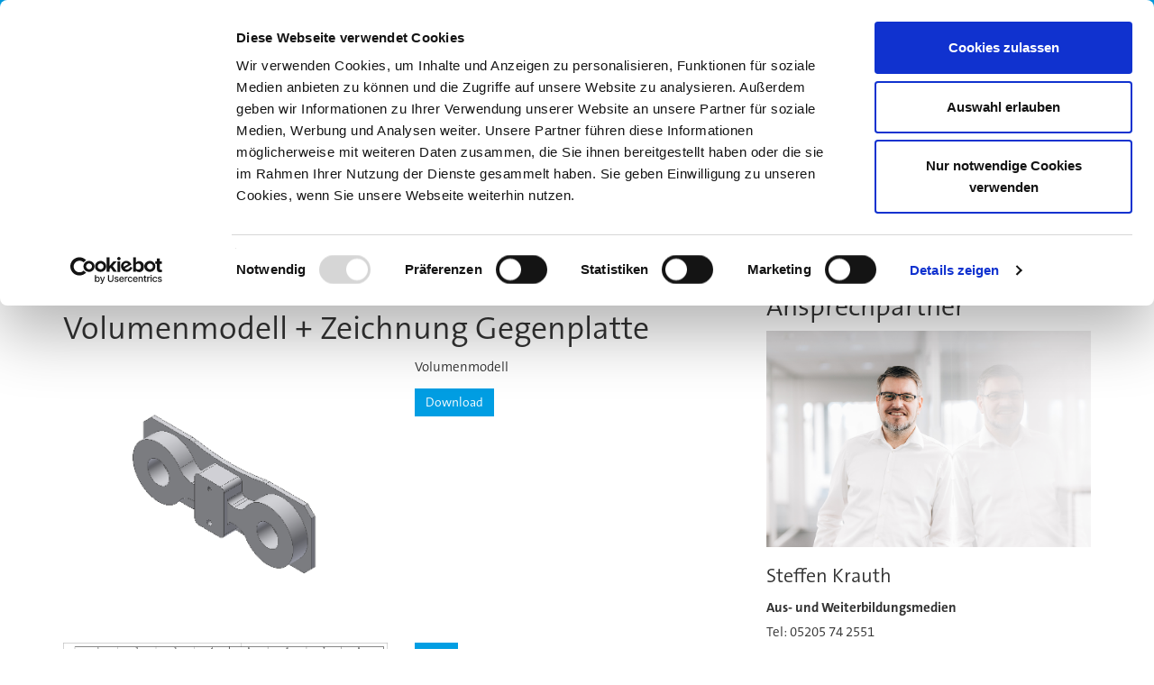

--- FILE ---
content_type: text/html; charset=utf-8
request_url: https://www.nachwuchsstiftung-maschinenbau.de/knowledge-base/cad/cam-solidworks-solidcam/sch/sks-33689-1210.html
body_size: 6810
content:
<!DOCTYPE html>
<!--[if IE 8]>         <html class="no-js lt-ie9" dir="ltr" lang="de-DE"> <![endif]-->
<!--[if gt IE 8]><!--> <html class="no-js" dir="ltr" lang="de-DE"> <!--<![endif]-->
<head>

<meta charset="utf-8">
<!-- 
	Design und Realisierung durch:
	
	        coupling media GmbH
	        web: http://www.coupling.media
	        mail: info@coupling-media.de

	This website is powered by TYPO3 - inspiring people to share!
	TYPO3 is a free open source Content Management Framework initially created by Kasper Skaarhoj and licensed under GNU/GPL.
	TYPO3 is copyright 1998-2026 of Kasper Skaarhoj. Extensions are copyright of their respective owners.
	Information and contribution at https://typo3.org/
-->

<base href="https://www.nachwuchsstiftung-maschinenbau.de/">
<link rel="icon" href="/_ext/Resources/Public/img/favicon.ico" type="image/vnd.microsoft.icon">

<meta name="generator" content="TYPO3 CMS" />
<meta name="robots" content="index,follow,noydir,noodp" />
<meta name="viewport" content="user-scalable=no, width=device-width, initial-scale=1.0" />
<meta name="twitter:card" content="summary" />


<link rel="stylesheet" href="/typo3temp/assets/compressed/e759230036af1ce4805362a75e4fb12e-9d0852fa83d84eb2b92f8dcdc8b52728.css?1710848940" media="all">
<link rel="stylesheet" href="/typo3temp/assets/compressed/styles-bc4064961765e727df9ae0bc2a81dd8f.css?1743668944" media="all">
<link rel="stylesheet" href="/typo3temp/assets/compressed/font-awesome-css.min-ac61a15e471c92d0376879b090808ab1.css?1705659301" media="all">
<link rel="stylesheet" href="//cdn03.nachwuchsstiftung-maschinenbau.de/_ext/Resources/Public/css/flexslider.css" media="all">
<link rel="stylesheet" href="//cdn.jsdelivr.net/jquery.slick/1.6.0/slick.css" media="all">
<link rel="stylesheet" href="/typo3temp/assets/compressed/slick.min-5594c2372ef5c34da02f86ddf5981825.css?1705659301" media="all">
<link rel="stylesheet" href="/typo3temp/assets/compressed/slick-theme.min-ca47aa7f313b51c081ad2178ec4f4c53.css?1705659301" media="all">
<link rel="stylesheet" href="/typo3temp/assets/compressed/default.min-cd38df1bcd030a4d65eea2d05d401cfa.css?1705659301" media="all">
<link rel="stylesheet" href="/typo3temp/assets/compressed/default-9d0b1ebb4b96569092e14dc65bde64ae.css?1705659301" media="all">
<link rel="stylesheet" href="/typo3temp/assets/compressed/32f6eacc0e603977c36ebc5507291006-f0ba81fa0928566af8d117e77ff97907.css?1705659301" media="all">



<script src="/typo3temp/assets/compressed/cf58d2f99eb3320d0cc3d914c6bce4f7-7e3ffad3dfb72eb27d54c1da8fbc5fac.js?1705659301"></script>


<!-- Google Tag Manager -->
		<script>(function(w,d,s,l,i){w[l]=w[l]||[];w[l].push({'gtm.start':
		new Date().getTime(),event:'gtm.js'});var f=d.getElementsByTagName(s)[0],
		j=d.createElement(s),dl=l!='dataLayer'?'&l='+l:'';j.async=true;j.src=
		'https://www.googletagmanager.com/gtm.js?id='+i+dl;f.parentNode.insertBefore(j,f);
		})(window,document,'script','dataLayer','GTM-TH2BXDH');</script>
		<!-- End Google Tag Manager -->
<script id="Cookiebot" src="https://consent.cookiebot.com/uc.js" data-cbid="1ad140c7-dd34-421d-bae0-583fa3910a66" type="text/javascript" async></script>    <!-- Matomo Tag Manager -->
    <script>
      var _mtm = window._mtm = window._mtm || [];
      _mtm.push({'mtm.startTime': (new Date().getTime()), 'event': 'mtm.Start'});
      (function() {
        var d=document, g=d.createElement('script'), s=d.getElementsByTagName('script')[0];
        g.async=true; g.src='https://mtm.coupling-media.com/js/container_6uTg4ush.js'; s.parentNode.insertBefore(g,s);
      })();
    </script>
    <!-- End Matomo Tag Manager --><title></title>
        <!-- Adaptive Images -->
      <script>document.cookie='resolution='+Math.max(screen.width,screen.height)+'; path=/';</script><meta property="og:title" content="SKS-33689-1210" />
<link rel="canonical" href="https://www.nachwuchsstiftung-maschinenbau.de/knowledge-base/cad/cam-solidworks-solidcam/sch/sks-33689-1210.html"/>
</head>
<body>
	<!-- Google Tag Manager (noscript) -->
	<noscript><iframe src="https://www.googletagmanager.com/ns.html?id=GTM-TH2BXDH"
	height="0" width="0" style="display:none;visibility:hidden"></iframe></noscript>
	<!-- End Google Tag Manager (noscript) -->
<section id="topbar">
        <div class="container">
                <div class="row">
                        <div class="col-xs-12">
                                <ul class="list-unstyled text-right">
                                        <li> <a href="/knowledge-base/">Knowledge Base</a></li>
                                        <li>
                                                <a href="https://www.linkedin.com/company/nachwuchsstiftung-maschinenbau/" target="_blank">
							<i class="fa fa-linkedin" aria-hidden="true"></i>
						</a>
                                        </li>
    					<li>
                                                <a href="https://www.instagram.com/nachwuchsstiftung_maschinenbau/" target="_blank">
							<i class="fa fa-instagram" aria-hidden="true"></i>
                                                </a>
                                        </li>
					 <li>
                                                <a href="https://www.facebook.com/nachwuchsstiftung.maschinenbau/?locale=de_DE" target="_blank">
							<i class="fa fa-facebook" aria-hidden="true"></i>                                            
						 </a>
                                        </li>
                                        <li>
                                                <a href="tel:05205742558"><i class="fa fa-phone" aria-hidden="true"></i> 05205 742558</a>
                                        </li>
                                </ul>
                        </div>
                </div>
        </div>
</section>

<section id="header">
        <section id="logo">
                <div class="container">
                        <div class="row vertical-align">
                                <div class="col-xs-12 col-sm-12 col-md-4">
                                        <a href="/"><img src="_ext/Resources/Public/img/logo-breit.png" class="img-responsive brand"></a>
                                </div>
                                <div id="topbox" class="col-xs-12 col-sm-12 col-md-offset-2 col-md-6">
					
<div class="tx-indexedsearch-searchbox">
	<form method="post" action="/suche.html?tx_indexedsearch_pi2%5Baction%5D=search&amp;tx_indexedsearch_pi2%5Bcontroller%5D=Search&amp;cHash=c8bb5a88ffb50e6a4a35da509787a7bf">
<div>
<input type="hidden" name="tx_indexedsearch_pi2[__referrer][@extension]" value="" />
<input type="hidden" name="tx_indexedsearch_pi2[__referrer][@controller]" value="Standard" />
<input type="hidden" name="tx_indexedsearch_pi2[__referrer][@action]" value="unterseite" />
<input type="hidden" name="tx_indexedsearch_pi2[__referrer][arguments]" value="YTowOnt976f2e9c72b876932865a9f0fbf2063126014c0c5" />
<input type="hidden" name="tx_indexedsearch_pi2[__referrer][@request]" value="{&quot;@extension&quot;:null,&quot;@controller&quot;:&quot;Standard&quot;,&quot;@action&quot;:&quot;unterseite&quot;}fa18dad024578fbd1a1f082e328a3268015342d2" />
<input type="hidden" name="tx_indexedsearch_pi2[__trustedProperties]" value="{&quot;search&quot;:{&quot;_sections&quot;:1,&quot;_freeIndexUid&quot;:1,&quot;pointer&quot;:1,&quot;ext&quot;:1,&quot;searchType&quot;:1,&quot;defaultOperand&quot;:1,&quot;mediaType&quot;:1,&quot;sortOrder&quot;:1,&quot;group&quot;:1,&quot;languageUid&quot;:1,&quot;desc&quot;:1,&quot;numberOfResults&quot;:1,&quot;extendedSearch&quot;:1,&quot;sword&quot;:1}}e794f45a541567e7de691a1cf9789461509e9df8" />
</div>

		<div class="tx-indexedsearch-hidden-fields">
			<input type="hidden" name="tx_indexedsearch_pi2[search][_sections]" value="0" />
			<input type="hidden" name="tx_indexedsearch_pi2[search][_freeIndexUid]" value="_" />
			<input type="hidden" name="tx_indexedsearch_pi2[search][pointer]" value="0" />
			<input type="hidden" name="tx_indexedsearch_pi2[search][ext]" value="" />
			<input type="hidden" name="tx_indexedsearch_pi2[search][searchType]" value="" />
			<input type="hidden" name="tx_indexedsearch_pi2[search][defaultOperand]" value="" />
			<input type="hidden" name="tx_indexedsearch_pi2[search][mediaType]" value="" />
			<input type="hidden" name="tx_indexedsearch_pi2[search][sortOrder]" value="" />
			<input type="hidden" name="tx_indexedsearch_pi2[search][group]" value="" />
			<input type="hidden" name="tx_indexedsearch_pi2[search][languageUid]" value="" />
			<input type="hidden" name="tx_indexedsearch_pi2[search][desc]" value="" />
			<input type="hidden" name="tx_indexedsearch_pi2[search][numberOfResults]" value="" />
			<input type="hidden" name="tx_indexedsearch_pi2[search][extendedSearch]" value="" />
		</div>
		<fieldset>
			<div class="input-group">
				<input placeholder="Wonach suchen Sie?" class="form-control" type="text" name="tx_indexedsearch_pi2[search][sword]" />
			 
			  <div class="input-group-append indexed">
				
				<button class="btn" name="search[submitButton]"><img src="_ext/Resources/Public/img/blue-arrow-top-right.png" width="32" /></button>
			  </div>
			</div>
			 
		</fieldset>
		
	</form>


					


                                </div>
                        </div>
                </div>
        </section>
</section>


<section id="navigation">
        <div class="container">
        <div class="row">
                <div class="col-xs-12">
                        <nav class="navbar navbar-default">
                                <div>
                                <!-- Brand and toggle get grouped for better mobile display -->
                                <div class="navbar-header">
                                        <button type="button" class="navbar-toggle collapsed" data-toggle="collapse" data-target="#bs-example-navbar-collapse-1" aria-expanded="false">
                                                <span class="sr-only">Toggle navigation</span>
                                                <span class="icon-bar"></span>
                                                <span class="icon-bar"></span>
                                                <span class="icon-bar"></span>
                                        </button>

                                </div>

                    	<div id="bs-example-navbar-collapse-1" class="collapse navbar-collapse">
                      	<ul class="nav navbar-nav"><li><a href="/" target="_self"><img src="_ext/Resources/Public/img/icons/home.png" alt="Logo" class="img-responsive"/></a></li><li class=" dropdown-submenu"><a href="/fuer-unternehmen-ausbildende.html" target="_self" class="dropdown-toggle" data-toggle="dropdown">Unser Angebot</a><ul class="dropdown-menu"><li><a href="/fuer-unternehmen-ausbildende.html" target="_self">Für Unternehmen & Ausbildende</a></li><li><a href="/fuer-schulen-lehrer.html" target="_self">Für Schulen & Lehrer</a></li><li><a href="http://www.talentmaschine.de" target="_blank">Für Schüler & Auszubildende</a></li></ul></li><li class=" dropdown-submenu"><a href="/fortbildungen.html" target="_self" class="dropdown-toggle" data-toggle="dropdown">Fortbildungen</a><ul class="dropdown-menu"><li><a href="/fortbildungen.html" target="_self">Fortbildungen</a></li><li><a href="/fortbildungen/web-seminare.html" target="_self">Web-Seminare</a></li><li><a href="/fortbildungen/web-seminare-fuer-azubis.html" target="_self">Web-Seminare für Azubis</a></li><li><a href="/fortbildungen/partnerangebote.html" target="_self">Partnerangebote</a></li></ul></li><li class=" dropdown-submenu"><a href="/projekte/zqdfgoesdigital.html" target="_self" class="dropdown-toggle" data-toggle="dropdown">Projekte</a><ul class="dropdown-menu"><li><a href="/projekte/kompetenzzentrum-digitaler-zwilling-nrw.html" target="_self">Kompetenzzentrum Digitaler Zwilling.NRW</a></li><li><a href="/projekte/lernfabrikenberuflichebildung.html" target="_self">Lernfabriken@BeruflicheBildung</a></li><li><a href="/projekte/sngoesdigital.html" target="_self">SNgoes.digital</a></li><li><a href="/projekte/zqdfgoesdigital.html" target="_self">ZQDFgoes.digital</a></li><li><a href="/projekte/5g-lernorte-owl.html" target="_self">5G-Lernorte OWL</a></li><li><a href="/projekte/diklima.html" target="_self">DiKliMa</a></li></ul></li><li class=" dropdown-submenu"><a href="/ausbildung-40/mobile-learning-in-smart-factories-mls.html" target="_self" class="dropdown-toggle" data-toggle="dropdown">Ausbildung 4.0</a><ul class="dropdown-menu"><li><a href="/ausbildungssiegel-top-nachwuchsfoerderer.html" target="_self">TOP-NACHWUCHSFÖRDERER®</a></li><li><a href="/ausbildung-40/mobile-learning-in-smart-factories-mls.html" target="_self">Lernplattform MLS</a></li><li><a href="/projekte/zqdfgoesdigital.html" target="_self">ZQDFgoes.digital</a></li><li><a href="/ausbildung-40/produktionstechnologie.html" target="_self">Produktionstechnologie</a></li></ul></li><li class=" dropdown-submenu"><a href="/ueber-uns.html" target="_self" class="dropdown-toggle" data-toggle="dropdown">Über Uns</a><ul class="dropdown-menu"><li><a href="/foerdermitglieder.html" target="_self">Fördermitglieder</a></li><li><a href="/ueber-uns/aufsichtsrat.html" target="_self">Aufsichtsrat</a></li><li><a href="/ueber-uns/beirat.html" target="_self">Beirat</a></li><li><a href="/ueber-uns/ansprechpartner.html" target="_self">Ansprechpartner</a></li><li><a href="/ueber-uns/news.html" target="_self">News</a></li></ul></li><li class=""><a href="/karriere.html" target="_self">Karriere</a></li><li class=""><a href="http://shop.nachwuchsstiftung-maschinenbau.de" target="_blank">Online Shop</a></li></ul>

                    <!-- <div id="login">

                        <button type="submit" class="btn btn-default dropdown-toggle" data-toggle="dropdown" aria-haspopup="true" aria-expanded="false">
                                <div class="login"><img src="_ext/Resources/Public/img/icons/lock.png" /><span>Login</span></div>
                        </button>
                          <ul class="dropdown-menu">
                          </ul>

                        </div-->
                    </div>
                 </div>
              </nav>
           </div>
        </div>
      </div>
</section>


<!-- TYPO3SEARCH_begin -->

  <section>
    <div class="container">	
    	 
    </div>	
  </section>	
  
  <section id="subpage" class="pt-3 pb-5">
  	<div class="container">
  		<div class="row">
  			<div class="col-md-8">
			  	
    

            <div id="c3430" class="frame frame-default frame-type-shortcut frame-layout-0">
                
                
                    



                
                
                

    
  <div id="c3158" class="clearfix frame frame-default frame-type-textmedia frame-layout-100">
		

    



    
        <!-- Bilder oben -->
	
        
        <div><p><a href="/knowledge-base/cad/cam-solidworks-solidcam/sch/sks-33689-1000.html" target="_self" class="button">Gesamte Buchübersicht</a></p></div>
	
      
	</div>




                
                    



                
                
                    



                
            </div>

        



    

            <div id="c3432" class="frame frame-default frame-type-header frame-layout-0">
                
                
                    



                
                
                    

    
        <header>
            

		<h1 class="">Volumenmodell + Zeichnung Gegenplatte</h1>		
	


            

    <p><strong></strong></p>
  

            



        </header>
    



                
                
                
                    



                
                
                    



                
            </div>

        




                
        <div id="grid-3433"
                 class="frame frame-default frame-type-gridelements_pi1 frame-layout-0 ">
                <div class="row">
                        
        
                <div class="col-12 col-md-6 ">
                        
                                
  <div id="c3434" class="clearfix frame frame-default frame-type-textmedia frame-layout-100">
		

    



    
        <!-- Bilder oben -->
	
        <div class="my-3">
        	


  
      
          
  
    
      <div class="mb-3">
        
  
      
  
			
					<div   >
					 <a href="#modal-main" data-toggle="modal" data-target="#modal-main" data-modal-type="image" data-modal-size="modal-lg" data-modal-img="#img-771">
						
  
  
  
      
	<img class="img-fluid d-block mx-auto" src="/fileadmin/user_upload/Knowledge-Base/CAD_CAM_SolidWorks_SolidCAM/Volumen_Gegenplatte.png" width="821" height="727" alt="" />	
      	
    

					 </a>
				  	</div>
				
		

    

      </div>
    
  

        
    





























        </div>
        
	
      
	</div>


                        
                </div>
        
                <div class="col-12 col-md-6 ">
                        
                                
  <div id="c3437" class="clearfix frame frame-default frame-type-textmedia frame-layout-100">
		

    



    
        <!-- Bilder oben -->
	
        
        <div><p>Volumenmodell</p>
<p><a href="/fileadmin/user_upload/Knowledge-Base/CAD_CAM_SolidWorks_SolidCAM/Gegenplatte.zip" class="button">Download</a></p></div>
	
      
	</div>


                        
                </div>
        

                </div>
        </div>

        






                
        <div id="grid-3439"
                 class="frame frame-default frame-type-gridelements_pi1 frame-layout-0 ">
                <div class="row">
                        
        
                <div class="col-12 col-md-6 ">
                        
                                
  <div id="c3440" class="clearfix frame frame-default frame-type-textmedia frame-layout-100">
		

    



    
        <!-- Bilder oben -->
	
        <div class="my-3">
        	


  
      
          
  
    
      <div class="mb-3">
        
  
      
  
			
					<div   >
					 <a href="#modal-main" data-toggle="modal" data-target="#modal-main" data-modal-type="image" data-modal-size="modal-lg" data-modal-img="#img-772">
						
  
  
  
      
	<img class="img-fluid d-block mx-auto" src="/fileadmin/user_upload/Knowledge-Base/CAD_CAM_SolidWorks_SolidCAM/Gegenplatte.jpg" width="1192" height="844" alt="" />	
      	
    

					 </a>
				  	</div>
				
		

    

      </div>
    
  

        
    





























        </div>
        
	
      
	</div>


                        
                </div>
        
                <div class="col-12 col-md-6 ">
                        
                                
  <div id="c3442" class="clearfix frame frame-default frame-type-textmedia frame-layout-100">
		

    



    
        <!-- Bilder oben -->
	
        
        <div><p><a href="/fileadmin/user_upload/Knowledge-Base/CAD_CAM_SolidWorks_SolidCAM/Gegenplatte.PDF" class="button">PDF</a></p></div>
	
      
	</div>


                        
                </div>
        

                </div>
        </div>

        




  			</div>
  			<div class="col-md-4 sidebar">
  				
    

            <div id="c3431" class="frame frame-default frame-type-shortcut frame-layout-0">
                
                
                    



                
                
                

    
    

            <div id="c3154" class="frame frame-default frame-type-header frame-layout-0">
                
                
                    



                
                
                    

    
        <header>
            

	
		

		<h2 class="">Ansprechpartner</h2>
	


	



            

    <p><strong></strong></p>
  

            



        </header>
    



                
                
                
                    



                
                
                    



                
            </div>

        


    

            <div id="c3155" class="frame frame-default frame-type-shortcut frame-layout-0">
                
                
                    



                
                
                

    
  <div id="c224" class="clearfix frame frame-default frame-type-textmedia frame-layout-100">
		

    



    
        <!-- Bilder oben -->
	
        <div class="my-3">
        	


  
      
          
  
    
      <div class="mb-3">
        
  
      
  
			
				    <div   >
						
  
  
  
      
	<img class="img-fluid d-block mx-auto" src="/fileadmin/0_Ansprechpartner/SteffenK_922x615_px.png" width="922" height="615" alt="" />	
      	
    

				    	
				    </div>
				
		

    

      </div>
    
  

        
    





























        </div>
        <div><p class="h2">Steffen Krauth</p>
<p><strong>Aus- und Weiterbildungsmedien</strong><br> Tel: 05205 74 2551<br> <a href="#" data-mailto-token="rfnqyt/xyjkkjs3pwfzymEsbx2rg3ij" data-mailto-vector="5">steffen.krauth@nws-mb.de</a></p></div>
	
      
	</div>




                
                    



                
                
                    



                
            </div>

        




                
                    



                
                
                    



                
            </div>

        


  			</div>
  		</div>
  	</div>
  </section>
	


<!-- TYPO3SEARCH_end -->



<footer id="footer">
        <div class="container">
          <div class="row">
                <div class="col-xs-12 col-sm-4">
                        <img src="_ext/Resources/Public/img/logo-breit.png" class="img-responsive brand">
                        <ul class="list-unstyled">
                                <li><a href="/ueber-uns.html">Die Stiftung</a></li>
                                <li><a href="http://www.nachwuchsstiftung.de/index.php/schulungstermine.html" target="_blank" title="Fortbildung">Fortbildung</a></li>
                                <li><a href="/ausbildung-40/mobile-learning-in-smart-factories-mls.html">Ausbildung 4.0</a></li>
                                <li><a href="/projekte/zqdfgoesdigital.html">Projekte</a></li>
                        </ul>
                </div>
                <div class="col-xs-12 col-sm-4">
                        <div>
                                <p><strong>Standort Bielefeld</strong></p>
                                <p>Gildemeisterstraße 60 <br /> 33689 Bielefeld</p>
                                <p>Tel: 05205 74-2558</p>
                        </div>
                        <div style="height:30px;"></div>
                        <div>
                                <p><strong>Standort Tübingen</strong></p>
                                <p>Dußlinger Weg 15<br /> 72072 Tübingen</p>
                                <p>Tel: 07071 795286 0</p>
                        </div>
                </div>

                <div class="col-xs-12 col-sm-4">
			<div>
                                <p><strong>Standort Chemnitz</strong></p>
                                <p>Annaberger Straße 240<br /> 09125 Chemnitz</p>
                                <p>Tel:+49 371 28098475</p>
                        </div>
			<div style="height:30px;"></div>
                        <p><strong>Standort Frankfurt</strong></p>
                        <p>
                                Lyoner Straße 18
                                <br/>
                                60528 Frankfurt am Main
                        </p>
                        <p>
                                <a href="mailto:info@nws-mb.de">info@nws-mb.de</a>
                                <br />
                                <a href="/">www.nachwuchsstiftung-maschinenbau.de</a>
                        </p>
                </div>
          </div>
        </div>
  </footer>
  <section id="end">
        <div class="container">
                <div class="row">
                        <div class="col-xs-6">
                                <div class="date">
                                        <p>&copy; 2026 Nachwuchsstiftung Maschinenbau gGmbH</p>
                                </div>
                        </div>
                        <div class="col-xs-6">
                                        <div class="end-menu">
                                                <ul class="list-inline"><li><a href="/impressum.html" target="_self">Impressum</a></li><li><a href="/datenschutz.html" target="_self">Datenschutz</a></li></ul>
                                        </div>
                                </div>
                </div>
        </div>
  </section>
<script src="/typo3conf/ext/cmedia_template/Resources/Public/js/vendor/jquery-3.6.3.min.js?1675155384"></script>
<script src="/typo3conf/ext/cmedia_template/Resources/Public/js/vendor/jquery-migrate-1.4.1.min.js?1573472948"></script>
<script src="/typo3temp/assets/compressed/bootstrap.min-8a1a33a1aecdcc67fb2369bf8dc573e9.js?1705659301"></script>
<script src="/typo3temp/assets/compressed/plugins-9eaeaf2f117b55f5354f22ca1369e80c.js?1705659301"></script>
<script src="/typo3temp/assets/compressed/main-6411fea89f9b5073406a0b5c3da0a140.js?1705659301"></script>
<script src="/typo3temp/assets/compressed/custom-073e65147a86cfa2a6b376a45e3b90c3.js?1705659301"></script>
<script src="//cdn04.nachwuchsstiftung-maschinenbau.de/_ext/Resources/Public/js/jquery.colorbox-min.js"></script>
<script src="//cdn05.nachwuchsstiftung-maschinenbau.de/_ext/Resources/Public/js/custom.js"></script>
<script src="//cdn01.nachwuchsstiftung-maschinenbau.de/_ext/Resources/Public/js/equalHeight.js"></script>
<script src="//cdn02.nachwuchsstiftung-maschinenbau.de/_ext/Resources/Public/js/jquery.flexslider.js"></script>
<script src="//cdn.jsdelivr.net/jquery.slick/1.6.0/slick.min.js"></script>
<script src="/typo3temp/assets/compressed/randomize-ba09835fe29d8902e7a4a4c32d16b2de.js?1705659301"></script>
<script src="/typo3temp/assets/compressed/0537b384bec04d8be56427006bfe8709-d6bdb1cffac8740c287606d86f6ccdf2.js?1705659301"></script>
<script async="async" src="/typo3temp/assets/js/cfd16b174d7f7b046e20adbc2e0a1094.js?1689586882"></script>


</body>
</html>

--- FILE ---
content_type: text/css
request_url: https://www.nachwuchsstiftung-maschinenbau.de/typo3temp/assets/compressed/styles-bc4064961765e727df9ae0bc2a81dd8f.css?1743668944
body_size: 194496
content:
@charset "UTF-8";html{font-family:sans-serif;-ms-text-size-adjust:100%;-webkit-text-size-adjust:100%;}body{margin:0;}article,aside,details,figcaption,figure,footer,header,hgroup,main,menu,nav,section,summary{display:block;}audio,canvas,progress,video{display:inline-block;vertical-align:baseline;}audio:not([controls]){display:none;height:0;}[hidden],template{display:none;}a{background-color:transparent;}a:active,a:hover{outline:0;}abbr[title]{border-bottom:1px dotted;}b,strong{font-weight:bold;}dfn{font-style:italic;}h1{font-size:2em;margin:0.67em 0;}mark{background:#ff0;color:#000;}small{font-size:80%;}sub,sup{font-size:75%;line-height:0;position:relative;vertical-align:baseline;}sup{top:-0.5em;}sub{bottom:-0.25em;}img{border:0;}svg:not(:root){overflow:hidden;}figure{margin:1em 40px;}hr{box-sizing:content-box;height:0;}pre{overflow:auto;}code,kbd,pre,samp{font-family:monospace,monospace;font-size:1em;}button,input,optgroup,select,textarea{color:inherit;font:inherit;margin:0;}button{overflow:visible;}button,select{text-transform:none;}button,html input[type="button"],input[type="reset"],input[type="submit"]{-webkit-appearance:button;cursor:pointer;}button[disabled],html input[disabled]{cursor:default;}button::-moz-focus-inner,input::-moz-focus-inner{border:0;padding:0;}input{line-height:normal;}input[type="checkbox"],input[type="radio"]{box-sizing:border-box;padding:0;}input[type="number"]::-webkit-inner-spin-button,input[type="number"]::-webkit-outer-spin-button{height:auto;}input[type="search"]{-webkit-appearance:textfield;box-sizing:content-box;}input[type="search"]::-webkit-search-cancel-button,input[type="search"]::-webkit-search-decoration{-webkit-appearance:none;}fieldset{border:1px solid #c0c0c0;margin:0 2px;padding:0.35em 0.625em 0.75em;}legend{border:0;padding:0;}textarea{overflow:auto;}optgroup{font-weight:bold;}table{border-collapse:collapse;border-spacing:0;}td,th{padding:0;}@media print{*,*:before,*:after{background:transparent !important;color:#000 !important;box-shadow:none !important;text-shadow:none !important;}a,a:visited{text-decoration:underline;}a[href]:after{content:" (" attr(href) ")";}abbr[title]:after{content:" (" attr(title) ")";}a[href^="#"]:after,a[href^="javascript:"]:after{content:"";}pre,blockquote{border:1px solid #999;page-break-inside:avoid;}thead{display:table-header-group;}tr,img{page-break-inside:avoid;}img{max-width:100% !important;}p,h2,h3{orphans:3;widows:3;}h2,h3{page-break-after:avoid;}.navbar{display:none;}.btn > .caret,a.button > .caret,a.button-lg > .caret,a.button-sm > .caret,.navbar .nav .dropdown .btn > .dropdown-toggle:after,.navbar .nav .dropdown a.button > .dropdown-toggle:after,.navbar .nav .dropdown a.button-lg > .dropdown-toggle:after,.navbar .nav .dropdown a.button-sm > .dropdown-toggle:after,.dropup > .btn > .caret,.dropup > a.button > .caret,.dropup > a.button-lg > .caret,.dropup > a.button-sm > .caret,.navbar .nav .dropdown .dropup > .btn > .dropdown-toggle:after,.navbar .nav .dropdown .dropup > a.button > .dropdown-toggle:after,.navbar .nav .dropdown .dropup > a.button-lg > .dropdown-toggle:after,.navbar .nav .dropdown .dropup > a.button-sm > .dropdown-toggle:after{border-top-color:#000 !important;}.label{border:1px solid #000;}.table{border-collapse:collapse !important;}.table td,.table th{background-color:#fff !important;}.table-bordered th,.table-bordered td{border:1px solid #ddd !important;}}@font-face{font-family:'Glyphicons Halflings';src:url('../../../_ext/Resources/Public/fonts/bootstrap/glyphicons-halflings-regular.eot?1501503360');src:url('../../../_ext/Resources/Public/fonts/bootstrap/glyphicons-halflings-regular.eot?&1501503360#iefix') format("embedded-opentype"),url('../../../_ext/Resources/Public/fonts/bootstrap/glyphicons-halflings-regular.woff2?1501503360') format("woff2"),url('../../../_ext/Resources/Public/fonts/bootstrap/glyphicons-halflings-regular.woff?1501503360') format("woff"),url('../../../_ext/Resources/Public/fonts/bootstrap/glyphicons-halflings-regular.ttf?1501503360') format("truetype"),url('../../../_ext/Resources/Public/fonts/bootstrap/glyphicons-halflings-regular.svg?1501503360#glyphicons_halflingsregular') format("svg");}.glyphicon,ul.list-check li:before{position:relative;top:1px;display:inline-block;font-family:'Glyphicons Halflings';font-style:normal;font-weight:normal;line-height:1;-webkit-font-smoothing:antialiased;-moz-osx-font-smoothing:grayscale;}.glyphicon-asterisk:before{content:"\002a";}.glyphicon-plus:before{content:"\002b";}.glyphicon-euro:before,.glyphicon-eur:before{content:"\20ac";}.glyphicon-minus:before{content:"\2212";}.glyphicon-cloud:before{content:"\2601";}.glyphicon-envelope:before{content:"\2709";}.glyphicon-pencil:before{content:"\270f";}.glyphicon-glass:before{content:"\e001";}.glyphicon-music:before{content:"\e002";}.glyphicon-search:before{content:"\e003";}.glyphicon-heart:before{content:"\e005";}.glyphicon-star:before{content:"\e006";}.glyphicon-star-empty:before{content:"\e007";}.glyphicon-user:before{content:"\e008";}.glyphicon-film:before{content:"\e009";}.glyphicon-th-large:before{content:"\e010";}.glyphicon-th:before{content:"\e011";}.glyphicon-th-list:before{content:"\e012";}.glyphicon-ok:before,ul.list-check li:before{content:"\e013";}.glyphicon-remove:before{content:"\e014";}.glyphicon-zoom-in:before{content:"\e015";}.glyphicon-zoom-out:before{content:"\e016";}.glyphicon-off:before{content:"\e017";}.glyphicon-signal:before{content:"\e018";}.glyphicon-cog:before{content:"\e019";}.glyphicon-trash:before{content:"\e020";}.glyphicon-home:before{content:"\e021";}.glyphicon-file:before{content:"\e022";}.glyphicon-time:before{content:"\e023";}.glyphicon-road:before{content:"\e024";}.glyphicon-download-alt:before{content:"\e025";}.glyphicon-download:before{content:"\e026";}.glyphicon-upload:before{content:"\e027";}.glyphicon-inbox:before{content:"\e028";}.glyphicon-play-circle:before{content:"\e029";}.glyphicon-repeat:before{content:"\e030";}.glyphicon-refresh:before{content:"\e031";}.glyphicon-list-alt:before{content:"\e032";}.glyphicon-lock:before{content:"\e033";}.glyphicon-flag:before{content:"\e034";}.glyphicon-headphones:before{content:"\e035";}.glyphicon-volume-off:before{content:"\e036";}.glyphicon-volume-down:before{content:"\e037";}.glyphicon-volume-up:before{content:"\e038";}.glyphicon-qrcode:before{content:"\e039";}.glyphicon-barcode:before{content:"\e040";}.glyphicon-tag:before{content:"\e041";}.glyphicon-tags:before{content:"\e042";}.glyphicon-book:before{content:"\e043";}.glyphicon-bookmark:before{content:"\e044";}.glyphicon-print:before{content:"\e045";}.glyphicon-camera:before{content:"\e046";}.glyphicon-font:before{content:"\e047";}.glyphicon-bold:before{content:"\e048";}.glyphicon-italic:before{content:"\e049";}.glyphicon-text-height:before{content:"\e050";}.glyphicon-text-width:before{content:"\e051";}.glyphicon-align-left:before{content:"\e052";}.glyphicon-align-center:before{content:"\e053";}.glyphicon-align-right:before{content:"\e054";}.glyphicon-align-justify:before{content:"\e055";}.glyphicon-list:before{content:"\e056";}.glyphicon-indent-left:before{content:"\e057";}.glyphicon-indent-right:before{content:"\e058";}.glyphicon-facetime-video:before{content:"\e059";}.glyphicon-picture:before{content:"\e060";}.glyphicon-map-marker:before{content:"\e062";}.glyphicon-adjust:before{content:"\e063";}.glyphicon-tint:before{content:"\e064";}.glyphicon-edit:before{content:"\e065";}.glyphicon-share:before{content:"\e066";}.glyphicon-check:before{content:"\e067";}.glyphicon-move:before{content:"\e068";}.glyphicon-step-backward:before{content:"\e069";}.glyphicon-fast-backward:before{content:"\e070";}.glyphicon-backward:before{content:"\e071";}.glyphicon-play:before{content:"\e072";}.glyphicon-pause:before{content:"\e073";}.glyphicon-stop:before{content:"\e074";}.glyphicon-forward:before{content:"\e075";}.glyphicon-fast-forward:before{content:"\e076";}.glyphicon-step-forward:before{content:"\e077";}.glyphicon-eject:before{content:"\e078";}.glyphicon-chevron-left:before{content:"\e079";}.glyphicon-chevron-right:before{content:"\e080";}.glyphicon-plus-sign:before{content:"\e081";}.glyphicon-minus-sign:before{content:"\e082";}.glyphicon-remove-sign:before{content:"\e083";}.glyphicon-ok-sign:before{content:"\e084";}.glyphicon-question-sign:before{content:"\e085";}.glyphicon-info-sign:before{content:"\e086";}.glyphicon-screenshot:before{content:"\e087";}.glyphicon-remove-circle:before{content:"\e088";}.glyphicon-ok-circle:before{content:"\e089";}.glyphicon-ban-circle:before{content:"\e090";}.glyphicon-arrow-left:before{content:"\e091";}.glyphicon-arrow-right:before{content:"\e092";}.glyphicon-arrow-up:before{content:"\e093";}.glyphicon-arrow-down:before{content:"\e094";}.glyphicon-share-alt:before{content:"\e095";}.glyphicon-resize-full:before{content:"\e096";}.glyphicon-resize-small:before{content:"\e097";}.glyphicon-exclamation-sign:before{content:"\e101";}.glyphicon-gift:before{content:"\e102";}.glyphicon-leaf:before{content:"\e103";}.glyphicon-fire:before{content:"\e104";}.glyphicon-eye-open:before{content:"\e105";}.glyphicon-eye-close:before{content:"\e106";}.glyphicon-warning-sign:before{content:"\e107";}.glyphicon-plane:before{content:"\e108";}.glyphicon-calendar:before{content:"\e109";}.glyphicon-random:before{content:"\e110";}.glyphicon-comment:before{content:"\e111";}.glyphicon-magnet:before{content:"\e112";}.glyphicon-chevron-up:before{content:"\e113";}.glyphicon-chevron-down:before{content:"\e114";}.glyphicon-retweet:before{content:"\e115";}.glyphicon-shopping-cart:before{content:"\e116";}.glyphicon-folder-close:before{content:"\e117";}.glyphicon-folder-open:before{content:"\e118";}.glyphicon-resize-vertical:before{content:"\e119";}.glyphicon-resize-horizontal:before{content:"\e120";}.glyphicon-hdd:before{content:"\e121";}.glyphicon-bullhorn:before{content:"\e122";}.glyphicon-bell:before{content:"\e123";}.glyphicon-certificate:before{content:"\e124";}.glyphicon-thumbs-up:before{content:"\e125";}.glyphicon-thumbs-down:before{content:"\e126";}.glyphicon-hand-right:before{content:"\e127";}.glyphicon-hand-left:before{content:"\e128";}.glyphicon-hand-up:before{content:"\e129";}.glyphicon-hand-down:before{content:"\e130";}.glyphicon-circle-arrow-right:before{content:"\e131";}.glyphicon-circle-arrow-left:before{content:"\e132";}.glyphicon-circle-arrow-up:before{content:"\e133";}.glyphicon-circle-arrow-down:before{content:"\e134";}.glyphicon-globe:before{content:"\e135";}.glyphicon-wrench:before{content:"\e136";}.glyphicon-tasks:before{content:"\e137";}.glyphicon-filter:before{content:"\e138";}.glyphicon-briefcase:before{content:"\e139";}.glyphicon-fullscreen:before{content:"\e140";}.glyphicon-dashboard:before{content:"\e141";}.glyphicon-paperclip:before{content:"\e142";}.glyphicon-heart-empty:before{content:"\e143";}.glyphicon-link:before{content:"\e144";}.glyphicon-phone:before{content:"\e145";}.glyphicon-pushpin:before{content:"\e146";}.glyphicon-usd:before{content:"\e148";}.glyphicon-gbp:before{content:"\e149";}.glyphicon-sort:before{content:"\e150";}.glyphicon-sort-by-alphabet:before{content:"\e151";}.glyphicon-sort-by-alphabet-alt:before{content:"\e152";}.glyphicon-sort-by-order:before{content:"\e153";}.glyphicon-sort-by-order-alt:before{content:"\e154";}.glyphicon-sort-by-attributes:before{content:"\e155";}.glyphicon-sort-by-attributes-alt:before{content:"\e156";}.glyphicon-unchecked:before{content:"\e157";}.glyphicon-expand:before{content:"\e158";}.glyphicon-collapse-down:before{content:"\e159";}.glyphicon-collapse-up:before{content:"\e160";}.glyphicon-log-in:before{content:"\e161";}.glyphicon-flash:before{content:"\e162";}.glyphicon-log-out:before{content:"\e163";}.glyphicon-new-window:before{content:"\e164";}.glyphicon-record:before{content:"\e165";}.glyphicon-save:before{content:"\e166";}.glyphicon-open:before{content:"\e167";}.glyphicon-saved:before{content:"\e168";}.glyphicon-import:before{content:"\e169";}.glyphicon-export:before{content:"\e170";}.glyphicon-send:before{content:"\e171";}.glyphicon-floppy-disk:before{content:"\e172";}.glyphicon-floppy-saved:before{content:"\e173";}.glyphicon-floppy-remove:before{content:"\e174";}.glyphicon-floppy-save:before{content:"\e175";}.glyphicon-floppy-open:before{content:"\e176";}.glyphicon-credit-card:before{content:"\e177";}.glyphicon-transfer:before{content:"\e178";}.glyphicon-cutlery:before{content:"\e179";}.glyphicon-header:before{content:"\e180";}.glyphicon-compressed:before{content:"\e181";}.glyphicon-earphone:before{content:"\e182";}.glyphicon-phone-alt:before{content:"\e183";}.glyphicon-tower:before{content:"\e184";}.glyphicon-stats:before{content:"\e185";}.glyphicon-sd-video:before{content:"\e186";}.glyphicon-hd-video:before{content:"\e187";}.glyphicon-subtitles:before{content:"\e188";}.glyphicon-sound-stereo:before{content:"\e189";}.glyphicon-sound-dolby:before{content:"\e190";}.glyphicon-sound-5-1:before{content:"\e191";}.glyphicon-sound-6-1:before{content:"\e192";}.glyphicon-sound-7-1:before{content:"\e193";}.glyphicon-copyright-mark:before{content:"\e194";}.glyphicon-registration-mark:before{content:"\e195";}.glyphicon-cloud-download:before{content:"\e197";}.glyphicon-cloud-upload:before{content:"\e198";}.glyphicon-tree-conifer:before{content:"\e199";}.glyphicon-tree-deciduous:before{content:"\e200";}.glyphicon-cd:before{content:"\e201";}.glyphicon-save-file:before{content:"\e202";}.glyphicon-open-file:before{content:"\e203";}.glyphicon-level-up:before{content:"\e204";}.glyphicon-copy:before{content:"\e205";}.glyphicon-paste:before{content:"\e206";}.glyphicon-alert:before{content:"\e209";}.glyphicon-equalizer:before{content:"\e210";}.glyphicon-king:before{content:"\e211";}.glyphicon-queen:before{content:"\e212";}.glyphicon-pawn:before{content:"\e213";}.glyphicon-bishop:before{content:"\e214";}.glyphicon-knight:before{content:"\e215";}.glyphicon-baby-formula:before{content:"\e216";}.glyphicon-tent:before{content:"\26fa";}.glyphicon-blackboard:before{content:"\e218";}.glyphicon-bed:before{content:"\e219";}.glyphicon-apple:before{content:"\f8ff";}.glyphicon-erase:before{content:"\e221";}.glyphicon-hourglass:before{content:"\231b";}.glyphicon-lamp:before{content:"\e223";}.glyphicon-duplicate:before{content:"\e224";}.glyphicon-piggy-bank:before{content:"\e225";}.glyphicon-scissors:before{content:"\e226";}.glyphicon-bitcoin:before{content:"\e227";}.glyphicon-btc:before{content:"\e227";}.glyphicon-xbt:before{content:"\e227";}.glyphicon-yen:before{content:"\00a5";}.glyphicon-jpy:before{content:"\00a5";}.glyphicon-ruble:before{content:"\20bd";}.glyphicon-rub:before{content:"\20bd";}.glyphicon-scale:before{content:"\e230";}.glyphicon-ice-lolly:before{content:"\e231";}.glyphicon-ice-lolly-tasted:before{content:"\e232";}.glyphicon-education:before{content:"\e233";}.glyphicon-option-horizontal:before{content:"\e234";}.glyphicon-option-vertical:before{content:"\e235";}.glyphicon-menu-hamburger:before{content:"\e236";}.glyphicon-modal-window:before{content:"\e237";}.glyphicon-oil:before{content:"\e238";}.glyphicon-grain:before{content:"\e239";}.glyphicon-sunglasses:before{content:"\e240";}.glyphicon-text-size:before{content:"\e241";}.glyphicon-text-color:before{content:"\e242";}.glyphicon-text-background:before{content:"\e243";}.glyphicon-object-align-top:before{content:"\e244";}.glyphicon-object-align-bottom:before{content:"\e245";}.glyphicon-object-align-horizontal:before{content:"\e246";}.glyphicon-object-align-left:before{content:"\e247";}.glyphicon-object-align-vertical:before{content:"\e248";}.glyphicon-object-align-right:before{content:"\e249";}.glyphicon-triangle-right:before{content:"\e250";}.glyphicon-triangle-left:before{content:"\e251";}.glyphicon-triangle-bottom:before{content:"\e252";}.glyphicon-triangle-top:before{content:"\e253";}.glyphicon-console:before{content:"\e254";}.glyphicon-superscript:before{content:"\e255";}.glyphicon-subscript:before{content:"\e256";}.glyphicon-menu-left:before{content:"\e257";}.glyphicon-menu-right:before{content:"\e258";}.glyphicon-menu-down:before{content:"\e259";}.glyphicon-menu-up:before{content:"\e260";}*{-webkit-box-sizing:border-box;-moz-box-sizing:border-box;box-sizing:border-box;}*:before,*:after{-webkit-box-sizing:border-box;-moz-box-sizing:border-box;box-sizing:border-box;}html{font-size:10px;-webkit-tap-highlight-color:transparent;}body{font-family:"Helvetica Neue",Helvetica,Arial,sans-serif;font-size:14px;line-height:1.42857;color:#333333;background-color:#fff;}input,button,select,textarea{font-family:inherit;font-size:inherit;line-height:inherit;}a{color:#337ab7;text-decoration:none;}a:hover,a:focus{color:#23527c;text-decoration:underline;}a:focus{outline:thin dotted;outline:5px auto -webkit-focus-ring-color;outline-offset:-2px;}figure{margin:0;}img{vertical-align:middle;}.img-responsive{display:block;max-width:100%;height:auto;}.img-rounded{border-radius:6px;}.img-thumbnail{padding:4px;line-height:1.42857;background-color:#fff;border:1px solid #ddd;border-radius:4px;-webkit-transition:all 0.2s ease-in-out;-o-transition:all 0.2s ease-in-out;transition:all 0.2s ease-in-out;display:inline-block;max-width:100%;height:auto;}.img-circle{border-radius:50%;}hr{margin-top:20px;margin-bottom:20px;border:0;border-top:1px solid #eeeeee;}.sr-only{position:absolute;width:1px;height:1px;margin:-1px;padding:0;overflow:hidden;clip:rect(0,0,0,0);border:0;}.sr-only-focusable:active,.sr-only-focusable:focus{position:static;width:auto;height:auto;margin:0;overflow:visible;clip:auto;}[role="button"]{cursor:pointer;}h1,h2,h3,h4,h5,h6,.h1,.h2,.h3,.h4,.h5,.h6{font-family:inherit;font-weight:500;line-height:1.1;color:inherit;}h1 small,h1 .small,h2 small,h2 .small,h3 small,h3 .small,h4 small,h4 .small,h5 small,h5 .small,h6 small,h6 .small,.h1 small,.h1 .small,.h2 small,.h2 .small,.h3 small,.h3 .small,.h4 small,.h4 .small,.h5 small,.h5 .small,.h6 small,.h6 .small{font-weight:normal;line-height:1;color:#777777;}h1,.h1,h2,.h2,h3,.h3{margin-top:20px;margin-bottom:10px;}h1 small,h1 .small,.h1 small,.h1 .small,h2 small,h2 .small,.h2 small,.h2 .small,h3 small,h3 .small,.h3 small,.h3 .small{font-size:65%;}h4,.h4,h5,.h5,h6,.h6{margin-top:10px;margin-bottom:10px;}h4 small,h4 .small,.h4 small,.h4 .small,h5 small,h5 .small,.h5 small,.h5 .small,h6 small,h6 .small,.h6 small,.h6 .small{font-size:75%;}h1,.h1{font-size:36px;}h2,.h2{font-size:30px;}h3,.h3{font-size:24px;}h4,.h4{font-size:18px;}h5,.h5{font-size:14px;}h6,.h6{font-size:12px;}p{margin:0 0 10px;}.lead{margin-bottom:20px;font-size:16px;font-weight:300;line-height:1.4;}@media (min-width:768px){.lead{font-size:21px;}}small,.small{font-size:85%;}mark,.mark{background-color:#fcf8e3;padding:.2em;}.text-left{text-align:left;}.text-right{text-align:right;}.text-center{text-align:center;}.text-justify{text-align:justify;}.text-nowrap{white-space:nowrap;}.text-lowercase{text-transform:lowercase;}.text-uppercase,.initialism{text-transform:uppercase;}.text-capitalize{text-transform:capitalize;}.text-muted{color:#777777;}.text-primary,ul.list-check li:before{color:#337ab7;}a.text-primary:hover,a.text-primary:focus{color:#286090;}.text-success{color:#3c763d;}a.text-success:hover,a.text-success:focus{color:#2b542c;}.text-info{color:#31708f;}a.text-info:hover,a.text-info:focus{color:#245269;}.text-warning{color:#8a6d3b;}a.text-warning:hover,a.text-warning:focus{color:#66512c;}.text-danger{color:#a94442;}a.text-danger:hover,a.text-danger:focus{color:#843534;}.bg-primary{color:#fff;}.bg-primary{background-color:#337ab7;}a.bg-primary:hover,a.bg-primary:focus{background-color:#286090;}.bg-success{background-color:#dff0d8;}a.bg-success:hover,a.bg-success:focus{background-color:#c1e2b3;}.bg-info{background-color:#d9edf7;}a.bg-info:hover,a.bg-info:focus{background-color:#afd9ee;}.bg-warning{background-color:#fcf8e3;}a.bg-warning:hover,a.bg-warning:focus{background-color:#f7ecb5;}.bg-danger{background-color:#f2dede;}a.bg-danger:hover,a.bg-danger:focus{background-color:#e4b9b9;}.page-header{padding-bottom:9px;margin:40px 0 20px;border-bottom:1px solid #eeeeee;}ul,ol{margin-top:0;margin-bottom:10px;}ul ul,ul ol,ol ul,ol ol{margin-bottom:0;}.list-unstyled,ul.list-check{padding-left:0;list-style:none;}.list-inline{padding-left:0;list-style:none;margin-left:-5px;}.list-inline > li{display:inline-block;padding-left:5px;padding-right:5px;}dl{margin-top:0;margin-bottom:20px;}dt,dd{line-height:1.42857;}dt{font-weight:bold;}dd{margin-left:0;}.dl-horizontal dd:before,.dl-horizontal dd:after{content:" ";display:table;}.dl-horizontal dd:after{clear:both;}@media (min-width:768px){.dl-horizontal dt{float:left;width:160px;clear:left;text-align:right;overflow:hidden;text-overflow:ellipsis;white-space:nowrap;}.dl-horizontal dd{margin-left:180px;}}abbr[title],abbr[data-original-title]{cursor:help;border-bottom:1px dotted #777777;}.initialism{font-size:90%;}blockquote{padding:10px 20px;margin:0 0 20px;font-size:17.5px;border-left:5px solid #eeeeee;}blockquote p:last-child,blockquote ul:last-child,blockquote ol:last-child{margin-bottom:0;}blockquote footer,blockquote small,blockquote .small{display:block;font-size:80%;line-height:1.42857;color:#777777;}blockquote footer:before,blockquote small:before,blockquote .small:before{content:'\2014 \00A0';}.blockquote-reverse,blockquote.pull-right{padding-right:15px;padding-left:0;border-right:5px solid #eeeeee;border-left:0;text-align:right;}.blockquote-reverse footer:before,.blockquote-reverse small:before,.blockquote-reverse .small:before,blockquote.pull-right footer:before,blockquote.pull-right small:before,blockquote.pull-right .small:before{content:'';}.blockquote-reverse footer:after,.blockquote-reverse small:after,.blockquote-reverse .small:after,blockquote.pull-right footer:after,blockquote.pull-right small:after,blockquote.pull-right .small:after{content:'\00A0 \2014';}address{margin-bottom:20px;font-style:normal;line-height:1.42857;}code,kbd,pre,samp{font-family:Menlo,Monaco,Consolas,"Courier New",monospace;}code{padding:2px 4px;font-size:90%;color:#c7254e;background-color:#f9f2f4;border-radius:4px;}kbd{padding:2px 4px;font-size:90%;color:#fff;background-color:#333;border-radius:3px;box-shadow:inset 0 -1px 0 rgba(0,0,0,0.25);}kbd kbd{padding:0;font-size:100%;font-weight:bold;box-shadow:none;}pre{display:block;padding:9.5px;margin:0 0 10px;font-size:13px;line-height:1.42857;word-break:break-all;word-wrap:break-word;color:#333333;background-color:#f5f5f5;border:1px solid #ccc;border-radius:4px;}pre code{padding:0;font-size:inherit;color:inherit;white-space:pre-wrap;background-color:transparent;border-radius:0;}.pre-scrollable{max-height:340px;overflow-y:scroll;}.container{margin-right:auto;margin-left:auto;padding-left:15px;padding-right:15px;}.container:before,.container:after{content:" ";display:table;}.container:after{clear:both;}@media (min-width:768px){.container{width:750px;}}@media (min-width:992px){.container{width:970px;}}@media (min-width:1200px){.container{width:1170px;}}.container-fluid{margin-right:auto;margin-left:auto;padding-left:15px;padding-right:15px;}.container-fluid:before,.container-fluid:after{content:" ";display:table;}.container-fluid:after{clear:both;}.row{margin-left:-15px;margin-right:-15px;}.row:before,.row:after{content:" ";display:table;}.row:after{clear:both;}.col-xs-1,.col-sm-1,.col-md-1,.col-lg-1,.col-xs-2,.col-sm-2,.col-md-2,.col-lg-2,.col-xs-3,.col-sm-3,.col-md-3,.col-lg-3,div[class*="box-sm"],.col-xs-4,.col-sm-4,.col-md-4,div[class*="box-sm"],.col-lg-4,div[class*="box-md"],.col-xs-5,.col-sm-5,.col-md-5,.col-lg-5,.col-xs-6,.col-sm-6,div[class*="box-sm"],.col-md-6,div[class*="box-lg"],div[class*="box-md"],.col-lg-6,.col-xs-7,.col-sm-7,.col-md-7,.col-lg-7,.col-xs-8,.col-sm-8,.col-md-8,.col-lg-8,.col-xs-9,.col-sm-9,.col-md-9,.col-lg-9,.col-xs-10,.col-sm-10,.col-md-10,.col-lg-10,.col-xs-11,.col-sm-11,.col-md-11,.col-lg-11,.col-xs-12,div[class*="box-lg"],div[class*="box-md"],div[class*="box-sm"],.col-sm-12,.col-md-12,.col-lg-12{position:relative;min-height:1px;padding-left:15px;padding-right:15px;}.col-xs-1,.col-xs-2,.col-xs-3,.col-xs-4,.col-xs-5,.col-xs-6,.col-xs-7,.col-xs-8,.col-xs-9,.col-xs-10,.col-xs-11,.col-xs-12,div[class*="box-lg"],div[class*="box-md"],div[class*="box-sm"]{float:left;}.col-xs-1{width:8.33333%;}.col-xs-2{width:16.66667%;}.col-xs-3{width:25%;}.col-xs-4{width:33.33333%;}.col-xs-5{width:41.66667%;}.col-xs-6{width:50%;}.col-xs-7{width:58.33333%;}.col-xs-8{width:66.66667%;}.col-xs-9{width:75%;}.col-xs-10{width:83.33333%;}.col-xs-11{width:91.66667%;}.col-xs-12,div[class*="box-lg"],div[class*="box-md"],div[class*="box-sm"]{width:100%;}.col-xs-pull-0{right:auto;}.col-xs-pull-1{right:8.33333%;}.col-xs-pull-2{right:16.66667%;}.col-xs-pull-3{right:25%;}.col-xs-pull-4{right:33.33333%;}.col-xs-pull-5{right:41.66667%;}.col-xs-pull-6{right:50%;}.col-xs-pull-7{right:58.33333%;}.col-xs-pull-8{right:66.66667%;}.col-xs-pull-9{right:75%;}.col-xs-pull-10{right:83.33333%;}.col-xs-pull-11{right:91.66667%;}.col-xs-pull-12{right:100%;}.col-xs-push-0{left:auto;}.col-xs-push-1{left:8.33333%;}.col-xs-push-2{left:16.66667%;}.col-xs-push-3{left:25%;}.col-xs-push-4{left:33.33333%;}.col-xs-push-5{left:41.66667%;}.col-xs-push-6{left:50%;}.col-xs-push-7{left:58.33333%;}.col-xs-push-8{left:66.66667%;}.col-xs-push-9{left:75%;}.col-xs-push-10{left:83.33333%;}.col-xs-push-11{left:91.66667%;}.col-xs-push-12{left:100%;}.col-xs-offset-0{margin-left:0%;}.col-xs-offset-1{margin-left:8.33333%;}.col-xs-offset-2{margin-left:16.66667%;}.col-xs-offset-3{margin-left:25%;}.col-xs-offset-4{margin-left:33.33333%;}.col-xs-offset-5{margin-left:41.66667%;}.col-xs-offset-6{margin-left:50%;}.col-xs-offset-7{margin-left:58.33333%;}.col-xs-offset-8{margin-left:66.66667%;}.col-xs-offset-9{margin-left:75%;}.col-xs-offset-10{margin-left:83.33333%;}.col-xs-offset-11{margin-left:91.66667%;}.col-xs-offset-12{margin-left:100%;}@media (min-width:768px){.col-sm-1,.col-sm-2,.col-sm-3,.col-sm-4,.col-sm-5,.col-sm-6,div[class*="box-sm"],.col-sm-7,.col-sm-8,.col-sm-9,.col-sm-10,.col-sm-11,.col-sm-12{float:left;}.col-sm-1{width:8.33333%;}.col-sm-2{width:16.66667%;}.col-sm-3{width:25%;}.col-sm-4{width:33.33333%;}.col-sm-5{width:41.66667%;}.col-sm-6,div[class*="box-sm"]{width:50%;}.col-sm-7{width:58.33333%;}.col-sm-8{width:66.66667%;}.col-sm-9{width:75%;}.col-sm-10{width:83.33333%;}.col-sm-11{width:91.66667%;}.col-sm-12{width:100%;}.col-sm-pull-0{right:auto;}.col-sm-pull-1{right:8.33333%;}.col-sm-pull-2{right:16.66667%;}.col-sm-pull-3{right:25%;}.col-sm-pull-4{right:33.33333%;}.col-sm-pull-5{right:41.66667%;}.col-sm-pull-6{right:50%;}.col-sm-pull-7{right:58.33333%;}.col-sm-pull-8{right:66.66667%;}.col-sm-pull-9{right:75%;}.col-sm-pull-10{right:83.33333%;}.col-sm-pull-11{right:91.66667%;}.col-sm-pull-12{right:100%;}.col-sm-push-0{left:auto;}.col-sm-push-1{left:8.33333%;}.col-sm-push-2{left:16.66667%;}.col-sm-push-3{left:25%;}.col-sm-push-4{left:33.33333%;}.col-sm-push-5{left:41.66667%;}.col-sm-push-6{left:50%;}.col-sm-push-7{left:58.33333%;}.col-sm-push-8{left:66.66667%;}.col-sm-push-9{left:75%;}.col-sm-push-10{left:83.33333%;}.col-sm-push-11{left:91.66667%;}.col-sm-push-12{left:100%;}.col-sm-offset-0{margin-left:0%;}.col-sm-offset-1{margin-left:8.33333%;}.col-sm-offset-2{margin-left:16.66667%;}.col-sm-offset-3{margin-left:25%;}.col-sm-offset-4{margin-left:33.33333%;}.col-sm-offset-5{margin-left:41.66667%;}.col-sm-offset-6{margin-left:50%;}.col-sm-offset-7{margin-left:58.33333%;}.col-sm-offset-8{margin-left:66.66667%;}.col-sm-offset-9{margin-left:75%;}.col-sm-offset-10{margin-left:83.33333%;}.col-sm-offset-11{margin-left:91.66667%;}.col-sm-offset-12{margin-left:100%;}}@media (min-width:992px){.col-md-1,.col-md-2,.col-md-3,.col-md-4,div[class*="box-sm"],.col-md-5,.col-md-6,div[class*="box-lg"],div[class*="box-md"],.col-md-7,.col-md-8,.col-md-9,.col-md-10,.col-md-11,.col-md-12{float:left;}.col-md-1{width:8.33333%;}.col-md-2{width:16.66667%;}.col-md-3{width:25%;}.col-md-4,div[class*="box-sm"]{width:33.33333%;}.col-md-5{width:41.66667%;}.col-md-6,div[class*="box-lg"],div[class*="box-md"]{width:50%;}.col-md-7{width:58.33333%;}.col-md-8{width:66.66667%;}.col-md-9{width:75%;}.col-md-10{width:83.33333%;}.col-md-11{width:91.66667%;}.col-md-12{width:100%;}.col-md-pull-0{right:auto;}.col-md-pull-1{right:8.33333%;}.col-md-pull-2{right:16.66667%;}.col-md-pull-3{right:25%;}.col-md-pull-4{right:33.33333%;}.col-md-pull-5{right:41.66667%;}.col-md-pull-6{right:50%;}.col-md-pull-7{right:58.33333%;}.col-md-pull-8{right:66.66667%;}.col-md-pull-9{right:75%;}.col-md-pull-10{right:83.33333%;}.col-md-pull-11{right:91.66667%;}.col-md-pull-12{right:100%;}.col-md-push-0{left:auto;}.col-md-push-1{left:8.33333%;}.col-md-push-2{left:16.66667%;}.col-md-push-3{left:25%;}.col-md-push-4{left:33.33333%;}.col-md-push-5{left:41.66667%;}.col-md-push-6{left:50%;}.col-md-push-7{left:58.33333%;}.col-md-push-8{left:66.66667%;}.col-md-push-9{left:75%;}.col-md-push-10{left:83.33333%;}.col-md-push-11{left:91.66667%;}.col-md-push-12{left:100%;}.col-md-offset-0{margin-left:0%;}.col-md-offset-1{margin-left:8.33333%;}.col-md-offset-2{margin-left:16.66667%;}.col-md-offset-3{margin-left:25%;}.col-md-offset-4{margin-left:33.33333%;}.col-md-offset-5{margin-left:41.66667%;}.col-md-offset-6{margin-left:50%;}.col-md-offset-7{margin-left:58.33333%;}.col-md-offset-8{margin-left:66.66667%;}.col-md-offset-9{margin-left:75%;}.col-md-offset-10{margin-left:83.33333%;}.col-md-offset-11{margin-left:91.66667%;}.col-md-offset-12{margin-left:100%;}}@media (min-width:1200px){.col-lg-1,.col-lg-2,.col-lg-3,div[class*="box-sm"],.col-lg-4,div[class*="box-md"],.col-lg-5,.col-lg-6,.col-lg-7,.col-lg-8,.col-lg-9,.col-lg-10,.col-lg-11,.col-lg-12{float:left;}.col-lg-1{width:8.33333%;}.col-lg-2{width:16.66667%;}.col-lg-3,div[class*="box-sm"]{width:25%;}.col-lg-4,div[class*="box-md"]{width:33.33333%;}.col-lg-5{width:41.66667%;}.col-lg-6{width:50%;}.col-lg-7{width:58.33333%;}.col-lg-8{width:66.66667%;}.col-lg-9{width:75%;}.col-lg-10{width:83.33333%;}.col-lg-11{width:91.66667%;}.col-lg-12{width:100%;}.col-lg-pull-0{right:auto;}.col-lg-pull-1{right:8.33333%;}.col-lg-pull-2{right:16.66667%;}.col-lg-pull-3{right:25%;}.col-lg-pull-4{right:33.33333%;}.col-lg-pull-5{right:41.66667%;}.col-lg-pull-6{right:50%;}.col-lg-pull-7{right:58.33333%;}.col-lg-pull-8{right:66.66667%;}.col-lg-pull-9{right:75%;}.col-lg-pull-10{right:83.33333%;}.col-lg-pull-11{right:91.66667%;}.col-lg-pull-12{right:100%;}.col-lg-push-0{left:auto;}.col-lg-push-1{left:8.33333%;}.col-lg-push-2{left:16.66667%;}.col-lg-push-3{left:25%;}.col-lg-push-4{left:33.33333%;}.col-lg-push-5{left:41.66667%;}.col-lg-push-6{left:50%;}.col-lg-push-7{left:58.33333%;}.col-lg-push-8{left:66.66667%;}.col-lg-push-9{left:75%;}.col-lg-push-10{left:83.33333%;}.col-lg-push-11{left:91.66667%;}.col-lg-push-12{left:100%;}.col-lg-offset-0{margin-left:0%;}.col-lg-offset-1{margin-left:8.33333%;}.col-lg-offset-2{margin-left:16.66667%;}.col-lg-offset-3{margin-left:25%;}.col-lg-offset-4{margin-left:33.33333%;}.col-lg-offset-5{margin-left:41.66667%;}.col-lg-offset-6{margin-left:50%;}.col-lg-offset-7{margin-left:58.33333%;}.col-lg-offset-8{margin-left:66.66667%;}.col-lg-offset-9{margin-left:75%;}.col-lg-offset-10{margin-left:83.33333%;}.col-lg-offset-11{margin-left:91.66667%;}.col-lg-offset-12{margin-left:100%;}}table{background-color:transparent;}caption{padding-top:8px;padding-bottom:8px;color:#777777;text-align:left;}th{text-align:left;}.table{width:100%;max-width:100%;margin-bottom:20px;}.table > thead > tr > th,.table > thead > tr > td,.table > tbody > tr > th,.table > tbody > tr > td,.table > tfoot > tr > th,.table > tfoot > tr > td{padding:8px;line-height:1.42857;vertical-align:top;border-top:1px solid #ddd;}.table > thead > tr > th{vertical-align:bottom;border-bottom:2px solid #ddd;}.table > caption + thead > tr:first-child > th,.table > caption + thead > tr:first-child > td,.table > colgroup + thead > tr:first-child > th,.table > colgroup + thead > tr:first-child > td,.table > thead:first-child > tr:first-child > th,.table > thead:first-child > tr:first-child > td{border-top:0;}.table > tbody + tbody{border-top:2px solid #ddd;}.table .table{background-color:#fff;}.table-condensed > thead > tr > th,.table-condensed > thead > tr > td,.table-condensed > tbody > tr > th,.table-condensed > tbody > tr > td,.table-condensed > tfoot > tr > th,.table-condensed > tfoot > tr > td{padding:5px;}.table-bordered{border:1px solid #ddd;}.table-bordered > thead > tr > th,.table-bordered > thead > tr > td,.table-bordered > tbody > tr > th,.table-bordered > tbody > tr > td,.table-bordered > tfoot > tr > th,.table-bordered > tfoot > tr > td{border:1px solid #ddd;}.table-bordered > thead > tr > th,.table-bordered > thead > tr > td{border-bottom-width:2px;}.table-striped > tbody > tr:nth-of-type(odd){background-color:#f9f9f9;}.table-hover > tbody > tr:hover{background-color:#f5f5f5;}table col[class*="col-"]{position:static;float:none;display:table-column;}table td[class*="col-"],table th[class*="col-"]{position:static;float:none;display:table-cell;}.table > thead > tr > td.active,.table > thead > tr > th.active,.table > thead > tr.active > td,.table > thead > tr.active > th,.table > tbody > tr > td.active,.table > tbody > tr > th.active,.table > tbody > tr.active > td,.table > tbody > tr.active > th,.table > tfoot > tr > td.active,.table > tfoot > tr > th.active,.table > tfoot > tr.active > td,.table > tfoot > tr.active > th{background-color:#f5f5f5;}.table-hover > tbody > tr > td.active:hover,.table-hover > tbody > tr > th.active:hover,.table-hover > tbody > tr.active:hover > td,.table-hover > tbody > tr:hover > .active,.table-hover > tbody > tr.active:hover > th{background-color:#e8e8e8;}.table > thead > tr > td.success,.table > thead > tr > th.success,.table > thead > tr.success > td,.table > thead > tr.success > th,.table > tbody > tr > td.success,.table > tbody > tr > th.success,.table > tbody > tr.success > td,.table > tbody > tr.success > th,.table > tfoot > tr > td.success,.table > tfoot > tr > th.success,.table > tfoot > tr.success > td,.table > tfoot > tr.success > th{background-color:#dff0d8;}.table-hover > tbody > tr > td.success:hover,.table-hover > tbody > tr > th.success:hover,.table-hover > tbody > tr.success:hover > td,.table-hover > tbody > tr:hover > .success,.table-hover > tbody > tr.success:hover > th{background-color:#d0e9c6;}.table > thead > tr > td.info,.table > thead > tr > th.info,.table > thead > tr.info > td,.table > thead > tr.info > th,.table > tbody > tr > td.info,.table > tbody > tr > th.info,.table > tbody > tr.info > td,.table > tbody > tr.info > th,.table > tfoot > tr > td.info,.table > tfoot > tr > th.info,.table > tfoot > tr.info > td,.table > tfoot > tr.info > th{background-color:#d9edf7;}.table-hover > tbody > tr > td.info:hover,.table-hover > tbody > tr > th.info:hover,.table-hover > tbody > tr.info:hover > td,.table-hover > tbody > tr:hover > .info,.table-hover > tbody > tr.info:hover > th{background-color:#c4e3f3;}.table > thead > tr > td.warning,.table > thead > tr > th.warning,.table > thead > tr.warning > td,.table > thead > tr.warning > th,.table > tbody > tr > td.warning,.table > tbody > tr > th.warning,.table > tbody > tr.warning > td,.table > tbody > tr.warning > th,.table > tfoot > tr > td.warning,.table > tfoot > tr > th.warning,.table > tfoot > tr.warning > td,.table > tfoot > tr.warning > th{background-color:#fcf8e3;}.table-hover > tbody > tr > td.warning:hover,.table-hover > tbody > tr > th.warning:hover,.table-hover > tbody > tr.warning:hover > td,.table-hover > tbody > tr:hover > .warning,.table-hover > tbody > tr.warning:hover > th{background-color:#faf2cc;}.table > thead > tr > td.danger,.table > thead > tr > th.danger,.table > thead > tr.danger > td,.table > thead > tr.danger > th,.table > tbody > tr > td.danger,.table > tbody > tr > th.danger,.table > tbody > tr.danger > td,.table > tbody > tr.danger > th,.table > tfoot > tr > td.danger,.table > tfoot > tr > th.danger,.table > tfoot > tr.danger > td,.table > tfoot > tr.danger > th{background-color:#f2dede;}.table-hover > tbody > tr > td.danger:hover,.table-hover > tbody > tr > th.danger:hover,.table-hover > tbody > tr.danger:hover > td,.table-hover > tbody > tr:hover > .danger,.table-hover > tbody > tr.danger:hover > th{background-color:#ebcccc;}.table-responsive{overflow-x:auto;min-height:0.01%;}@media screen and (max-width:767px){.table-responsive{width:100%;margin-bottom:15px;overflow-y:hidden;-ms-overflow-style:-ms-autohiding-scrollbar;border:1px solid #ddd;}.table-responsive > .table{margin-bottom:0;}.table-responsive > .table > thead > tr > th,.table-responsive > .table > thead > tr > td,.table-responsive > .table > tbody > tr > th,.table-responsive > .table > tbody > tr > td,.table-responsive > .table > tfoot > tr > th,.table-responsive > .table > tfoot > tr > td{white-space:nowrap;}.table-responsive > .table-bordered{border:0;}.table-responsive > .table-bordered > thead > tr > th:first-child,.table-responsive > .table-bordered > thead > tr > td:first-child,.table-responsive > .table-bordered > tbody > tr > th:first-child,.table-responsive > .table-bordered > tbody > tr > td:first-child,.table-responsive > .table-bordered > tfoot > tr > th:first-child,.table-responsive > .table-bordered > tfoot > tr > td:first-child{border-left:0;}.table-responsive > .table-bordered > thead > tr > th:last-child,.table-responsive > .table-bordered > thead > tr > td:last-child,.table-responsive > .table-bordered > tbody > tr > th:last-child,.table-responsive > .table-bordered > tbody > tr > td:last-child,.table-responsive > .table-bordered > tfoot > tr > th:last-child,.table-responsive > .table-bordered > tfoot > tr > td:last-child{border-right:0;}.table-responsive > .table-bordered > tbody > tr:last-child > th,.table-responsive > .table-bordered > tbody > tr:last-child > td,.table-responsive > .table-bordered > tfoot > tr:last-child > th,.table-responsive > .table-bordered > tfoot > tr:last-child > td{border-bottom:0;}}fieldset{padding:0;margin:0;border:0;min-width:0;}legend{display:block;width:100%;padding:0;margin-bottom:20px;font-size:21px;line-height:inherit;color:#333333;border:0;border-bottom:1px solid #e5e5e5;}label{display:inline-block;max-width:100%;margin-bottom:5px;font-weight:bold;}input[type="search"]{-webkit-box-sizing:border-box;-moz-box-sizing:border-box;box-sizing:border-box;}input[type="radio"],input[type="checkbox"]{margin:4px 0 0;margin-top:1px \9;line-height:normal;}input[type="file"]{display:block;}input[type="range"]{display:block;width:100%;}select[multiple],select[size]{height:auto;}input[type="file"]:focus,input[type="radio"]:focus,input[type="checkbox"]:focus{outline:thin dotted;outline:5px auto -webkit-focus-ring-color;outline-offset:-2px;}output{display:block;padding-top:7px;font-size:14px;line-height:1.42857;color:#555555;}.form-control{display:block;width:100%;height:34px;padding:6px 12px;font-size:14px;line-height:1.42857;color:#555555;background-color:#fff;background-image:none;border:1px solid #ccc;border-radius:4px;-webkit-box-shadow:inset 0 1px 1px rgba(0,0,0,0.075);box-shadow:inset 0 1px 1px rgba(0,0,0,0.075);-webkit-transition:border-color ease-in-out 0.15s,box-shadow ease-in-out 0.15s;-o-transition:border-color ease-in-out 0.15s,box-shadow ease-in-out 0.15s;transition:border-color ease-in-out 0.15s,box-shadow ease-in-out 0.15s;}.form-control:focus{border-color:#66afe9;outline:0;-webkit-box-shadow:inset 0 1px 1px rgba(0,0,0,0.075),0 0 8px rgba(102,175,233,0.6);box-shadow:inset 0 1px 1px rgba(0,0,0,0.075),0 0 8px rgba(102,175,233,0.6);}.form-control::-moz-placeholder{color:#999;opacity:1;}.form-control:-ms-input-placeholder{color:#999;}.form-control::-webkit-input-placeholder{color:#999;}.form-control::-ms-expand{border:0;background-color:transparent;}.form-control[disabled],.form-control[readonly],fieldset[disabled] .form-control{background-color:#eeeeee;opacity:1;}.form-control[disabled],fieldset[disabled] .form-control{cursor:not-allowed;}textarea.form-control{height:auto;}input[type="search"]{-webkit-appearance:none;}@media screen and (-webkit-min-device-pixel-ratio:0){input[type="date"].form-control,input[type="time"].form-control,input[type="datetime-local"].form-control,input[type="month"].form-control{line-height:34px;}input[type="date"].input-sm,.input-group-sm > input[type="date"].form-control,.input-group-sm > input[type="date"].input-group-addon,.input-group-sm > .input-group-btn > input[type="date"].btn,.input-group-sm input[type="date"],input[type="time"].input-sm,.input-group-sm > input[type="time"].form-control,.input-group-sm > input[type="time"].input-group-addon,.input-group-sm > .input-group-btn > input[type="time"].btn,.input-group-sm
  input[type="time"],input[type="datetime-local"].input-sm,.input-group-sm > input[type="datetime-local"].form-control,.input-group-sm > input[type="datetime-local"].input-group-addon,.input-group-sm > .input-group-btn > input[type="datetime-local"].btn,.input-group-sm
  input[type="datetime-local"],input[type="month"].input-sm,.input-group-sm > input[type="month"].form-control,.input-group-sm > input[type="month"].input-group-addon,.input-group-sm > .input-group-btn > input[type="month"].btn,.input-group-sm
  input[type="month"]{line-height:30px;}input[type="date"].input-lg,.input-group-lg > input[type="date"].form-control,.input-group-lg > input[type="date"].input-group-addon,.input-group-lg > .input-group-btn > input[type="date"].btn,.input-group-lg input[type="date"],input[type="time"].input-lg,.input-group-lg > input[type="time"].form-control,.input-group-lg > input[type="time"].input-group-addon,.input-group-lg > .input-group-btn > input[type="time"].btn,.input-group-lg
  input[type="time"],input[type="datetime-local"].input-lg,.input-group-lg > input[type="datetime-local"].form-control,.input-group-lg > input[type="datetime-local"].input-group-addon,.input-group-lg > .input-group-btn > input[type="datetime-local"].btn,.input-group-lg
  input[type="datetime-local"],input[type="month"].input-lg,.input-group-lg > input[type="month"].form-control,.input-group-lg > input[type="month"].input-group-addon,.input-group-lg > .input-group-btn > input[type="month"].btn,.input-group-lg
  input[type="month"]{line-height:46px;}}.form-group{margin-bottom:15px;}.radio,.checkbox{position:relative;display:block;margin-top:10px;margin-bottom:10px;}.radio label,.checkbox label{min-height:20px;padding-left:20px;margin-bottom:0;font-weight:normal;cursor:pointer;}.radio input[type="radio"],.radio-inline input[type="radio"],.checkbox input[type="checkbox"],.checkbox-inline input[type="checkbox"]{position:absolute;margin-left:-20px;margin-top:4px \9;}.radio + .radio,.checkbox + .checkbox{margin-top:-5px;}.radio-inline,.checkbox-inline{position:relative;display:inline-block;padding-left:20px;margin-bottom:0;vertical-align:middle;font-weight:normal;cursor:pointer;}.radio-inline + .radio-inline,.checkbox-inline + .checkbox-inline{margin-top:0;margin-left:10px;}input[type="radio"][disabled],input[type="radio"].disabled,fieldset[disabled] input[type="radio"],input[type="checkbox"][disabled],input[type="checkbox"].disabled,fieldset[disabled]
input[type="checkbox"]{cursor:not-allowed;}.radio-inline.disabled,fieldset[disabled] .radio-inline,.checkbox-inline.disabled,fieldset[disabled]
.checkbox-inline{cursor:not-allowed;}.radio.disabled label,fieldset[disabled] .radio label,.checkbox.disabled label,fieldset[disabled]
.checkbox label{cursor:not-allowed;}.form-control-static{padding-top:7px;padding-bottom:7px;margin-bottom:0;min-height:34px;}.form-control-static.input-lg,.input-group-lg > .form-control-static.form-control,.input-group-lg > .form-control-static.input-group-addon,.input-group-lg > .input-group-btn > .form-control-static.btn,.input-group-lg > .input-group-btn > a.form-control-static.button,.input-group-lg > .input-group-btn > a.form-control-static.button-lg,.input-group-lg > .input-group-btn > a.form-control-static.button-sm,.form-control-static.input-sm,.input-group-sm > .form-control-static.form-control,.input-group-sm > .form-control-static.input-group-addon,.input-group-sm > .input-group-btn > .form-control-static.btn,.input-group-sm > .input-group-btn > a.form-control-static.button,.input-group-sm > .input-group-btn > a.form-control-static.button-lg,.input-group-sm > .input-group-btn > a.form-control-static.button-sm{padding-left:0;padding-right:0;}.input-sm,.input-group-sm > .form-control,.input-group-sm > .input-group-addon,.input-group-sm > .input-group-btn > .btn,.input-group-sm > .input-group-btn > a.button,.input-group-sm > .input-group-btn > a.button-lg,.input-group-sm > .input-group-btn > a.button-sm{height:30px;padding:5px 10px;font-size:12px;line-height:1.5;border-radius:3px;}select.input-sm,.input-group-sm > select.form-control,.input-group-sm > select.input-group-addon,.input-group-sm > .input-group-btn > select.btn{height:30px;line-height:30px;}textarea.input-sm,.input-group-sm > textarea.form-control,.input-group-sm > textarea.input-group-addon,.input-group-sm > .input-group-btn > textarea.btn,select[multiple].input-sm,.input-group-sm > select[multiple].form-control,.input-group-sm > select[multiple].input-group-addon,.input-group-sm > .input-group-btn > select[multiple].btn{height:auto;}.form-group-sm .form-control{height:30px;padding:5px 10px;font-size:12px;line-height:1.5;border-radius:3px;}.form-group-sm select.form-control{height:30px;line-height:30px;}.form-group-sm textarea.form-control,.form-group-sm select[multiple].form-control{height:auto;}.form-group-sm .form-control-static{height:30px;min-height:32px;padding:6px 10px;font-size:12px;line-height:1.5;}.input-lg,.input-group-lg > .form-control,.input-group-lg > .input-group-addon,.input-group-lg > .input-group-btn > .btn,.input-group-lg > .input-group-btn > a.button,.input-group-lg > .input-group-btn > a.button-lg,.input-group-lg > .input-group-btn > a.button-sm{height:46px;padding:10px 16px;font-size:18px;line-height:1.33333;border-radius:6px;}select.input-lg,.input-group-lg > select.form-control,.input-group-lg > select.input-group-addon,.input-group-lg > .input-group-btn > select.btn{height:46px;line-height:46px;}textarea.input-lg,.input-group-lg > textarea.form-control,.input-group-lg > textarea.input-group-addon,.input-group-lg > .input-group-btn > textarea.btn,select[multiple].input-lg,.input-group-lg > select[multiple].form-control,.input-group-lg > select[multiple].input-group-addon,.input-group-lg > .input-group-btn > select[multiple].btn{height:auto;}.form-group-lg .form-control{height:46px;padding:10px 16px;font-size:18px;line-height:1.33333;border-radius:6px;}.form-group-lg select.form-control{height:46px;line-height:46px;}.form-group-lg textarea.form-control,.form-group-lg select[multiple].form-control{height:auto;}.form-group-lg .form-control-static{height:46px;min-height:38px;padding:11px 16px;font-size:18px;line-height:1.33333;}.has-feedback{position:relative;}.has-feedback .form-control{padding-right:42.5px;}.form-control-feedback{position:absolute;top:0;right:0;z-index:2;display:block;width:34px;height:34px;line-height:34px;text-align:center;pointer-events:none;}.input-lg + .form-control-feedback,.input-group-lg > .form-control + .form-control-feedback,.input-group-lg > .input-group-addon + .form-control-feedback,.input-group-lg > .input-group-btn > .btn + .form-control-feedback,.input-group-lg > .input-group-btn > a.button + .form-control-feedback,.input-group-lg > .input-group-btn > a.button-lg + .form-control-feedback,.input-group-lg > .input-group-btn > a.button-sm + .form-control-feedback,.input-group-lg + .form-control-feedback,.form-group-lg .form-control + .form-control-feedback{width:46px;height:46px;line-height:46px;}.input-sm + .form-control-feedback,.input-group-sm > .form-control + .form-control-feedback,.input-group-sm > .input-group-addon + .form-control-feedback,.input-group-sm > .input-group-btn > .btn + .form-control-feedback,.input-group-sm > .input-group-btn > a.button + .form-control-feedback,.input-group-sm > .input-group-btn > a.button-lg + .form-control-feedback,.input-group-sm > .input-group-btn > a.button-sm + .form-control-feedback,.input-group-sm + .form-control-feedback,.form-group-sm .form-control + .form-control-feedback{width:30px;height:30px;line-height:30px;}.has-success .help-block,.has-success .control-label,.has-success .radio,.has-success .checkbox,.has-success .radio-inline,.has-success .checkbox-inline,.has-success.radio label,.has-success.checkbox label,.has-success.radio-inline label,.has-success.checkbox-inline label{color:#3c763d;}.has-success .form-control{border-color:#3c763d;-webkit-box-shadow:inset 0 1px 1px rgba(0,0,0,0.075);box-shadow:inset 0 1px 1px rgba(0,0,0,0.075);}.has-success .form-control:focus{border-color:#2b542c;-webkit-box-shadow:inset 0 1px 1px rgba(0,0,0,0.075),0 0 6px #67b168;box-shadow:inset 0 1px 1px rgba(0,0,0,0.075),0 0 6px #67b168;}.has-success .input-group-addon{color:#3c763d;border-color:#3c763d;background-color:#dff0d8;}.has-success .form-control-feedback{color:#3c763d;}.has-warning .help-block,.has-warning .control-label,.has-warning .radio,.has-warning .checkbox,.has-warning .radio-inline,.has-warning .checkbox-inline,.has-warning.radio label,.has-warning.checkbox label,.has-warning.radio-inline label,.has-warning.checkbox-inline label{color:#8a6d3b;}.has-warning .form-control{border-color:#8a6d3b;-webkit-box-shadow:inset 0 1px 1px rgba(0,0,0,0.075);box-shadow:inset 0 1px 1px rgba(0,0,0,0.075);}.has-warning .form-control:focus{border-color:#66512c;-webkit-box-shadow:inset 0 1px 1px rgba(0,0,0,0.075),0 0 6px #c0a16b;box-shadow:inset 0 1px 1px rgba(0,0,0,0.075),0 0 6px #c0a16b;}.has-warning .input-group-addon{color:#8a6d3b;border-color:#8a6d3b;background-color:#fcf8e3;}.has-warning .form-control-feedback{color:#8a6d3b;}.has-error .help-block,.has-error .control-label,.has-error .radio,.has-error .checkbox,.has-error .radio-inline,.has-error .checkbox-inline,.has-error.radio label,.has-error.checkbox label,.has-error.radio-inline label,.has-error.checkbox-inline label{color:#a94442;}.has-error .form-control{border-color:#a94442;-webkit-box-shadow:inset 0 1px 1px rgba(0,0,0,0.075);box-shadow:inset 0 1px 1px rgba(0,0,0,0.075);}.has-error .form-control:focus{border-color:#843534;-webkit-box-shadow:inset 0 1px 1px rgba(0,0,0,0.075),0 0 6px #ce8483;box-shadow:inset 0 1px 1px rgba(0,0,0,0.075),0 0 6px #ce8483;}.has-error .input-group-addon{color:#a94442;border-color:#a94442;background-color:#f2dede;}.has-error .form-control-feedback{color:#a94442;}.has-feedback label ~ .form-control-feedback{top:25px;}.has-feedback label.sr-only ~ .form-control-feedback{top:0;}.help-block{display:block;margin-top:5px;margin-bottom:10px;color:#737373;}@media (min-width:768px){.form-inline .form-group{display:inline-block;margin-bottom:0;vertical-align:middle;}.form-inline .form-control{display:inline-block;width:auto;vertical-align:middle;}.form-inline .form-control-static{display:inline-block;}.form-inline .input-group{display:inline-table;vertical-align:middle;}.form-inline .input-group .input-group-addon,.form-inline .input-group .input-group-btn,.form-inline .input-group .form-control{width:auto;}.form-inline .input-group > .form-control{width:100%;}.form-inline .control-label{margin-bottom:0;vertical-align:middle;}.form-inline .radio,.form-inline .checkbox{display:inline-block;margin-top:0;margin-bottom:0;vertical-align:middle;}.form-inline .radio label,.form-inline .checkbox label{padding-left:0;}.form-inline .radio input[type="radio"],.form-inline .checkbox input[type="checkbox"]{position:relative;margin-left:0;}.form-inline .has-feedback .form-control-feedback{top:0;}}.form-horizontal .radio,.form-horizontal .checkbox,.form-horizontal .radio-inline,.form-horizontal .checkbox-inline{margin-top:0;margin-bottom:0;padding-top:7px;}.form-horizontal .radio,.form-horizontal .checkbox{min-height:27px;}.form-horizontal .form-group{margin-left:-15px;margin-right:-15px;}.form-horizontal .form-group:before,.form-horizontal .form-group:after{content:" ";display:table;}.form-horizontal .form-group:after{clear:both;}@media (min-width:768px){.form-horizontal .control-label{text-align:right;margin-bottom:0;padding-top:7px;}}.form-horizontal .has-feedback .form-control-feedback{right:15px;}@media (min-width:768px){.form-horizontal .form-group-lg .control-label{padding-top:11px;font-size:18px;}}@media (min-width:768px){.form-horizontal .form-group-sm .control-label{padding-top:6px;font-size:12px;}}.btn,a.button,a.button-lg,a.button-sm{display:inline-block;margin-bottom:0;font-weight:normal;text-align:center;vertical-align:middle;touch-action:manipulation;cursor:pointer;background-image:none;border:1px solid transparent;white-space:nowrap;padding:6px 12px;font-size:14px;line-height:1.42857;border-radius:4px;-webkit-user-select:none;-moz-user-select:none;-ms-user-select:none;user-select:none;}.btn:focus,a.button:focus,a.button-lg:focus,a.button-sm:focus,.btn.focus,a.focus.button,a.focus.button-lg,a.focus.button-sm,.btn:active:focus,a.button:active:focus,a.button-lg:active:focus,a.button-sm:active:focus,.btn:active.focus,a.button:active.focus,a.button-lg:active.focus,a.button-sm:active.focus,.btn.active:focus,a.active.button:focus,a.active.button-lg:focus,a.active.button-sm:focus,.btn.active.focus,a.active.focus.button,a.active.focus.button-lg,a.active.focus.button-sm{outline:thin dotted;outline:5px auto -webkit-focus-ring-color;outline-offset:-2px;}.btn:hover,a.button:hover,a.button-lg:hover,a.button-sm:hover,.btn:focus,a.button:focus,a.button-lg:focus,a.button-sm:focus,.btn.focus,a.focus.button,a.focus.button-lg,a.focus.button-sm{color:#333;text-decoration:none;}.btn:active,a.button:active,a.button-lg:active,a.button-sm:active,.btn.active,a.active.button,a.active.button-lg,a.active.button-sm{outline:0;background-image:none;-webkit-box-shadow:inset 0 3px 5px rgba(0,0,0,0.125);box-shadow:inset 0 3px 5px rgba(0,0,0,0.125);}.btn.disabled,a.disabled.button,a.disabled.button-lg,a.disabled.button-sm,.btn[disabled],a[disabled].button,a[disabled].button-lg,a[disabled].button-sm,fieldset[disabled] .btn,fieldset[disabled] a.button,fieldset[disabled] a.button-lg,fieldset[disabled] a.button-sm{cursor:not-allowed;opacity:0.65;filter:alpha(opacity=65);-webkit-box-shadow:none;box-shadow:none;}a.btn.disabled,a.disabled.button,a.disabled.button-lg,a.disabled.button-sm,fieldset[disabled] a.btn,fieldset[disabled] a.button,fieldset[disabled] a.button-lg,fieldset[disabled] a.button-sm{pointer-events:none;}.btn-default{color:#333;background-color:#fff;border-color:#ccc;}.btn-default:focus,.btn-default.focus{color:#333;background-color:#e6e6e6;border-color:#8c8c8c;}.btn-default:hover{color:#333;background-color:#e6e6e6;border-color:#adadad;}.btn-default:active,.btn-default.active,.open > .btn-default.dropdown-toggle{color:#333;background-color:#e6e6e6;border-color:#adadad;}.btn-default:active:hover,.btn-default:active:focus,.btn-default:active.focus,.btn-default.active:hover,.btn-default.active:focus,.btn-default.active.focus,.open > .btn-default.dropdown-toggle:hover,.open > .btn-default.dropdown-toggle:focus,.open > .btn-default.dropdown-toggle.focus{color:#333;background-color:#d4d4d4;border-color:#8c8c8c;}.btn-default:active,.btn-default.active,.open > .btn-default.dropdown-toggle{background-image:none;}.btn-default.disabled:hover,.btn-default.disabled:focus,.btn-default.disabled.focus,.btn-default[disabled]:hover,.btn-default[disabled]:focus,.btn-default[disabled].focus,fieldset[disabled] .btn-default:hover,fieldset[disabled] .btn-default:focus,fieldset[disabled] .btn-default.focus{background-color:#fff;border-color:#ccc;}.btn-default .badge{color:#fff;background-color:#333;}.btn-primary,a.button,a.button-lg,a.button-sm{color:#fff;background-color:#337ab7;border-color:#2e6da4;}.btn-primary:focus,a.button:focus,a.button-lg:focus,a.button-sm:focus,.btn-primary.focus,a.focus.button,a.focus.button-lg,a.focus.button-sm{color:#fff;background-color:#286090;border-color:#122b40;}.btn-primary:hover,a.button:hover,a.button-lg:hover,a.button-sm:hover{color:#fff;background-color:#286090;border-color:#204d74;}.btn-primary:active,a.button:active,a.button-lg:active,a.button-sm:active,.btn-primary.active,a.active.button,a.active.button-lg,a.active.button-sm,.open > .btn-primary.dropdown-toggle,.open > a.dropdown-toggle.button,.open > a.dropdown-toggle.button-lg,.open > a.dropdown-toggle.button-sm{color:#fff;background-color:#286090;border-color:#204d74;}.btn-primary:active:hover,a.button:active:hover,a.button-lg:active:hover,a.button-sm:active:hover,.btn-primary:active:focus,a.button:active:focus,a.button-lg:active:focus,a.button-sm:active:focus,.btn-primary:active.focus,a.button:active.focus,a.button-lg:active.focus,a.button-sm:active.focus,.btn-primary.active:hover,a.active.button:hover,a.active.button-lg:hover,a.active.button-sm:hover,.btn-primary.active:focus,a.active.button:focus,a.active.button-lg:focus,a.active.button-sm:focus,.btn-primary.active.focus,a.active.focus.button,a.active.focus.button-lg,a.active.focus.button-sm,.open > .btn-primary.dropdown-toggle:hover,.open > a.dropdown-toggle.button:hover,.open > a.dropdown-toggle.button-lg:hover,.open > a.dropdown-toggle.button-sm:hover,.open > .btn-primary.dropdown-toggle:focus,.open > a.dropdown-toggle.button:focus,.open > a.dropdown-toggle.button-lg:focus,.open > a.dropdown-toggle.button-sm:focus,.open > .btn-primary.dropdown-toggle.focus,.open > a.dropdown-toggle.focus.button,.open > a.dropdown-toggle.focus.button-lg,.open > a.dropdown-toggle.focus.button-sm{color:#fff;background-color:#204d74;border-color:#122b40;}.btn-primary:active,a.button:active,a.button-lg:active,a.button-sm:active,.btn-primary.active,a.active.button,a.active.button-lg,a.active.button-sm,.open > .btn-primary.dropdown-toggle,.open > a.dropdown-toggle.button,.open > a.dropdown-toggle.button-lg,.open > a.dropdown-toggle.button-sm{background-image:none;}.btn-primary.disabled:hover,a.disabled.button:hover,a.disabled.button-lg:hover,a.disabled.button-sm:hover,.btn-primary.disabled:focus,a.disabled.button:focus,a.disabled.button-lg:focus,a.disabled.button-sm:focus,.btn-primary.disabled.focus,a.disabled.focus.button,a.disabled.focus.button-lg,a.disabled.focus.button-sm,.btn-primary[disabled]:hover,a[disabled].button:hover,a[disabled].button-lg:hover,a[disabled].button-sm:hover,.btn-primary[disabled]:focus,a[disabled].button:focus,a[disabled].button-lg:focus,a[disabled].button-sm:focus,.btn-primary[disabled].focus,a[disabled].focus.button,a[disabled].focus.button-lg,a[disabled].focus.button-sm,fieldset[disabled] .btn-primary:hover,fieldset[disabled] a.button:hover,fieldset[disabled] a.button-lg:hover,fieldset[disabled] a.button-sm:hover,fieldset[disabled] .btn-primary:focus,fieldset[disabled] a.button:focus,fieldset[disabled] a.button-lg:focus,fieldset[disabled] a.button-sm:focus,fieldset[disabled] .btn-primary.focus,fieldset[disabled] a.focus.button,fieldset[disabled] a.focus.button-lg,fieldset[disabled] a.focus.button-sm{background-color:#337ab7;border-color:#2e6da4;}.btn-primary .badge,a.button .badge,a.button-lg .badge,a.button-sm .badge{color:#337ab7;background-color:#fff;}.btn-success{color:#fff;background-color:#5cb85c;border-color:#4cae4c;}.btn-success:focus,.btn-success.focus{color:#fff;background-color:#449d44;border-color:#255625;}.btn-success:hover{color:#fff;background-color:#449d44;border-color:#398439;}.btn-success:active,.btn-success.active,.open > .btn-success.dropdown-toggle{color:#fff;background-color:#449d44;border-color:#398439;}.btn-success:active:hover,.btn-success:active:focus,.btn-success:active.focus,.btn-success.active:hover,.btn-success.active:focus,.btn-success.active.focus,.open > .btn-success.dropdown-toggle:hover,.open > .btn-success.dropdown-toggle:focus,.open > .btn-success.dropdown-toggle.focus{color:#fff;background-color:#398439;border-color:#255625;}.btn-success:active,.btn-success.active,.open > .btn-success.dropdown-toggle{background-image:none;}.btn-success.disabled:hover,.btn-success.disabled:focus,.btn-success.disabled.focus,.btn-success[disabled]:hover,.btn-success[disabled]:focus,.btn-success[disabled].focus,fieldset[disabled] .btn-success:hover,fieldset[disabled] .btn-success:focus,fieldset[disabled] .btn-success.focus{background-color:#5cb85c;border-color:#4cae4c;}.btn-success .badge{color:#5cb85c;background-color:#fff;}.btn-info{color:#fff;background-color:#5bc0de;border-color:#46b8da;}.btn-info:focus,.btn-info.focus{color:#fff;background-color:#31b0d5;border-color:#1b6d85;}.btn-info:hover{color:#fff;background-color:#31b0d5;border-color:#269abc;}.btn-info:active,.btn-info.active,.open > .btn-info.dropdown-toggle{color:#fff;background-color:#31b0d5;border-color:#269abc;}.btn-info:active:hover,.btn-info:active:focus,.btn-info:active.focus,.btn-info.active:hover,.btn-info.active:focus,.btn-info.active.focus,.open > .btn-info.dropdown-toggle:hover,.open > .btn-info.dropdown-toggle:focus,.open > .btn-info.dropdown-toggle.focus{color:#fff;background-color:#269abc;border-color:#1b6d85;}.btn-info:active,.btn-info.active,.open > .btn-info.dropdown-toggle{background-image:none;}.btn-info.disabled:hover,.btn-info.disabled:focus,.btn-info.disabled.focus,.btn-info[disabled]:hover,.btn-info[disabled]:focus,.btn-info[disabled].focus,fieldset[disabled] .btn-info:hover,fieldset[disabled] .btn-info:focus,fieldset[disabled] .btn-info.focus{background-color:#5bc0de;border-color:#46b8da;}.btn-info .badge{color:#5bc0de;background-color:#fff;}.btn-warning{color:#fff;background-color:#f0ad4e;border-color:#eea236;}.btn-warning:focus,.btn-warning.focus{color:#fff;background-color:#ec971f;border-color:#985f0d;}.btn-warning:hover{color:#fff;background-color:#ec971f;border-color:#d58512;}.btn-warning:active,.btn-warning.active,.open > .btn-warning.dropdown-toggle{color:#fff;background-color:#ec971f;border-color:#d58512;}.btn-warning:active:hover,.btn-warning:active:focus,.btn-warning:active.focus,.btn-warning.active:hover,.btn-warning.active:focus,.btn-warning.active.focus,.open > .btn-warning.dropdown-toggle:hover,.open > .btn-warning.dropdown-toggle:focus,.open > .btn-warning.dropdown-toggle.focus{color:#fff;background-color:#d58512;border-color:#985f0d;}.btn-warning:active,.btn-warning.active,.open > .btn-warning.dropdown-toggle{background-image:none;}.btn-warning.disabled:hover,.btn-warning.disabled:focus,.btn-warning.disabled.focus,.btn-warning[disabled]:hover,.btn-warning[disabled]:focus,.btn-warning[disabled].focus,fieldset[disabled] .btn-warning:hover,fieldset[disabled] .btn-warning:focus,fieldset[disabled] .btn-warning.focus{background-color:#f0ad4e;border-color:#eea236;}.btn-warning .badge{color:#f0ad4e;background-color:#fff;}.btn-danger{color:#fff;background-color:#d9534f;border-color:#d43f3a;}.btn-danger:focus,.btn-danger.focus{color:#fff;background-color:#c9302c;border-color:#761c19;}.btn-danger:hover{color:#fff;background-color:#c9302c;border-color:#ac2925;}.btn-danger:active,.btn-danger.active,.open > .btn-danger.dropdown-toggle{color:#fff;background-color:#c9302c;border-color:#ac2925;}.btn-danger:active:hover,.btn-danger:active:focus,.btn-danger:active.focus,.btn-danger.active:hover,.btn-danger.active:focus,.btn-danger.active.focus,.open > .btn-danger.dropdown-toggle:hover,.open > .btn-danger.dropdown-toggle:focus,.open > .btn-danger.dropdown-toggle.focus{color:#fff;background-color:#ac2925;border-color:#761c19;}.btn-danger:active,.btn-danger.active,.open > .btn-danger.dropdown-toggle{background-image:none;}.btn-danger.disabled:hover,.btn-danger.disabled:focus,.btn-danger.disabled.focus,.btn-danger[disabled]:hover,.btn-danger[disabled]:focus,.btn-danger[disabled].focus,fieldset[disabled] .btn-danger:hover,fieldset[disabled] .btn-danger:focus,fieldset[disabled] .btn-danger.focus{background-color:#d9534f;border-color:#d43f3a;}.btn-danger .badge{color:#d9534f;background-color:#fff;}.btn-link{color:#337ab7;font-weight:normal;border-radius:0;}.btn-link,.btn-link:active,.btn-link.active,.btn-link[disabled],fieldset[disabled] .btn-link{background-color:transparent;-webkit-box-shadow:none;box-shadow:none;}.btn-link,.btn-link:hover,.btn-link:focus,.btn-link:active{border-color:transparent;}.btn-link:hover,.btn-link:focus{color:#23527c;text-decoration:underline;background-color:transparent;}.btn-link[disabled]:hover,.btn-link[disabled]:focus,fieldset[disabled] .btn-link:hover,fieldset[disabled] .btn-link:focus{color:#777777;text-decoration:none;}.btn-lg,.btn-group-lg > .btn,.btn-group-lg > a.button,.btn-group-lg > a.button-lg,.btn-group-lg > a.button-sm,a.button-lg{padding:10px 16px;font-size:18px;line-height:1.33333;border-radius:6px;}.btn-sm,.btn-group-sm > .btn,.btn-group-sm > a.button,.btn-group-sm > a.button-lg,.btn-group-sm > a.button-sm,a.button-sm{padding:5px 10px;font-size:12px;line-height:1.5;border-radius:3px;}.btn-xs,.btn-group-xs > .btn,.btn-group-xs > a.button,.btn-group-xs > a.button-lg,.btn-group-xs > a.button-sm{padding:1px 5px;font-size:12px;line-height:1.5;border-radius:3px;}.btn-block{display:block;width:100%;}.btn-block + .btn-block{margin-top:5px;}input[type="submit"].btn-block,input[type="reset"].btn-block,input[type="button"].btn-block{width:100%;}.fade{opacity:0;-webkit-transition:opacity 0.15s linear;-o-transition:opacity 0.15s linear;transition:opacity 0.15s linear;}.fade.in{opacity:1;}.collapse{display:none;}.collapse.in{display:block;}tr.collapse.in{display:table-row;}tbody.collapse.in{display:table-row-group;}.collapsing{position:relative;height:0;overflow:hidden;-webkit-transition-property:height,visibility;transition-property:height,visibility;-webkit-transition-duration:0.35s;transition-duration:0.35s;-webkit-transition-timing-function:ease;transition-timing-function:ease;}.caret,.navbar .nav .dropdown .dropdown-toggle:after{display:inline-block;width:0;height:0;margin-left:2px;vertical-align:middle;border-top:4px dashed;border-top:4px solid \9;border-right:4px solid transparent;border-left:4px solid transparent;}.dropup,.dropdown{position:relative;}.dropdown-toggle:focus{outline:0;}.dropdown-menu{position:absolute;top:100%;left:0;z-index:1000;display:none;float:left;min-width:160px;padding:5px 0;margin:2px 0 0;list-style:none;font-size:14px;text-align:left;background-color:#fff;border:1px solid #ccc;border:1px solid rgba(0,0,0,0.15);border-radius:4px;-webkit-box-shadow:0 6px 12px rgba(0,0,0,0.175);box-shadow:0 6px 12px rgba(0,0,0,0.175);background-clip:padding-box;}.dropdown-menu.pull-right{right:0;left:auto;}.dropdown-menu .divider{height:1px;margin:9px 0;overflow:hidden;background-color:#e5e5e5;}.dropdown-menu > li > a{display:block;padding:3px 20px;clear:both;font-weight:normal;line-height:1.42857;color:#333333;white-space:nowrap;}.dropdown-menu > li > a:hover,.dropdown-menu > li > a:focus{text-decoration:none;color:#262626;background-color:#f5f5f5;}.dropdown-menu > .active > a,.dropdown-menu > .active > a:hover,.dropdown-menu > .active > a:focus{color:#fff;text-decoration:none;outline:0;background-color:#337ab7;}.dropdown-menu > .disabled > a,.dropdown-menu > .disabled > a:hover,.dropdown-menu > .disabled > a:focus{color:#777777;}.dropdown-menu > .disabled > a:hover,.dropdown-menu > .disabled > a:focus{text-decoration:none;background-color:transparent;background-image:none;filter:progid:DXImageTransform.Microsoft.gradient(enabled = false);cursor:not-allowed;}.open > .dropdown-menu{display:block;}.open > a{outline:0;}.dropdown-menu-right{left:auto;right:0;}.dropdown-menu-left{left:0;right:auto;}.dropdown-header{display:block;padding:3px 20px;font-size:12px;line-height:1.42857;color:#777777;white-space:nowrap;}.dropdown-backdrop{position:fixed;left:0;right:0;bottom:0;top:0;z-index:990;}.pull-right > .dropdown-menu{right:0;left:auto;}.dropup .caret,.dropup .navbar .nav .dropdown .dropdown-toggle:after,.navbar .nav .dropdown .dropup .dropdown-toggle:after,.navbar-fixed-bottom .dropdown .caret,.navbar-fixed-bottom .navbar .nav .dropdown .dropdown-toggle:after,.navbar .nav .navbar-fixed-bottom .dropdown .dropdown-toggle:after{border-top:0;border-bottom:4px dashed;border-bottom:4px solid \9;content:"";}.dropup .dropdown-menu,.navbar-fixed-bottom .dropdown .dropdown-menu{top:auto;bottom:100%;margin-bottom:2px;}@media (min-width:768px){.navbar-right .dropdown-menu{right:0;left:auto;}.navbar-right .dropdown-menu-left{left:0;right:auto;}}.btn-group,.btn-group-vertical{position:relative;display:inline-block;vertical-align:middle;}.btn-group > .btn,.btn-group > a.button,.btn-group > a.button-lg,.btn-group > a.button-sm,.btn-group-vertical > .btn,.btn-group-vertical > a.button,.btn-group-vertical > a.button-lg,.btn-group-vertical > a.button-sm{position:relative;float:left;}.btn-group > .btn:hover,.btn-group > a.button:hover,.btn-group > a.button-lg:hover,.btn-group > a.button-sm:hover,.btn-group > .btn:focus,.btn-group > a.button:focus,.btn-group > a.button-lg:focus,.btn-group > a.button-sm:focus,.btn-group > .btn:active,.btn-group > a.button:active,.btn-group > a.button-lg:active,.btn-group > a.button-sm:active,.btn-group > .btn.active,.btn-group > a.active.button,.btn-group > a.active.button-lg,.btn-group > a.active.button-sm,.btn-group-vertical > .btn:hover,.btn-group-vertical > a.button:hover,.btn-group-vertical > a.button-lg:hover,.btn-group-vertical > a.button-sm:hover,.btn-group-vertical > .btn:focus,.btn-group-vertical > a.button:focus,.btn-group-vertical > a.button-lg:focus,.btn-group-vertical > a.button-sm:focus,.btn-group-vertical > .btn:active,.btn-group-vertical > a.button:active,.btn-group-vertical > a.button-lg:active,.btn-group-vertical > a.button-sm:active,.btn-group-vertical > .btn.active,.btn-group-vertical > a.active.button,.btn-group-vertical > a.active.button-lg,.btn-group-vertical > a.active.button-sm{z-index:2;}.btn-group .btn + .btn,.btn-group a.button + .btn,.btn-group a.button-lg + .btn,.btn-group a.button-sm + .btn,.btn-group .btn + a.button,.btn-group a.button + a.button,.btn-group a.button-lg + a.button,.btn-group a.button-sm + a.button,.btn-group .btn + a.button-lg,.btn-group a.button + a.button-lg,.btn-group a.button-lg + a.button-lg,.btn-group a.button-sm + a.button-lg,.btn-group .btn + a.button-sm,.btn-group a.button + a.button-sm,.btn-group a.button-lg + a.button-sm,.btn-group a.button-sm + a.button-sm,.btn-group .btn + .btn-group,.btn-group a.button + .btn-group,.btn-group a.button-lg + .btn-group,.btn-group a.button-sm + .btn-group,.btn-group .btn-group + .btn,.btn-group .btn-group + a.button,.btn-group .btn-group + a.button-lg,.btn-group .btn-group + a.button-sm,.btn-group .btn-group + .btn-group{margin-left:-1px;}.btn-toolbar{margin-left:-5px;}.btn-toolbar:before,.btn-toolbar:after{content:" ";display:table;}.btn-toolbar:after{clear:both;}.btn-toolbar .btn,.btn-toolbar a.button,.btn-toolbar a.button-lg,.btn-toolbar a.button-sm,.btn-toolbar .btn-group,.btn-toolbar .input-group{float:left;}.btn-toolbar > .btn,.btn-toolbar > a.button,.btn-toolbar > a.button-lg,.btn-toolbar > a.button-sm,.btn-toolbar > .btn-group,.btn-toolbar > .input-group{margin-left:5px;}.btn-group > .btn:not(:first-child):not(:last-child):not(.dropdown-toggle),.btn-group > a.button:not(:first-child):not(:last-child):not(.dropdown-toggle),.btn-group > a.button-lg:not(:first-child):not(:last-child):not(.dropdown-toggle),.btn-group > a.button-sm:not(:first-child):not(:last-child):not(.dropdown-toggle){border-radius:0;}.btn-group > .btn:first-child,.btn-group > a.button:first-child,.btn-group > a.button-lg:first-child,.btn-group > a.button-sm:first-child{margin-left:0;}.btn-group > .btn:first-child:not(:last-child):not(.dropdown-toggle),.btn-group > a.button:first-child:not(:last-child):not(.dropdown-toggle),.btn-group > a.button-lg:first-child:not(:last-child):not(.dropdown-toggle),.btn-group > a.button-sm:first-child:not(:last-child):not(.dropdown-toggle){border-bottom-right-radius:0;border-top-right-radius:0;}.btn-group > .btn:last-child:not(:first-child),.btn-group > a.button:last-child:not(:first-child),.btn-group > a.button-lg:last-child:not(:first-child),.btn-group > a.button-sm:last-child:not(:first-child),.btn-group > .dropdown-toggle:not(:first-child){border-bottom-left-radius:0;border-top-left-radius:0;}.btn-group > .btn-group{float:left;}.btn-group > .btn-group:not(:first-child):not(:last-child) > .btn,.btn-group > .btn-group:not(:first-child):not(:last-child) > a.button,.btn-group > .btn-group:not(:first-child):not(:last-child) > a.button-lg,.btn-group > .btn-group:not(:first-child):not(:last-child) > a.button-sm{border-radius:0;}.btn-group > .btn-group:first-child:not(:last-child) > .btn:last-child,.btn-group > .btn-group:first-child:not(:last-child) > a.button:last-child,.btn-group > .btn-group:first-child:not(:last-child) > a.button-lg:last-child,.btn-group > .btn-group:first-child:not(:last-child) > a.button-sm:last-child,.btn-group > .btn-group:first-child:not(:last-child) > .dropdown-toggle{border-bottom-right-radius:0;border-top-right-radius:0;}.btn-group > .btn-group:last-child:not(:first-child) > .btn:first-child,.btn-group > .btn-group:last-child:not(:first-child) > a.button:first-child,.btn-group > .btn-group:last-child:not(:first-child) > a.button-lg:first-child,.btn-group > .btn-group:last-child:not(:first-child) > a.button-sm:first-child{border-bottom-left-radius:0;border-top-left-radius:0;}.btn-group .dropdown-toggle:active,.btn-group.open .dropdown-toggle{outline:0;}.btn-group > .btn + .dropdown-toggle,.btn-group > a.button + .dropdown-toggle,.btn-group > a.button-lg + .dropdown-toggle,.btn-group > a.button-sm + .dropdown-toggle{padding-left:8px;padding-right:8px;}.btn-group > .btn-lg + .dropdown-toggle,.btn-group-lg.btn-group > .btn + .dropdown-toggle,.btn-group-lg.btn-group > a.button + .dropdown-toggle,.btn-group-lg.btn-group > a.button-sm + .dropdown-toggle,.btn-group > a.button-lg + .dropdown-toggle{padding-left:12px;padding-right:12px;}.btn-group.open .dropdown-toggle{-webkit-box-shadow:inset 0 3px 5px rgba(0,0,0,0.125);box-shadow:inset 0 3px 5px rgba(0,0,0,0.125);}.btn-group.open .dropdown-toggle.btn-link{-webkit-box-shadow:none;box-shadow:none;}.btn .caret,a.button .caret,a.button-lg .caret,a.button-sm .caret,.btn .navbar .nav .dropdown .dropdown-toggle:after,.navbar .nav .dropdown .btn .dropdown-toggle:after,a.button .navbar .nav .dropdown .dropdown-toggle:after,.navbar .nav .dropdown a.button .dropdown-toggle:after,a.button-lg .navbar .nav .dropdown .dropdown-toggle:after,.navbar .nav .dropdown a.button-lg .dropdown-toggle:after,a.button-sm .navbar .nav .dropdown .dropdown-toggle:after,.navbar .nav .dropdown a.button-sm .dropdown-toggle:after{margin-left:0;}.btn-lg .caret,.btn-group-lg > .btn .caret,.btn-group-lg > a.button .caret,.btn-group-lg > a.button-sm .caret,a.button-lg .caret,.btn-lg .navbar .nav .dropdown .dropdown-toggle:after,.navbar .nav .dropdown .btn-lg .dropdown-toggle:after,.btn-group-lg > .btn .navbar .nav .dropdown .dropdown-toggle:after,.navbar .nav .dropdown .btn-group-lg > .btn .dropdown-toggle:after,.btn-group-lg > a.button .navbar .nav .dropdown .dropdown-toggle:after,.navbar .nav .dropdown .btn-group-lg > a.button .dropdown-toggle:after,.btn-group-lg > a.button-sm .navbar .nav .dropdown .dropdown-toggle:after,.navbar .nav .dropdown .btn-group-lg > a.button-sm .dropdown-toggle:after,a.button-lg .navbar .nav .dropdown .dropdown-toggle:after,.navbar .nav .dropdown a.button-lg .dropdown-toggle:after{border-width:5px 5px 0;border-bottom-width:0;}.dropup .btn-lg .caret,.dropup .btn-group-lg > .btn .caret,.dropup .btn-group-lg > a.button .caret,.dropup .btn-group-lg > a.button-sm .caret,.dropup a.button-lg .caret,.dropup .btn-lg .navbar .nav .dropdown .dropdown-toggle:after,.navbar .nav .dropdown .dropup .btn-lg .dropdown-toggle:after,.dropup .btn-group-lg > .btn .navbar .nav .dropdown .dropdown-toggle:after,.navbar .nav .dropdown .dropup .btn-group-lg > .btn .dropdown-toggle:after,.dropup .btn-group-lg > a.button .navbar .nav .dropdown .dropdown-toggle:after,.navbar .nav .dropdown .dropup .btn-group-lg > a.button .dropdown-toggle:after,.dropup .btn-group-lg > a.button-sm .navbar .nav .dropdown .dropdown-toggle:after,.navbar .nav .dropdown .dropup .btn-group-lg > a.button-sm .dropdown-toggle:after,.dropup a.button-lg .navbar .nav .dropdown .dropdown-toggle:after,.navbar .nav .dropdown .dropup a.button-lg .dropdown-toggle:after{border-width:0 5px 5px;}.btn-group-vertical > .btn,.btn-group-vertical > a.button,.btn-group-vertical > a.button-lg,.btn-group-vertical > a.button-sm,.btn-group-vertical > .btn-group,.btn-group-vertical > .btn-group > .btn,.btn-group-vertical > .btn-group > a.button,.btn-group-vertical > .btn-group > a.button-lg,.btn-group-vertical > .btn-group > a.button-sm{display:block;float:none;width:100%;max-width:100%;}.btn-group-vertical > .btn-group:before,.btn-group-vertical > .btn-group:after{content:" ";display:table;}.btn-group-vertical > .btn-group:after{clear:both;}.btn-group-vertical > .btn-group > .btn,.btn-group-vertical > .btn-group > a.button,.btn-group-vertical > .btn-group > a.button-lg,.btn-group-vertical > .btn-group > a.button-sm{float:none;}.btn-group-vertical > .btn + .btn,.btn-group-vertical > a.button + .btn,.btn-group-vertical > a.button-lg + .btn,.btn-group-vertical > a.button-sm + .btn,.btn-group-vertical > .btn + a.button,.btn-group-vertical > a.button + a.button,.btn-group-vertical > a.button-lg + a.button,.btn-group-vertical > a.button-sm + a.button,.btn-group-vertical > .btn + a.button-lg,.btn-group-vertical > a.button + a.button-lg,.btn-group-vertical > a.button-lg + a.button-lg,.btn-group-vertical > a.button-sm + a.button-lg,.btn-group-vertical > .btn + a.button-sm,.btn-group-vertical > a.button + a.button-sm,.btn-group-vertical > a.button-lg + a.button-sm,.btn-group-vertical > a.button-sm + a.button-sm,.btn-group-vertical > .btn + .btn-group,.btn-group-vertical > a.button + .btn-group,.btn-group-vertical > a.button-lg + .btn-group,.btn-group-vertical > a.button-sm + .btn-group,.btn-group-vertical > .btn-group + .btn,.btn-group-vertical > .btn-group + a.button,.btn-group-vertical > .btn-group + a.button-lg,.btn-group-vertical > .btn-group + a.button-sm,.btn-group-vertical > .btn-group + .btn-group{margin-top:-1px;margin-left:0;}.btn-group-vertical > .btn:not(:first-child):not(:last-child),.btn-group-vertical > a.button:not(:first-child):not(:last-child),.btn-group-vertical > a.button-lg:not(:first-child):not(:last-child),.btn-group-vertical > a.button-sm:not(:first-child):not(:last-child){border-radius:0;}.btn-group-vertical > .btn:first-child:not(:last-child),.btn-group-vertical > a.button:first-child:not(:last-child),.btn-group-vertical > a.button-lg:first-child:not(:last-child),.btn-group-vertical > a.button-sm:first-child:not(:last-child){border-top-right-radius:4px;border-top-left-radius:4px;border-bottom-right-radius:0;border-bottom-left-radius:0;}.btn-group-vertical > .btn:last-child:not(:first-child),.btn-group-vertical > a.button:last-child:not(:first-child),.btn-group-vertical > a.button-lg:last-child:not(:first-child),.btn-group-vertical > a.button-sm:last-child:not(:first-child){border-top-right-radius:0;border-top-left-radius:0;border-bottom-right-radius:4px;border-bottom-left-radius:4px;}.btn-group-vertical > .btn-group:not(:first-child):not(:last-child) > .btn,.btn-group-vertical > .btn-group:not(:first-child):not(:last-child) > a.button,.btn-group-vertical > .btn-group:not(:first-child):not(:last-child) > a.button-lg,.btn-group-vertical > .btn-group:not(:first-child):not(:last-child) > a.button-sm{border-radius:0;}.btn-group-vertical > .btn-group:first-child:not(:last-child) > .btn:last-child,.btn-group-vertical > .btn-group:first-child:not(:last-child) > a.button:last-child,.btn-group-vertical > .btn-group:first-child:not(:last-child) > a.button-lg:last-child,.btn-group-vertical > .btn-group:first-child:not(:last-child) > a.button-sm:last-child,.btn-group-vertical > .btn-group:first-child:not(:last-child) > .dropdown-toggle{border-bottom-right-radius:0;border-bottom-left-radius:0;}.btn-group-vertical > .btn-group:last-child:not(:first-child) > .btn:first-child,.btn-group-vertical > .btn-group:last-child:not(:first-child) > a.button:first-child,.btn-group-vertical > .btn-group:last-child:not(:first-child) > a.button-lg:first-child,.btn-group-vertical > .btn-group:last-child:not(:first-child) > a.button-sm:first-child{border-top-right-radius:0;border-top-left-radius:0;}.btn-group-justified{display:table;width:100%;table-layout:fixed;border-collapse:separate;}.btn-group-justified > .btn,.btn-group-justified > a.button,.btn-group-justified > a.button-lg,.btn-group-justified > a.button-sm,.btn-group-justified > .btn-group{float:none;display:table-cell;width:1%;}.btn-group-justified > .btn-group .btn,.btn-group-justified > .btn-group a.button,.btn-group-justified > .btn-group a.button-lg,.btn-group-justified > .btn-group a.button-sm{width:100%;}.btn-group-justified > .btn-group .dropdown-menu{left:auto;}[data-toggle="buttons"] > .btn input[type="radio"],[data-toggle="buttons"] > a.button input[type="radio"],[data-toggle="buttons"] > a.button-lg input[type="radio"],[data-toggle="buttons"] > a.button-sm input[type="radio"],[data-toggle="buttons"] > .btn input[type="checkbox"],[data-toggle="buttons"] > a.button input[type="checkbox"],[data-toggle="buttons"] > a.button-lg input[type="checkbox"],[data-toggle="buttons"] > a.button-sm input[type="checkbox"],[data-toggle="buttons"] > .btn-group > .btn input[type="radio"],[data-toggle="buttons"] > .btn-group > a.button input[type="radio"],[data-toggle="buttons"] > .btn-group > a.button-lg input[type="radio"],[data-toggle="buttons"] > .btn-group > a.button-sm input[type="radio"],[data-toggle="buttons"] > .btn-group > .btn input[type="checkbox"],[data-toggle="buttons"] > .btn-group > a.button input[type="checkbox"],[data-toggle="buttons"] > .btn-group > a.button-lg input[type="checkbox"],[data-toggle="buttons"] > .btn-group > a.button-sm input[type="checkbox"]{position:absolute;clip:rect(0,0,0,0);pointer-events:none;}.input-group{position:relative;display:table;border-collapse:separate;}.input-group[class*="col-"]{float:none;padding-left:0;padding-right:0;}.input-group .form-control{position:relative;z-index:2;float:left;width:100%;margin-bottom:0;}.input-group .form-control:focus{z-index:3;}.input-group-addon,.input-group-btn,.input-group .form-control{display:table-cell;}.input-group-addon:not(:first-child):not(:last-child),.input-group-btn:not(:first-child):not(:last-child),.input-group .form-control:not(:first-child):not(:last-child){border-radius:0;}.input-group-addon,.input-group-btn{width:1%;white-space:nowrap;vertical-align:middle;}.input-group-addon{padding:6px 12px;font-size:14px;font-weight:normal;line-height:1;color:#555555;text-align:center;background-color:#eeeeee;border:1px solid #ccc;border-radius:4px;}.input-group-addon.input-sm,.input-group-sm > .input-group-addon,.input-group-sm > .input-group-btn > .input-group-addon.btn,.input-group-sm > .input-group-btn > a.input-group-addon.button,.input-group-sm > .input-group-btn > a.input-group-addon.button-lg,.input-group-sm > .input-group-btn > a.input-group-addon.button-sm{padding:5px 10px;font-size:12px;border-radius:3px;}.input-group-addon.input-lg,.input-group-lg > .input-group-addon,.input-group-lg > .input-group-btn > .input-group-addon.btn,.input-group-lg > .input-group-btn > a.input-group-addon.button,.input-group-lg > .input-group-btn > a.input-group-addon.button-lg,.input-group-lg > .input-group-btn > a.input-group-addon.button-sm{padding:10px 16px;font-size:18px;border-radius:6px;}.input-group-addon input[type="radio"],.input-group-addon input[type="checkbox"]{margin-top:0;}.input-group .form-control:first-child,.input-group-addon:first-child,.input-group-btn:first-child > .btn,.input-group-btn:first-child > a.button,.input-group-btn:first-child > a.button-lg,.input-group-btn:first-child > a.button-sm,.input-group-btn:first-child > .btn-group > .btn,.input-group-btn:first-child > .btn-group > a.button,.input-group-btn:first-child > .btn-group > a.button-lg,.input-group-btn:first-child > .btn-group > a.button-sm,.input-group-btn:first-child > .dropdown-toggle,.input-group-btn:last-child > .btn:not(:last-child):not(.dropdown-toggle),.input-group-btn:last-child > a.button:not(:last-child):not(.dropdown-toggle),.input-group-btn:last-child > a.button-lg:not(:last-child):not(.dropdown-toggle),.input-group-btn:last-child > a.button-sm:not(:last-child):not(.dropdown-toggle),.input-group-btn:last-child > .btn-group:not(:last-child) > .btn,.input-group-btn:last-child > .btn-group:not(:last-child) > a.button,.input-group-btn:last-child > .btn-group:not(:last-child) > a.button-lg,.input-group-btn:last-child > .btn-group:not(:last-child) > a.button-sm{border-bottom-right-radius:0;border-top-right-radius:0;}.input-group-addon:first-child{border-right:0;}.input-group .form-control:last-child,.input-group-addon:last-child,.input-group-btn:last-child > .btn,.input-group-btn:last-child > a.button,.input-group-btn:last-child > a.button-lg,.input-group-btn:last-child > a.button-sm,.input-group-btn:last-child > .btn-group > .btn,.input-group-btn:last-child > .btn-group > a.button,.input-group-btn:last-child > .btn-group > a.button-lg,.input-group-btn:last-child > .btn-group > a.button-sm,.input-group-btn:last-child > .dropdown-toggle,.input-group-btn:first-child > .btn:not(:first-child),.input-group-btn:first-child > a.button:not(:first-child),.input-group-btn:first-child > a.button-lg:not(:first-child),.input-group-btn:first-child > a.button-sm:not(:first-child),.input-group-btn:first-child > .btn-group:not(:first-child) > .btn,.input-group-btn:first-child > .btn-group:not(:first-child) > a.button,.input-group-btn:first-child > .btn-group:not(:first-child) > a.button-lg,.input-group-btn:first-child > .btn-group:not(:first-child) > a.button-sm{border-bottom-left-radius:0;border-top-left-radius:0;}.input-group-addon:last-child{border-left:0;}.input-group-btn{position:relative;font-size:0;white-space:nowrap;}.input-group-btn > .btn,.input-group-btn > a.button,.input-group-btn > a.button-lg,.input-group-btn > a.button-sm{position:relative;}.input-group-btn > .btn + .btn,.input-group-btn > a.button + .btn,.input-group-btn > a.button-lg + .btn,.input-group-btn > a.button-sm + .btn,.input-group-btn > .btn + a.button,.input-group-btn > a.button + a.button,.input-group-btn > a.button-lg + a.button,.input-group-btn > a.button-sm + a.button,.input-group-btn > .btn + a.button-lg,.input-group-btn > a.button + a.button-lg,.input-group-btn > a.button-lg + a.button-lg,.input-group-btn > a.button-sm + a.button-lg,.input-group-btn > .btn + a.button-sm,.input-group-btn > a.button + a.button-sm,.input-group-btn > a.button-lg + a.button-sm,.input-group-btn > a.button-sm + a.button-sm{margin-left:-1px;}.input-group-btn > .btn:hover,.input-group-btn > a.button:hover,.input-group-btn > a.button-lg:hover,.input-group-btn > a.button-sm:hover,.input-group-btn > .btn:focus,.input-group-btn > a.button:focus,.input-group-btn > a.button-lg:focus,.input-group-btn > a.button-sm:focus,.input-group-btn > .btn:active,.input-group-btn > a.button:active,.input-group-btn > a.button-lg:active,.input-group-btn > a.button-sm:active{z-index:2;}.input-group-btn:first-child > .btn,.input-group-btn:first-child > a.button,.input-group-btn:first-child > a.button-lg,.input-group-btn:first-child > a.button-sm,.input-group-btn:first-child > .btn-group{margin-right:-1px;}.input-group-btn:last-child > .btn,.input-group-btn:last-child > a.button,.input-group-btn:last-child > a.button-lg,.input-group-btn:last-child > a.button-sm,.input-group-btn:last-child > .btn-group{z-index:2;margin-left:-1px;}.nav{margin-bottom:0;padding-left:0;list-style:none;}.nav:before,.nav:after{content:" ";display:table;}.nav:after{clear:both;}.nav > li{position:relative;display:block;}.nav > li > a{position:relative;display:block;padding:10px 15px;}.nav > li > a:hover,.nav > li > a:focus{text-decoration:none;background-color:#eeeeee;}.nav > li.disabled > a{color:#777777;}.nav > li.disabled > a:hover,.nav > li.disabled > a:focus{color:#777777;text-decoration:none;background-color:transparent;cursor:not-allowed;}.nav .open > a,.nav .open > a:hover,.nav .open > a:focus{background-color:#eeeeee;border-color:#337ab7;}.nav .nav-divider{height:1px;margin:9px 0;overflow:hidden;background-color:#e5e5e5;}.nav > li > a > img{max-width:none;}.nav-tabs{border-bottom:1px solid #ddd;}.nav-tabs > li{float:left;margin-bottom:-1px;}.nav-tabs > li > a{margin-right:2px;line-height:1.42857;border:1px solid transparent;border-radius:4px 4px 0 0;}.nav-tabs > li > a:hover{border-color:#eeeeee #eeeeee #ddd;}.nav-tabs > li.active > a,.nav-tabs > li.active > a:hover,.nav-tabs > li.active > a:focus{color:#555555;background-color:#fff;border:1px solid #ddd;border-bottom-color:transparent;cursor:default;}.nav-pills > li{float:left;}.nav-pills > li > a{border-radius:4px;}.nav-pills > li + li{margin-left:2px;}.nav-pills > li.active > a,.nav-pills > li.active > a:hover,.nav-pills > li.active > a:focus{color:#fff;background-color:#337ab7;}.nav-stacked > li{float:none;}.nav-stacked > li + li{margin-top:2px;margin-left:0;}.nav-justified,.nav-tabs.nav-justified{width:100%;}.nav-justified > li,.nav-tabs.nav-justified > li{float:none;}.nav-justified > li > a,.nav-tabs.nav-justified > li > a{text-align:center;margin-bottom:5px;}.nav-justified > .dropdown .dropdown-menu{top:auto;left:auto;}@media (min-width:768px){.nav-justified > li,.nav-tabs.nav-justified > li{display:table-cell;width:1%;}.nav-justified > li > a,.nav-tabs.nav-justified > li > a{margin-bottom:0;}}.nav-tabs-justified,.nav-tabs.nav-justified{border-bottom:0;}.nav-tabs-justified > li > a,.nav-tabs.nav-justified > li > a{margin-right:0;border-radius:4px;}.nav-tabs-justified > .active > a,.nav-tabs.nav-justified > .active > a,.nav-tabs-justified > .active > a:hover,.nav-tabs.nav-justified > .active > a:hover,.nav-tabs-justified > .active > a:focus,.nav-tabs.nav-justified > .active > a:focus{border:1px solid #ddd;}@media (min-width:768px){.nav-tabs-justified > li > a,.nav-tabs.nav-justified > li > a{border-bottom:1px solid #ddd;border-radius:4px 4px 0 0;}.nav-tabs-justified > .active > a,.nav-tabs.nav-justified > .active > a,.nav-tabs-justified > .active > a:hover,.nav-tabs.nav-justified > .active > a:hover,.nav-tabs-justified > .active > a:focus,.nav-tabs.nav-justified > .active > a:focus{border-bottom-color:#fff;}}.tab-content > .tab-pane{display:none;}.tab-content > .active{display:block;}.nav-tabs .dropdown-menu{margin-top:-1px;border-top-right-radius:0;border-top-left-radius:0;}.navbar{position:relative;min-height:50px;margin-bottom:20px;border:1px solid transparent;}.navbar:before,.navbar:after{content:" ";display:table;}.navbar:after{clear:both;}@media (min-width:768px){.navbar{border-radius:4px;}}.navbar-header:before,.navbar-header:after{content:" ";display:table;}.navbar-header:after{clear:both;}@media (min-width:768px){.navbar-header{float:left;}}.navbar-collapse{overflow-x:visible;padding-right:15px;padding-left:15px;border-top:1px solid transparent;box-shadow:inset 0 1px 0 rgba(255,255,255,0.1);-webkit-overflow-scrolling:touch;}.navbar-collapse:before,.navbar-collapse:after{content:" ";display:table;}.navbar-collapse:after{clear:both;}.navbar-collapse.in{overflow-y:auto;}@media (min-width:768px){.navbar-collapse{width:auto;border-top:0;box-shadow:none;}.navbar-collapse.collapse{height:auto !important;padding-bottom:0;overflow:visible !important;}.navbar-collapse.in{overflow-y:visible;}.navbar-fixed-top .navbar-collapse,.navbar-static-top .navbar-collapse,.navbar-fixed-bottom .navbar-collapse{padding-left:0;padding-right:0;}}.navbar-fixed-top .navbar-collapse,.navbar-fixed-bottom .navbar-collapse{max-height:340px;}@media (max-device-width:480px) and (orientation:landscape){.navbar-fixed-top .navbar-collapse,.navbar-fixed-bottom .navbar-collapse{max-height:200px;}}.container > .navbar-header,.container > .navbar-collapse,.container-fluid > .navbar-header,.container-fluid > .navbar-collapse{margin-right:-15px;margin-left:-15px;}@media (min-width:768px){.container > .navbar-header,.container > .navbar-collapse,.container-fluid > .navbar-header,.container-fluid > .navbar-collapse{margin-right:0;margin-left:0;}}.navbar-static-top{z-index:1000;border-width:0 0 1px;}@media (min-width:768px){.navbar-static-top{border-radius:0;}}.navbar-fixed-top,.navbar-fixed-bottom{position:fixed;right:0;left:0;z-index:1030;}@media (min-width:768px){.navbar-fixed-top,.navbar-fixed-bottom{border-radius:0;}}.navbar-fixed-top{top:0;border-width:0 0 1px;}.navbar-fixed-bottom{bottom:0;margin-bottom:0;border-width:1px 0 0;}.navbar-brand{float:left;padding:15px 15px;font-size:18px;line-height:20px;height:50px;}.navbar-brand:hover,.navbar-brand:focus{text-decoration:none;}.navbar-brand > img{display:block;}@media (min-width:768px){.navbar > .container .navbar-brand,.navbar > .container-fluid .navbar-brand{margin-left:-15px;}}.navbar-toggle{position:relative;float:right;margin-right:15px;padding:9px 10px;margin-top:8px;margin-bottom:8px;background-color:transparent;background-image:none;border:1px solid transparent;border-radius:4px;}.navbar-toggle:focus{outline:0;}.navbar-toggle .icon-bar{display:block;width:22px;height:2px;border-radius:1px;}.navbar-toggle .icon-bar + .icon-bar{margin-top:4px;}@media (min-width:768px){.navbar-toggle{display:none;}}.navbar-nav{margin:7.5px -15px;}.navbar-nav > li > a{padding-top:10px;padding-bottom:10px;line-height:20px;}@media (max-width:767px){.navbar-nav .open .dropdown-menu{position:static;float:none;width:auto;margin-top:0;background-color:transparent;border:0;box-shadow:none;}.navbar-nav .open .dropdown-menu > li > a,.navbar-nav .open .dropdown-menu .dropdown-header{padding:5px 15px 5px 25px;}.navbar-nav .open .dropdown-menu > li > a{line-height:20px;}.navbar-nav .open .dropdown-menu > li > a:hover,.navbar-nav .open .dropdown-menu > li > a:focus{background-image:none;}}@media (min-width:768px){.navbar-nav{float:left;margin:0;}.navbar-nav > li{float:left;}.navbar-nav > li > a{padding-top:15px;padding-bottom:15px;}}.navbar-form{margin-left:-15px;margin-right:-15px;padding:10px 15px;border-top:1px solid transparent;border-bottom:1px solid transparent;-webkit-box-shadow:inset 0 1px 0 rgba(255,255,255,0.1),0 1px 0 rgba(255,255,255,0.1);box-shadow:inset 0 1px 0 rgba(255,255,255,0.1),0 1px 0 rgba(255,255,255,0.1);margin-top:8px;margin-bottom:8px;}@media (min-width:768px){.navbar-form .form-group{display:inline-block;margin-bottom:0;vertical-align:middle;}.navbar-form .form-control{display:inline-block;width:auto;vertical-align:middle;}.navbar-form .form-control-static{display:inline-block;}.navbar-form .input-group{display:inline-table;vertical-align:middle;}.navbar-form .input-group .input-group-addon,.navbar-form .input-group .input-group-btn,.navbar-form .input-group .form-control{width:auto;}.navbar-form .input-group > .form-control{width:100%;}.navbar-form .control-label{margin-bottom:0;vertical-align:middle;}.navbar-form .radio,.navbar-form .checkbox{display:inline-block;margin-top:0;margin-bottom:0;vertical-align:middle;}.navbar-form .radio label,.navbar-form .checkbox label{padding-left:0;}.navbar-form .radio input[type="radio"],.navbar-form .checkbox input[type="checkbox"]{position:relative;margin-left:0;}.navbar-form .has-feedback .form-control-feedback{top:0;}}@media (max-width:767px){.navbar-form .form-group{margin-bottom:5px;}.navbar-form .form-group:last-child{margin-bottom:0;}}@media (min-width:768px){.navbar-form{width:auto;border:0;margin-left:0;margin-right:0;padding-top:0;padding-bottom:0;-webkit-box-shadow:none;box-shadow:none;}}.navbar-nav > li > .dropdown-menu{margin-top:0;border-top-right-radius:0;border-top-left-radius:0;}.navbar-fixed-bottom .navbar-nav > li > .dropdown-menu{margin-bottom:0;border-top-right-radius:4px;border-top-left-radius:4px;border-bottom-right-radius:0;border-bottom-left-radius:0;}.navbar-btn{margin-top:8px;margin-bottom:8px;}.navbar-btn.btn-sm,.btn-group-sm > .navbar-btn.btn,.btn-group-sm > a.navbar-btn.button,.btn-group-sm > a.navbar-btn.button-lg,a.navbar-btn.button-sm{margin-top:10px;margin-bottom:10px;}.navbar-btn.btn-xs,.btn-group-xs > .navbar-btn.btn,.btn-group-xs > a.navbar-btn.button,.btn-group-xs > a.navbar-btn.button-lg,.btn-group-xs > a.navbar-btn.button-sm{margin-top:14px;margin-bottom:14px;}.navbar-text{margin-top:15px;margin-bottom:15px;}@media (min-width:768px){.navbar-text{float:left;margin-left:15px;margin-right:15px;}}@media (min-width:768px){.navbar-left{float:left !important;}.navbar-right{float:right !important;margin-right:-15px;}.navbar-right ~ .navbar-right{margin-right:0;}}.navbar-default{background-color:#f8f8f8;border-color:#e7e7e7;}.navbar-default .navbar-brand{color:#777;}.navbar-default .navbar-brand:hover,.navbar-default .navbar-brand:focus{color:#5e5e5e;background-color:transparent;}.navbar-default .navbar-text{color:#777;}.navbar-default .navbar-nav > li > a{color:#777;}.navbar-default .navbar-nav > li > a:hover,.navbar-default .navbar-nav > li > a:focus{color:#333;background-color:transparent;}.navbar-default .navbar-nav > .active > a,.navbar-default .navbar-nav > .active > a:hover,.navbar-default .navbar-nav > .active > a:focus{color:#555;background-color:#e7e7e7;}.navbar-default .navbar-nav > .disabled > a,.navbar-default .navbar-nav > .disabled > a:hover,.navbar-default .navbar-nav > .disabled > a:focus{color:#ccc;background-color:transparent;}.navbar-default .navbar-toggle{border-color:#ddd;}.navbar-default .navbar-toggle:hover,.navbar-default .navbar-toggle:focus{background-color:#ddd;}.navbar-default .navbar-toggle .icon-bar{background-color:#888;}.navbar-default .navbar-collapse,.navbar-default .navbar-form{border-color:#e7e7e7;}.navbar-default .navbar-nav > .open > a,.navbar-default .navbar-nav > .open > a:hover,.navbar-default .navbar-nav > .open > a:focus{background-color:#e7e7e7;color:#555;}@media (max-width:767px){.navbar-default .navbar-nav .open .dropdown-menu > li > a{color:#777;}.navbar-default .navbar-nav .open .dropdown-menu > li > a:hover,.navbar-default .navbar-nav .open .dropdown-menu > li > a:focus{color:#333;background-color:transparent;}.navbar-default .navbar-nav .open .dropdown-menu > .active > a,.navbar-default .navbar-nav .open .dropdown-menu > .active > a:hover,.navbar-default .navbar-nav .open .dropdown-menu > .active > a:focus{color:#555;background-color:#e7e7e7;}.navbar-default .navbar-nav .open .dropdown-menu > .disabled > a,.navbar-default .navbar-nav .open .dropdown-menu > .disabled > a:hover,.navbar-default .navbar-nav .open .dropdown-menu > .disabled > a:focus{color:#ccc;background-color:transparent;}}.navbar-default .navbar-link{color:#777;}.navbar-default .navbar-link:hover{color:#333;}.navbar-default .btn-link{color:#777;}.navbar-default .btn-link:hover,.navbar-default .btn-link:focus{color:#333;}.navbar-default .btn-link[disabled]:hover,.navbar-default .btn-link[disabled]:focus,fieldset[disabled] .navbar-default .btn-link:hover,fieldset[disabled] .navbar-default .btn-link:focus{color:#ccc;}.navbar-inverse{background-color:#222;border-color:#090909;}.navbar-inverse .navbar-brand{color:#9d9d9d;}.navbar-inverse .navbar-brand:hover,.navbar-inverse .navbar-brand:focus{color:#fff;background-color:transparent;}.navbar-inverse .navbar-text{color:#9d9d9d;}.navbar-inverse .navbar-nav > li > a{color:#9d9d9d;}.navbar-inverse .navbar-nav > li > a:hover,.navbar-inverse .navbar-nav > li > a:focus{color:#fff;background-color:transparent;}.navbar-inverse .navbar-nav > .active > a,.navbar-inverse .navbar-nav > .active > a:hover,.navbar-inverse .navbar-nav > .active > a:focus{color:#fff;background-color:#090909;}.navbar-inverse .navbar-nav > .disabled > a,.navbar-inverse .navbar-nav > .disabled > a:hover,.navbar-inverse .navbar-nav > .disabled > a:focus{color:#444;background-color:transparent;}.navbar-inverse .navbar-toggle{border-color:#333;}.navbar-inverse .navbar-toggle:hover,.navbar-inverse .navbar-toggle:focus{background-color:#333;}.navbar-inverse .navbar-toggle .icon-bar{background-color:#fff;}.navbar-inverse .navbar-collapse,.navbar-inverse .navbar-form{border-color:#101010;}.navbar-inverse .navbar-nav > .open > a,.navbar-inverse .navbar-nav > .open > a:hover,.navbar-inverse .navbar-nav > .open > a:focus{background-color:#090909;color:#fff;}@media (max-width:767px){.navbar-inverse .navbar-nav .open .dropdown-menu > .dropdown-header{border-color:#090909;}.navbar-inverse .navbar-nav .open .dropdown-menu .divider{background-color:#090909;}.navbar-inverse .navbar-nav .open .dropdown-menu > li > a{color:#9d9d9d;}.navbar-inverse .navbar-nav .open .dropdown-menu > li > a:hover,.navbar-inverse .navbar-nav .open .dropdown-menu > li > a:focus{color:#fff;background-color:transparent;}.navbar-inverse .navbar-nav .open .dropdown-menu > .active > a,.navbar-inverse .navbar-nav .open .dropdown-menu > .active > a:hover,.navbar-inverse .navbar-nav .open .dropdown-menu > .active > a:focus{color:#fff;background-color:#090909;}.navbar-inverse .navbar-nav .open .dropdown-menu > .disabled > a,.navbar-inverse .navbar-nav .open .dropdown-menu > .disabled > a:hover,.navbar-inverse .navbar-nav .open .dropdown-menu > .disabled > a:focus{color:#444;background-color:transparent;}}.navbar-inverse .navbar-link{color:#9d9d9d;}.navbar-inverse .navbar-link:hover{color:#fff;}.navbar-inverse .btn-link{color:#9d9d9d;}.navbar-inverse .btn-link:hover,.navbar-inverse .btn-link:focus{color:#fff;}.navbar-inverse .btn-link[disabled]:hover,.navbar-inverse .btn-link[disabled]:focus,fieldset[disabled] .navbar-inverse .btn-link:hover,fieldset[disabled] .navbar-inverse .btn-link:focus{color:#444;}.breadcrumb{padding:8px 15px;margin-bottom:20px;list-style:none;background-color:#f5f5f5;border-radius:4px;}.breadcrumb > li{display:inline-block;}.breadcrumb > li + li:before{content:"/ ";padding:0 5px;color:#ccc;}.breadcrumb > .active{color:#777777;}.pagination{display:inline-block;padding-left:0;margin:20px 0;border-radius:4px;}.pagination > li{display:inline;}.pagination > li > a,.pagination > li > span{position:relative;float:left;padding:6px 12px;line-height:1.42857;text-decoration:none;color:#337ab7;background-color:#fff;border:1px solid #ddd;margin-left:-1px;}.pagination > li:first-child > a,.pagination > li:first-child > span{margin-left:0;border-bottom-left-radius:4px;border-top-left-radius:4px;}.pagination > li:last-child > a,.pagination > li:last-child > span{border-bottom-right-radius:4px;border-top-right-radius:4px;}.pagination > li > a:hover,.pagination > li > a:focus,.pagination > li > span:hover,.pagination > li > span:focus{z-index:2;color:#23527c;background-color:#eeeeee;border-color:#ddd;}.pagination > .active > a,.pagination > .active > a:hover,.pagination > .active > a:focus,.pagination > .active > span,.pagination > .active > span:hover,.pagination > .active > span:focus{z-index:3;color:#fff;background-color:#337ab7;border-color:#337ab7;cursor:default;}.pagination > .disabled > span,.pagination > .disabled > span:hover,.pagination > .disabled > span:focus,.pagination > .disabled > a,.pagination > .disabled > a:hover,.pagination > .disabled > a:focus{color:#777777;background-color:#fff;border-color:#ddd;cursor:not-allowed;}.pagination-lg > li > a,.pagination-lg > li > span{padding:10px 16px;font-size:18px;line-height:1.33333;}.pagination-lg > li:first-child > a,.pagination-lg > li:first-child > span{border-bottom-left-radius:6px;border-top-left-radius:6px;}.pagination-lg > li:last-child > a,.pagination-lg > li:last-child > span{border-bottom-right-radius:6px;border-top-right-radius:6px;}.pagination-sm > li > a,.pagination-sm > li > span{padding:5px 10px;font-size:12px;line-height:1.5;}.pagination-sm > li:first-child > a,.pagination-sm > li:first-child > span{border-bottom-left-radius:3px;border-top-left-radius:3px;}.pagination-sm > li:last-child > a,.pagination-sm > li:last-child > span{border-bottom-right-radius:3px;border-top-right-radius:3px;}.pager{padding-left:0;margin:20px 0;list-style:none;text-align:center;}.pager:before,.pager:after{content:" ";display:table;}.pager:after{clear:both;}.pager li{display:inline;}.pager li > a,.pager li > span{display:inline-block;padding:5px 14px;background-color:#fff;border:1px solid #ddd;border-radius:15px;}.pager li > a:hover,.pager li > a:focus{text-decoration:none;background-color:#eeeeee;}.pager .next > a,.pager .next > span{float:right;}.pager .previous > a,.pager .previous > span{float:left;}.pager .disabled > a,.pager .disabled > a:hover,.pager .disabled > a:focus,.pager .disabled > span{color:#777777;background-color:#fff;cursor:not-allowed;}.label{display:inline;padding:.2em .6em .3em;font-size:75%;font-weight:bold;line-height:1;color:#fff;text-align:center;white-space:nowrap;vertical-align:baseline;border-radius:.25em;}.label:empty{display:none;}.btn .label,a.button .label,a.button-lg .label,a.button-sm .label{position:relative;top:-1px;}a.label:hover,a.label:focus{color:#fff;text-decoration:none;cursor:pointer;}.label-default{background-color:#777777;}.label-default[href]:hover,.label-default[href]:focus{background-color:#5e5e5e;}.label-primary{background-color:#337ab7;}.label-primary[href]:hover,.label-primary[href]:focus{background-color:#286090;}.label-success{background-color:#5cb85c;}.label-success[href]:hover,.label-success[href]:focus{background-color:#449d44;}.label-info{background-color:#5bc0de;}.label-info[href]:hover,.label-info[href]:focus{background-color:#31b0d5;}.label-warning{background-color:#f0ad4e;}.label-warning[href]:hover,.label-warning[href]:focus{background-color:#ec971f;}.label-danger{background-color:#d9534f;}.label-danger[href]:hover,.label-danger[href]:focus{background-color:#c9302c;}.badge{display:inline-block;min-width:10px;padding:3px 7px;font-size:12px;font-weight:bold;color:#fff;line-height:1;vertical-align:middle;white-space:nowrap;text-align:center;background-color:#777777;border-radius:10px;}.badge:empty{display:none;}.btn .badge,a.button .badge,a.button-lg .badge,a.button-sm .badge{position:relative;top:-1px;}.btn-xs .badge,.btn-group-xs > .btn .badge,.btn-group-xs > a.button .badge,.btn-group-xs > a.button-lg .badge,.btn-group-xs > a.button-sm .badge,.btn-group-xs > .btn .badge,.btn-group-xs > a.button .badge,.btn-group-xs > a.button-lg .badge,.btn-group-xs > a.button-sm .badge{top:0;padding:1px 5px;}.list-group-item.active > .badge,.nav-pills > .active > a > .badge{color:#337ab7;background-color:#fff;}.list-group-item > .badge{float:right;}.list-group-item > .badge + .badge{margin-right:5px;}.nav-pills > li > a > .badge{margin-left:3px;}a.badge:hover,a.badge:focus{color:#fff;text-decoration:none;cursor:pointer;}.jumbotron{padding-top:30px;padding-bottom:30px;margin-bottom:30px;color:inherit;background-color:#eeeeee;}.jumbotron h1,.jumbotron .h1{color:inherit;}.jumbotron p{margin-bottom:15px;font-size:21px;font-weight:200;}.jumbotron > hr{border-top-color:#d5d5d5;}.container .jumbotron,.container-fluid .jumbotron{border-radius:6px;padding-left:15px;padding-right:15px;}.jumbotron .container{max-width:100%;}@media screen and (min-width:768px){.jumbotron{padding-top:48px;padding-bottom:48px;}.container .jumbotron,.container-fluid .jumbotron{padding-left:60px;padding-right:60px;}.jumbotron h1,.jumbotron .h1{font-size:63px;}}.thumbnail{display:block;padding:4px;margin-bottom:20px;line-height:1.42857;background-color:#fff;border:1px solid #ddd;border-radius:4px;-webkit-transition:border 0.2s ease-in-out;-o-transition:border 0.2s ease-in-out;transition:border 0.2s ease-in-out;}.thumbnail > img,.thumbnail a > img{display:block;max-width:100%;height:auto;margin-left:auto;margin-right:auto;}.thumbnail .caption{padding:9px;color:#333333;}a.thumbnail:hover,a.thumbnail:focus,a.thumbnail.active{border-color:#337ab7;}.alert{padding:15px;margin-bottom:20px;border:1px solid transparent;border-radius:4px;}.alert h4{margin-top:0;color:inherit;}.alert .alert-link{font-weight:bold;}.alert > p,.alert > ul{margin-bottom:0;}.alert > p + p{margin-top:5px;}.alert-dismissable,.alert-dismissible{padding-right:35px;}.alert-dismissable .close,.alert-dismissible .close{position:relative;top:-2px;right:-21px;color:inherit;}.alert-success{background-color:#dff0d8;border-color:#d6e9c6;color:#3c763d;}.alert-success hr{border-top-color:#c9e2b3;}.alert-success .alert-link{color:#2b542c;}.alert-info{background-color:#d9edf7;border-color:#bce8f1;color:#31708f;}.alert-info hr{border-top-color:#a6e1ec;}.alert-info .alert-link{color:#245269;}.alert-warning{background-color:#fcf8e3;border-color:#faebcc;color:#8a6d3b;}.alert-warning hr{border-top-color:#f7e1b5;}.alert-warning .alert-link{color:#66512c;}.alert-danger{background-color:#f2dede;border-color:#ebccd1;color:#a94442;}.alert-danger hr{border-top-color:#e4b9c0;}.alert-danger .alert-link{color:#843534;}@-webkit-keyframes progress-bar-stripes{from{background-position:40px 0;}to{background-position:0 0;}}@keyframes progress-bar-stripes{from{background-position:40px 0;}to{background-position:0 0;}}.progress{overflow:hidden;height:20px;margin-bottom:20px;background-color:#f5f5f5;border-radius:4px;-webkit-box-shadow:inset 0 1px 2px rgba(0,0,0,0.1);box-shadow:inset 0 1px 2px rgba(0,0,0,0.1);}.progress-bar{float:left;width:0%;height:100%;font-size:12px;line-height:20px;color:#fff;text-align:center;background-color:#337ab7;-webkit-box-shadow:inset 0 -1px 0 rgba(0,0,0,0.15);box-shadow:inset 0 -1px 0 rgba(0,0,0,0.15);-webkit-transition:width 0.6s ease;-o-transition:width 0.6s ease;transition:width 0.6s ease;}.progress-striped .progress-bar,.progress-bar-striped{background-image:-webkit-linear-gradient(45deg,rgba(255,255,255,0.15) 25%,transparent 25%,transparent 50%,rgba(255,255,255,0.15) 50%,rgba(255,255,255,0.15) 75%,transparent 75%,transparent);background-image:-o-linear-gradient(45deg,rgba(255,255,255,0.15) 25%,transparent 25%,transparent 50%,rgba(255,255,255,0.15) 50%,rgba(255,255,255,0.15) 75%,transparent 75%,transparent);background-image:linear-gradient(45deg,rgba(255,255,255,0.15) 25%,rgba(0,0,0,0) 25%,rgba(0,0,0,0) 50%,rgba(255,255,255,0.15) 50%,rgba(255,255,255,0.15) 75%,rgba(0,0,0,0) 75%,rgba(0,0,0,0));background-size:40px 40px;}.progress.active .progress-bar,.progress-bar.active{-webkit-animation:progress-bar-stripes 2s linear infinite;-o-animation:progress-bar-stripes 2s linear infinite;animation:progress-bar-stripes 2s linear infinite;}.progress-bar-success{background-color:#5cb85c;}.progress-striped .progress-bar-success{background-image:-webkit-linear-gradient(45deg,rgba(255,255,255,0.15) 25%,transparent 25%,transparent 50%,rgba(255,255,255,0.15) 50%,rgba(255,255,255,0.15) 75%,transparent 75%,transparent);background-image:-o-linear-gradient(45deg,rgba(255,255,255,0.15) 25%,transparent 25%,transparent 50%,rgba(255,255,255,0.15) 50%,rgba(255,255,255,0.15) 75%,transparent 75%,transparent);background-image:linear-gradient(45deg,rgba(255,255,255,0.15) 25%,rgba(0,0,0,0) 25%,rgba(0,0,0,0) 50%,rgba(255,255,255,0.15) 50%,rgba(255,255,255,0.15) 75%,rgba(0,0,0,0) 75%,rgba(0,0,0,0));}.progress-bar-info{background-color:#5bc0de;}.progress-striped .progress-bar-info{background-image:-webkit-linear-gradient(45deg,rgba(255,255,255,0.15) 25%,transparent 25%,transparent 50%,rgba(255,255,255,0.15) 50%,rgba(255,255,255,0.15) 75%,transparent 75%,transparent);background-image:-o-linear-gradient(45deg,rgba(255,255,255,0.15) 25%,transparent 25%,transparent 50%,rgba(255,255,255,0.15) 50%,rgba(255,255,255,0.15) 75%,transparent 75%,transparent);background-image:linear-gradient(45deg,rgba(255,255,255,0.15) 25%,rgba(0,0,0,0) 25%,rgba(0,0,0,0) 50%,rgba(255,255,255,0.15) 50%,rgba(255,255,255,0.15) 75%,rgba(0,0,0,0) 75%,rgba(0,0,0,0));}.progress-bar-warning{background-color:#f0ad4e;}.progress-striped .progress-bar-warning{background-image:-webkit-linear-gradient(45deg,rgba(255,255,255,0.15) 25%,transparent 25%,transparent 50%,rgba(255,255,255,0.15) 50%,rgba(255,255,255,0.15) 75%,transparent 75%,transparent);background-image:-o-linear-gradient(45deg,rgba(255,255,255,0.15) 25%,transparent 25%,transparent 50%,rgba(255,255,255,0.15) 50%,rgba(255,255,255,0.15) 75%,transparent 75%,transparent);background-image:linear-gradient(45deg,rgba(255,255,255,0.15) 25%,rgba(0,0,0,0) 25%,rgba(0,0,0,0) 50%,rgba(255,255,255,0.15) 50%,rgba(255,255,255,0.15) 75%,rgba(0,0,0,0) 75%,rgba(0,0,0,0));}.progress-bar-danger{background-color:#d9534f;}.progress-striped .progress-bar-danger{background-image:-webkit-linear-gradient(45deg,rgba(255,255,255,0.15) 25%,transparent 25%,transparent 50%,rgba(255,255,255,0.15) 50%,rgba(255,255,255,0.15) 75%,transparent 75%,transparent);background-image:-o-linear-gradient(45deg,rgba(255,255,255,0.15) 25%,transparent 25%,transparent 50%,rgba(255,255,255,0.15) 50%,rgba(255,255,255,0.15) 75%,transparent 75%,transparent);background-image:linear-gradient(45deg,rgba(255,255,255,0.15) 25%,rgba(0,0,0,0) 25%,rgba(0,0,0,0) 50%,rgba(255,255,255,0.15) 50%,rgba(255,255,255,0.15) 75%,rgba(0,0,0,0) 75%,rgba(0,0,0,0));}.media{margin-top:15px;}.media:first-child{margin-top:0;}.media,.media-body{zoom:1;overflow:hidden;}.media-body{width:10000px;}.media-object{display:block;}.media-object.img-thumbnail{max-width:none;}.media-right,.media > .pull-right{padding-left:10px;}.media-left,.media > .pull-left{padding-right:10px;}.media-left,.media-right,.media-body{display:table-cell;vertical-align:top;}.media-middle{vertical-align:middle;}.media-bottom{vertical-align:bottom;}.media-heading{margin-top:0;margin-bottom:5px;}.media-list{padding-left:0;list-style:none;}.list-group{margin-bottom:20px;padding-left:0;}.list-group-item{position:relative;display:block;padding:10px 15px;margin-bottom:-1px;background-color:#fff;border:1px solid #ddd;}.list-group-item:first-child{border-top-right-radius:4px;border-top-left-radius:4px;}.list-group-item:last-child{margin-bottom:0;border-bottom-right-radius:4px;border-bottom-left-radius:4px;}a.list-group-item,button.list-group-item{color:#555;}a.list-group-item .list-group-item-heading,button.list-group-item .list-group-item-heading{color:#333;}a.list-group-item:hover,a.list-group-item:focus,button.list-group-item:hover,button.list-group-item:focus{text-decoration:none;color:#555;background-color:#f5f5f5;}button.list-group-item{width:100%;text-align:left;}.list-group-item.disabled,.list-group-item.disabled:hover,.list-group-item.disabled:focus{background-color:#eeeeee;color:#777777;cursor:not-allowed;}.list-group-item.disabled .list-group-item-heading,.list-group-item.disabled:hover .list-group-item-heading,.list-group-item.disabled:focus .list-group-item-heading{color:inherit;}.list-group-item.disabled .list-group-item-text,.list-group-item.disabled:hover .list-group-item-text,.list-group-item.disabled:focus .list-group-item-text{color:#777777;}.list-group-item.active,.list-group-item.active:hover,.list-group-item.active:focus{z-index:2;color:#fff;background-color:#337ab7;border-color:#337ab7;}.list-group-item.active .list-group-item-heading,.list-group-item.active .list-group-item-heading > small,.list-group-item.active .list-group-item-heading > .small,.list-group-item.active:hover .list-group-item-heading,.list-group-item.active:hover .list-group-item-heading > small,.list-group-item.active:hover .list-group-item-heading > .small,.list-group-item.active:focus .list-group-item-heading,.list-group-item.active:focus .list-group-item-heading > small,.list-group-item.active:focus .list-group-item-heading > .small{color:inherit;}.list-group-item.active .list-group-item-text,.list-group-item.active:hover .list-group-item-text,.list-group-item.active:focus .list-group-item-text{color:#c7ddef;}.list-group-item-success{color:#3c763d;background-color:#dff0d8;}a.list-group-item-success,button.list-group-item-success{color:#3c763d;}a.list-group-item-success .list-group-item-heading,button.list-group-item-success .list-group-item-heading{color:inherit;}a.list-group-item-success:hover,a.list-group-item-success:focus,button.list-group-item-success:hover,button.list-group-item-success:focus{color:#3c763d;background-color:#d0e9c6;}a.list-group-item-success.active,a.list-group-item-success.active:hover,a.list-group-item-success.active:focus,button.list-group-item-success.active,button.list-group-item-success.active:hover,button.list-group-item-success.active:focus{color:#fff;background-color:#3c763d;border-color:#3c763d;}.list-group-item-info{color:#31708f;background-color:#d9edf7;}a.list-group-item-info,button.list-group-item-info{color:#31708f;}a.list-group-item-info .list-group-item-heading,button.list-group-item-info .list-group-item-heading{color:inherit;}a.list-group-item-info:hover,a.list-group-item-info:focus,button.list-group-item-info:hover,button.list-group-item-info:focus{color:#31708f;background-color:#c4e3f3;}a.list-group-item-info.active,a.list-group-item-info.active:hover,a.list-group-item-info.active:focus,button.list-group-item-info.active,button.list-group-item-info.active:hover,button.list-group-item-info.active:focus{color:#fff;background-color:#31708f;border-color:#31708f;}.list-group-item-warning{color:#8a6d3b;background-color:#fcf8e3;}a.list-group-item-warning,button.list-group-item-warning{color:#8a6d3b;}a.list-group-item-warning .list-group-item-heading,button.list-group-item-warning .list-group-item-heading{color:inherit;}a.list-group-item-warning:hover,a.list-group-item-warning:focus,button.list-group-item-warning:hover,button.list-group-item-warning:focus{color:#8a6d3b;background-color:#faf2cc;}a.list-group-item-warning.active,a.list-group-item-warning.active:hover,a.list-group-item-warning.active:focus,button.list-group-item-warning.active,button.list-group-item-warning.active:hover,button.list-group-item-warning.active:focus{color:#fff;background-color:#8a6d3b;border-color:#8a6d3b;}.list-group-item-danger{color:#a94442;background-color:#f2dede;}a.list-group-item-danger,button.list-group-item-danger{color:#a94442;}a.list-group-item-danger .list-group-item-heading,button.list-group-item-danger .list-group-item-heading{color:inherit;}a.list-group-item-danger:hover,a.list-group-item-danger:focus,button.list-group-item-danger:hover,button.list-group-item-danger:focus{color:#a94442;background-color:#ebcccc;}a.list-group-item-danger.active,a.list-group-item-danger.active:hover,a.list-group-item-danger.active:focus,button.list-group-item-danger.active,button.list-group-item-danger.active:hover,button.list-group-item-danger.active:focus{color:#fff;background-color:#a94442;border-color:#a94442;}.list-group-item-heading{margin-top:0;margin-bottom:5px;}.list-group-item-text{margin-bottom:0;line-height:1.3;}.panel{margin-bottom:20px;background-color:#fff;border:1px solid transparent;border-radius:4px;-webkit-box-shadow:0 1px 1px rgba(0,0,0,0.05);box-shadow:0 1px 1px rgba(0,0,0,0.05);}.panel-body{padding:15px;}.panel-body:before,.panel-body:after{content:" ";display:table;}.panel-body:after{clear:both;}.panel-heading{padding:10px 15px;border-bottom:1px solid transparent;border-top-right-radius:3px;border-top-left-radius:3px;}.panel-heading > .dropdown .dropdown-toggle{color:inherit;}.panel-title{margin-top:0;margin-bottom:0;font-size:16px;color:inherit;}.panel-title > a,.panel-title > small,.panel-title > .small,.panel-title > small > a,.panel-title > .small > a{color:inherit;}.panel-footer{padding:10px 15px;background-color:#f5f5f5;border-top:1px solid #ddd;border-bottom-right-radius:3px;border-bottom-left-radius:3px;}.panel > .list-group,.panel > .panel-collapse > .list-group{margin-bottom:0;}.panel > .list-group .list-group-item,.panel > .panel-collapse > .list-group .list-group-item{border-width:1px 0;border-radius:0;}.panel > .list-group:first-child .list-group-item:first-child,.panel > .panel-collapse > .list-group:first-child .list-group-item:first-child{border-top:0;border-top-right-radius:3px;border-top-left-radius:3px;}.panel > .list-group:last-child .list-group-item:last-child,.panel > .panel-collapse > .list-group:last-child .list-group-item:last-child{border-bottom:0;border-bottom-right-radius:3px;border-bottom-left-radius:3px;}.panel > .panel-heading + .panel-collapse > .list-group .list-group-item:first-child{border-top-right-radius:0;border-top-left-radius:0;}.panel-heading + .list-group .list-group-item:first-child{border-top-width:0;}.list-group + .panel-footer{border-top-width:0;}.panel > .table,.panel > .table-responsive > .table,.panel > .panel-collapse > .table{margin-bottom:0;}.panel > .table caption,.panel > .table-responsive > .table caption,.panel > .panel-collapse > .table caption{padding-left:15px;padding-right:15px;}.panel > .table:first-child,.panel > .table-responsive:first-child > .table:first-child{border-top-right-radius:3px;border-top-left-radius:3px;}.panel > .table:first-child > thead:first-child > tr:first-child,.panel > .table:first-child > tbody:first-child > tr:first-child,.panel > .table-responsive:first-child > .table:first-child > thead:first-child > tr:first-child,.panel > .table-responsive:first-child > .table:first-child > tbody:first-child > tr:first-child{border-top-left-radius:3px;border-top-right-radius:3px;}.panel > .table:first-child > thead:first-child > tr:first-child td:first-child,.panel > .table:first-child > thead:first-child > tr:first-child th:first-child,.panel > .table:first-child > tbody:first-child > tr:first-child td:first-child,.panel > .table:first-child > tbody:first-child > tr:first-child th:first-child,.panel > .table-responsive:first-child > .table:first-child > thead:first-child > tr:first-child td:first-child,.panel > .table-responsive:first-child > .table:first-child > thead:first-child > tr:first-child th:first-child,.panel > .table-responsive:first-child > .table:first-child > tbody:first-child > tr:first-child td:first-child,.panel > .table-responsive:first-child > .table:first-child > tbody:first-child > tr:first-child th:first-child{border-top-left-radius:3px;}.panel > .table:first-child > thead:first-child > tr:first-child td:last-child,.panel > .table:first-child > thead:first-child > tr:first-child th:last-child,.panel > .table:first-child > tbody:first-child > tr:first-child td:last-child,.panel > .table:first-child > tbody:first-child > tr:first-child th:last-child,.panel > .table-responsive:first-child > .table:first-child > thead:first-child > tr:first-child td:last-child,.panel > .table-responsive:first-child > .table:first-child > thead:first-child > tr:first-child th:last-child,.panel > .table-responsive:first-child > .table:first-child > tbody:first-child > tr:first-child td:last-child,.panel > .table-responsive:first-child > .table:first-child > tbody:first-child > tr:first-child th:last-child{border-top-right-radius:3px;}.panel > .table:last-child,.panel > .table-responsive:last-child > .table:last-child{border-bottom-right-radius:3px;border-bottom-left-radius:3px;}.panel > .table:last-child > tbody:last-child > tr:last-child,.panel > .table:last-child > tfoot:last-child > tr:last-child,.panel > .table-responsive:last-child > .table:last-child > tbody:last-child > tr:last-child,.panel > .table-responsive:last-child > .table:last-child > tfoot:last-child > tr:last-child{border-bottom-left-radius:3px;border-bottom-right-radius:3px;}.panel > .table:last-child > tbody:last-child > tr:last-child td:first-child,.panel > .table:last-child > tbody:last-child > tr:last-child th:first-child,.panel > .table:last-child > tfoot:last-child > tr:last-child td:first-child,.panel > .table:last-child > tfoot:last-child > tr:last-child th:first-child,.panel > .table-responsive:last-child > .table:last-child > tbody:last-child > tr:last-child td:first-child,.panel > .table-responsive:last-child > .table:last-child > tbody:last-child > tr:last-child th:first-child,.panel > .table-responsive:last-child > .table:last-child > tfoot:last-child > tr:last-child td:first-child,.panel > .table-responsive:last-child > .table:last-child > tfoot:last-child > tr:last-child th:first-child{border-bottom-left-radius:3px;}.panel > .table:last-child > tbody:last-child > tr:last-child td:last-child,.panel > .table:last-child > tbody:last-child > tr:last-child th:last-child,.panel > .table:last-child > tfoot:last-child > tr:last-child td:last-child,.panel > .table:last-child > tfoot:last-child > tr:last-child th:last-child,.panel > .table-responsive:last-child > .table:last-child > tbody:last-child > tr:last-child td:last-child,.panel > .table-responsive:last-child > .table:last-child > tbody:last-child > tr:last-child th:last-child,.panel > .table-responsive:last-child > .table:last-child > tfoot:last-child > tr:last-child td:last-child,.panel > .table-responsive:last-child > .table:last-child > tfoot:last-child > tr:last-child th:last-child{border-bottom-right-radius:3px;}.panel > .panel-body + .table,.panel > .panel-body + .table-responsive,.panel > .table + .panel-body,.panel > .table-responsive + .panel-body{border-top:1px solid #ddd;}.panel > .table > tbody:first-child > tr:first-child th,.panel > .table > tbody:first-child > tr:first-child td{border-top:0;}.panel > .table-bordered,.panel > .table-responsive > .table-bordered{border:0;}.panel > .table-bordered > thead > tr > th:first-child,.panel > .table-bordered > thead > tr > td:first-child,.panel > .table-bordered > tbody > tr > th:first-child,.panel > .table-bordered > tbody > tr > td:first-child,.panel > .table-bordered > tfoot > tr > th:first-child,.panel > .table-bordered > tfoot > tr > td:first-child,.panel > .table-responsive > .table-bordered > thead > tr > th:first-child,.panel > .table-responsive > .table-bordered > thead > tr > td:first-child,.panel > .table-responsive > .table-bordered > tbody > tr > th:first-child,.panel > .table-responsive > .table-bordered > tbody > tr > td:first-child,.panel > .table-responsive > .table-bordered > tfoot > tr > th:first-child,.panel > .table-responsive > .table-bordered > tfoot > tr > td:first-child{border-left:0;}.panel > .table-bordered > thead > tr > th:last-child,.panel > .table-bordered > thead > tr > td:last-child,.panel > .table-bordered > tbody > tr > th:last-child,.panel > .table-bordered > tbody > tr > td:last-child,.panel > .table-bordered > tfoot > tr > th:last-child,.panel > .table-bordered > tfoot > tr > td:last-child,.panel > .table-responsive > .table-bordered > thead > tr > th:last-child,.panel > .table-responsive > .table-bordered > thead > tr > td:last-child,.panel > .table-responsive > .table-bordered > tbody > tr > th:last-child,.panel > .table-responsive > .table-bordered > tbody > tr > td:last-child,.panel > .table-responsive > .table-bordered > tfoot > tr > th:last-child,.panel > .table-responsive > .table-bordered > tfoot > tr > td:last-child{border-right:0;}.panel > .table-bordered > thead > tr:first-child > td,.panel > .table-bordered > thead > tr:first-child > th,.panel > .table-bordered > tbody > tr:first-child > td,.panel > .table-bordered > tbody > tr:first-child > th,.panel > .table-responsive > .table-bordered > thead > tr:first-child > td,.panel > .table-responsive > .table-bordered > thead > tr:first-child > th,.panel > .table-responsive > .table-bordered > tbody > tr:first-child > td,.panel > .table-responsive > .table-bordered > tbody > tr:first-child > th{border-bottom:0;}.panel > .table-bordered > tbody > tr:last-child > td,.panel > .table-bordered > tbody > tr:last-child > th,.panel > .table-bordered > tfoot > tr:last-child > td,.panel > .table-bordered > tfoot > tr:last-child > th,.panel > .table-responsive > .table-bordered > tbody > tr:last-child > td,.panel > .table-responsive > .table-bordered > tbody > tr:last-child > th,.panel > .table-responsive > .table-bordered > tfoot > tr:last-child > td,.panel > .table-responsive > .table-bordered > tfoot > tr:last-child > th{border-bottom:0;}.panel > .table-responsive{border:0;margin-bottom:0;}.panel-group{margin-bottom:20px;}.panel-group .panel{margin-bottom:0;border-radius:4px;}.panel-group .panel + .panel{margin-top:5px;}.panel-group .panel-heading{border-bottom:0;}.panel-group .panel-heading + .panel-collapse > .panel-body,.panel-group .panel-heading + .panel-collapse > .list-group{border-top:1px solid #ddd;}.panel-group .panel-footer{border-top:0;}.panel-group .panel-footer + .panel-collapse .panel-body{border-bottom:1px solid #ddd;}.panel-default{border-color:#ddd;}.panel-default > .panel-heading{color:#333333;background-color:#f5f5f5;border-color:#ddd;}.panel-default > .panel-heading + .panel-collapse > .panel-body{border-top-color:#ddd;}.panel-default > .panel-heading .badge{color:#f5f5f5;background-color:#333333;}.panel-default > .panel-footer + .panel-collapse > .panel-body{border-bottom-color:#ddd;}.panel-primary{border-color:#337ab7;}.panel-primary > .panel-heading{color:#fff;background-color:#337ab7;border-color:#337ab7;}.panel-primary > .panel-heading + .panel-collapse > .panel-body{border-top-color:#337ab7;}.panel-primary > .panel-heading .badge{color:#337ab7;background-color:#fff;}.panel-primary > .panel-footer + .panel-collapse > .panel-body{border-bottom-color:#337ab7;}.panel-success{border-color:#d6e9c6;}.panel-success > .panel-heading{color:#3c763d;background-color:#dff0d8;border-color:#d6e9c6;}.panel-success > .panel-heading + .panel-collapse > .panel-body{border-top-color:#d6e9c6;}.panel-success > .panel-heading .badge{color:#dff0d8;background-color:#3c763d;}.panel-success > .panel-footer + .panel-collapse > .panel-body{border-bottom-color:#d6e9c6;}.panel-info{border-color:#bce8f1;}.panel-info > .panel-heading{color:#31708f;background-color:#d9edf7;border-color:#bce8f1;}.panel-info > .panel-heading + .panel-collapse > .panel-body{border-top-color:#bce8f1;}.panel-info > .panel-heading .badge{color:#d9edf7;background-color:#31708f;}.panel-info > .panel-footer + .panel-collapse > .panel-body{border-bottom-color:#bce8f1;}.panel-warning{border-color:#faebcc;}.panel-warning > .panel-heading{color:#8a6d3b;background-color:#fcf8e3;border-color:#faebcc;}.panel-warning > .panel-heading + .panel-collapse > .panel-body{border-top-color:#faebcc;}.panel-warning > .panel-heading .badge{color:#fcf8e3;background-color:#8a6d3b;}.panel-warning > .panel-footer + .panel-collapse > .panel-body{border-bottom-color:#faebcc;}.panel-danger{border-color:#ebccd1;}.panel-danger > .panel-heading{color:#a94442;background-color:#f2dede;border-color:#ebccd1;}.panel-danger > .panel-heading + .panel-collapse > .panel-body{border-top-color:#ebccd1;}.panel-danger > .panel-heading .badge{color:#f2dede;background-color:#a94442;}.panel-danger > .panel-footer + .panel-collapse > .panel-body{border-bottom-color:#ebccd1;}.embed-responsive{position:relative;display:block;height:0;padding:0;overflow:hidden;}.embed-responsive .embed-responsive-item,.embed-responsive iframe,.embed-responsive embed,.embed-responsive object,.embed-responsive video{position:absolute;top:0;left:0;bottom:0;height:100%;width:100%;border:0;}.embed-responsive-16by9{padding-bottom:56.25%;}.embed-responsive-4by3{padding-bottom:75%;}.well{min-height:20px;padding:19px;margin-bottom:20px;background-color:#f5f5f5;border:1px solid #e3e3e3;border-radius:4px;-webkit-box-shadow:inset 0 1px 1px rgba(0,0,0,0.05);box-shadow:inset 0 1px 1px rgba(0,0,0,0.05);}.well blockquote{border-color:#ddd;border-color:rgba(0,0,0,0.15);}.well-lg{padding:24px;border-radius:6px;}.well-sm{padding:9px;border-radius:3px;}.close{float:right;font-size:21px;font-weight:bold;line-height:1;color:#000;text-shadow:0 1px 0 #fff;opacity:0.2;filter:alpha(opacity=20);}.close:hover,.close:focus{color:#000;text-decoration:none;cursor:pointer;opacity:0.5;filter:alpha(opacity=50);}button.close{padding:0;cursor:pointer;background:transparent;border:0;-webkit-appearance:none;}.modal-open{overflow:hidden;}.modal{display:none;overflow:hidden;position:fixed;top:0;right:0;bottom:0;left:0;z-index:1050;-webkit-overflow-scrolling:touch;outline:0;}.modal.fade .modal-dialog{-webkit-transform:translate(0,-25%);-ms-transform:translate(0,-25%);-o-transform:translate(0,-25%);transform:translate(0,-25%);-webkit-transition:-webkit-transform 0.3s ease-out;-moz-transition:-moz-transform 0.3s ease-out;-o-transition:-o-transform 0.3s ease-out;transition:transform 0.3s ease-out;}.modal.in .modal-dialog{-webkit-transform:translate(0,0);-ms-transform:translate(0,0);-o-transform:translate(0,0);transform:translate(0,0);}.modal-open .modal{overflow-x:hidden;overflow-y:auto;}.modal-dialog{position:relative;width:auto;margin:10px;}.modal-content{position:relative;background-color:#fff;border:1px solid #999;border:1px solid rgba(0,0,0,0.2);border-radius:6px;-webkit-box-shadow:0 3px 9px rgba(0,0,0,0.5);box-shadow:0 3px 9px rgba(0,0,0,0.5);background-clip:padding-box;outline:0;}.modal-backdrop{position:fixed;top:0;right:0;bottom:0;left:0;z-index:1040;background-color:#000;}.modal-backdrop.fade{opacity:0;filter:alpha(opacity=0);}.modal-backdrop.in{opacity:0.5;filter:alpha(opacity=50);}.modal-header{padding:15px;border-bottom:1px solid #e5e5e5;}.modal-header:before,.modal-header:after{content:" ";display:table;}.modal-header:after{clear:both;}.modal-header .close{margin-top:-2px;}.modal-title{margin:0;line-height:1.42857;}.modal-body{position:relative;padding:15px;}.modal-footer{padding:15px;text-align:right;border-top:1px solid #e5e5e5;}.modal-footer:before,.modal-footer:after{content:" ";display:table;}.modal-footer:after{clear:both;}.modal-footer .btn + .btn,.modal-footer a.button + .btn,.modal-footer a.button-lg + .btn,.modal-footer a.button-sm + .btn,.modal-footer .btn + a.button,.modal-footer a.button + a.button,.modal-footer a.button-lg + a.button,.modal-footer a.button-sm + a.button,.modal-footer .btn + a.button-lg,.modal-footer a.button + a.button-lg,.modal-footer a.button-lg + a.button-lg,.modal-footer a.button-sm + a.button-lg,.modal-footer .btn + a.button-sm,.modal-footer a.button + a.button-sm,.modal-footer a.button-lg + a.button-sm,.modal-footer a.button-sm + a.button-sm{margin-left:5px;margin-bottom:0;}.modal-footer .btn-group .btn + .btn,.modal-footer .btn-group a.button + .btn,.modal-footer .btn-group a.button-lg + .btn,.modal-footer .btn-group a.button-sm + .btn,.modal-footer .btn-group .btn + a.button,.modal-footer .btn-group a.button + a.button,.modal-footer .btn-group a.button-lg + a.button,.modal-footer .btn-group a.button-sm + a.button,.modal-footer .btn-group .btn + a.button-lg,.modal-footer .btn-group a.button + a.button-lg,.modal-footer .btn-group a.button-lg + a.button-lg,.modal-footer .btn-group a.button-sm + a.button-lg,.modal-footer .btn-group .btn + a.button-sm,.modal-footer .btn-group a.button + a.button-sm,.modal-footer .btn-group a.button-lg + a.button-sm,.modal-footer .btn-group a.button-sm + a.button-sm{margin-left:-1px;}.modal-footer .btn-block + .btn-block{margin-left:0;}.modal-scrollbar-measure{position:absolute;top:-9999px;width:50px;height:50px;overflow:scroll;}@media (min-width:768px){.modal-dialog{width:600px;margin:30px auto;}.modal-content{-webkit-box-shadow:0 5px 15px rgba(0,0,0,0.5);box-shadow:0 5px 15px rgba(0,0,0,0.5);}.modal-sm{width:300px;}}@media (min-width:992px){.modal-lg{width:900px;}}.tooltip{position:absolute;z-index:1070;display:block;font-family:"Helvetica Neue",Helvetica,Arial,sans-serif;font-style:normal;font-weight:normal;letter-spacing:normal;line-break:auto;line-height:1.42857;text-align:left;text-align:start;text-decoration:none;text-shadow:none;text-transform:none;white-space:normal;word-break:normal;word-spacing:normal;word-wrap:normal;font-size:12px;opacity:0;filter:alpha(opacity=0);}.tooltip.in{opacity:0.9;filter:alpha(opacity=90);}.tooltip.top{margin-top:-3px;padding:5px 0;}.tooltip.right{margin-left:3px;padding:0 5px;}.tooltip.bottom{margin-top:3px;padding:5px 0;}.tooltip.left{margin-left:-3px;padding:0 5px;}.tooltip-inner{max-width:200px;padding:3px 8px;color:#fff;text-align:center;background-color:#000;border-radius:4px;}.tooltip-arrow{position:absolute;width:0;height:0;border-color:transparent;border-style:solid;}.tooltip.top .tooltip-arrow{bottom:0;left:50%;margin-left:-5px;border-width:5px 5px 0;border-top-color:#000;}.tooltip.top-left .tooltip-arrow{bottom:0;right:5px;margin-bottom:-5px;border-width:5px 5px 0;border-top-color:#000;}.tooltip.top-right .tooltip-arrow{bottom:0;left:5px;margin-bottom:-5px;border-width:5px 5px 0;border-top-color:#000;}.tooltip.right .tooltip-arrow{top:50%;left:0;margin-top:-5px;border-width:5px 5px 5px 0;border-right-color:#000;}.tooltip.left .tooltip-arrow{top:50%;right:0;margin-top:-5px;border-width:5px 0 5px 5px;border-left-color:#000;}.tooltip.bottom .tooltip-arrow{top:0;left:50%;margin-left:-5px;border-width:0 5px 5px;border-bottom-color:#000;}.tooltip.bottom-left .tooltip-arrow{top:0;right:5px;margin-top:-5px;border-width:0 5px 5px;border-bottom-color:#000;}.tooltip.bottom-right .tooltip-arrow{top:0;left:5px;margin-top:-5px;border-width:0 5px 5px;border-bottom-color:#000;}.popover{position:absolute;top:0;left:0;z-index:1060;display:none;max-width:276px;padding:1px;font-family:"Helvetica Neue",Helvetica,Arial,sans-serif;font-style:normal;font-weight:normal;letter-spacing:normal;line-break:auto;line-height:1.42857;text-align:left;text-align:start;text-decoration:none;text-shadow:none;text-transform:none;white-space:normal;word-break:normal;word-spacing:normal;word-wrap:normal;font-size:14px;background-color:#fff;background-clip:padding-box;border:1px solid #ccc;border:1px solid rgba(0,0,0,0.2);border-radius:6px;-webkit-box-shadow:0 5px 10px rgba(0,0,0,0.2);box-shadow:0 5px 10px rgba(0,0,0,0.2);}.popover.top{margin-top:-10px;}.popover.right{margin-left:10px;}.popover.bottom{margin-top:10px;}.popover.left{margin-left:-10px;}.popover-title{margin:0;padding:8px 14px;font-size:14px;background-color:#f7f7f7;border-bottom:1px solid #ebebeb;border-radius:5px 5px 0 0;}.popover-content{padding:9px 14px;}.popover > .arrow,.popover > .arrow:after{position:absolute;display:block;width:0;height:0;border-color:transparent;border-style:solid;}.popover > .arrow{border-width:11px;}.popover > .arrow:after{border-width:10px;content:"";}.popover.top > .arrow{left:50%;margin-left:-11px;border-bottom-width:0;border-top-color:#999999;border-top-color:rgba(0,0,0,0.25);bottom:-11px;}.popover.top > .arrow:after{content:" ";bottom:1px;margin-left:-10px;border-bottom-width:0;border-top-color:#fff;}.popover.right > .arrow{top:50%;left:-11px;margin-top:-11px;border-left-width:0;border-right-color:#999999;border-right-color:rgba(0,0,0,0.25);}.popover.right > .arrow:after{content:" ";left:1px;bottom:-10px;border-left-width:0;border-right-color:#fff;}.popover.bottom > .arrow{left:50%;margin-left:-11px;border-top-width:0;border-bottom-color:#999999;border-bottom-color:rgba(0,0,0,0.25);top:-11px;}.popover.bottom > .arrow:after{content:" ";top:1px;margin-left:-10px;border-top-width:0;border-bottom-color:#fff;}.popover.left > .arrow{top:50%;right:-11px;margin-top:-11px;border-right-width:0;border-left-color:#999999;border-left-color:rgba(0,0,0,0.25);}.popover.left > .arrow:after{content:" ";right:1px;border-right-width:0;border-left-color:#fff;bottom:-10px;}.carousel{position:relative;}.carousel-inner{position:relative;overflow:hidden;width:100%;}.carousel-inner > .item{display:none;position:relative;-webkit-transition:0.6s ease-in-out left;-o-transition:0.6s ease-in-out left;transition:0.6s ease-in-out left;}.carousel-inner > .item > img,.carousel-inner > .item > a > img{display:block;max-width:100%;height:auto;line-height:1;}@media all and (transform-3d),(-webkit-transform-3d){.carousel-inner > .item{-webkit-transition:-webkit-transform 0.6s ease-in-out;-moz-transition:-moz-transform 0.6s ease-in-out;-o-transition:-o-transform 0.6s ease-in-out;transition:transform 0.6s ease-in-out;-webkit-backface-visibility:hidden;-moz-backface-visibility:hidden;backface-visibility:hidden;-webkit-perspective:1000px;-moz-perspective:1000px;perspective:1000px;}.carousel-inner > .item.next,.carousel-inner > .item.active.right{-webkit-transform:translate3d(100%,0,0);transform:translate3d(100%,0,0);left:0;}.carousel-inner > .item.prev,.carousel-inner > .item.active.left{-webkit-transform:translate3d(-100%,0,0);transform:translate3d(-100%,0,0);left:0;}.carousel-inner > .item.next.left,.carousel-inner > .item.prev.right,.carousel-inner > .item.active{-webkit-transform:translate3d(0,0,0);transform:translate3d(0,0,0);left:0;}}.carousel-inner > .active,.carousel-inner > .next,.carousel-inner > .prev{display:block;}.carousel-inner > .active{left:0;}.carousel-inner > .next,.carousel-inner > .prev{position:absolute;top:0;width:100%;}.carousel-inner > .next{left:100%;}.carousel-inner > .prev{left:-100%;}.carousel-inner > .next.left,.carousel-inner > .prev.right{left:0;}.carousel-inner > .active.left{left:-100%;}.carousel-inner > .active.right{left:100%;}.carousel-control{position:absolute;top:0;left:0;bottom:0;width:15%;opacity:0.5;filter:alpha(opacity=50);font-size:20px;color:#fff;text-align:center;text-shadow:0 1px 2px rgba(0,0,0,0.6);background-color:transparent;}.carousel-control.left{background-image:-webkit-linear-gradient(left,rgba(0,0,0,0.5) 0%,rgba(0,0,0,0.0001) 100%);background-image:-o-linear-gradient(left,rgba(0,0,0,0.5) 0%,rgba(0,0,0,0.0001) 100%);background-image:linear-gradient(to right,rgba(0,0,0,0.5) 0%,rgba(0,0,0,0.0001) 100%);background-repeat:repeat-x;filter:progid:DXImageTransform.Microsoft.gradient(startColorstr='#80000000',endColorstr='#00000000',GradientType=1);}.carousel-control.right{left:auto;right:0;background-image:-webkit-linear-gradient(left,rgba(0,0,0,0.0001) 0%,rgba(0,0,0,0.5) 100%);background-image:-o-linear-gradient(left,rgba(0,0,0,0.0001) 0%,rgba(0,0,0,0.5) 100%);background-image:linear-gradient(to right,rgba(0,0,0,0.0001) 0%,rgba(0,0,0,0.5) 100%);background-repeat:repeat-x;filter:progid:DXImageTransform.Microsoft.gradient(startColorstr='#00000000',endColorstr='#80000000',GradientType=1);}.carousel-control:hover,.carousel-control:focus{outline:0;color:#fff;text-decoration:none;opacity:0.9;filter:alpha(opacity=90);}.carousel-control .icon-prev,.carousel-control .icon-next,.carousel-control .glyphicon-chevron-left,.carousel-control .glyphicon-chevron-right{position:absolute;top:50%;margin-top:-10px;z-index:5;display:inline-block;}.carousel-control .icon-prev,.carousel-control .glyphicon-chevron-left{left:50%;margin-left:-10px;}.carousel-control .icon-next,.carousel-control .glyphicon-chevron-right{right:50%;margin-right:-10px;}.carousel-control .icon-prev,.carousel-control .icon-next{width:20px;height:20px;line-height:1;font-family:serif;}.carousel-control .icon-prev:before{content:'\2039';}.carousel-control .icon-next:before{content:'\203a';}.carousel-indicators{position:absolute;bottom:10px;left:50%;z-index:15;width:60%;margin-left:-30%;padding-left:0;list-style:none;text-align:center;}.carousel-indicators li{display:inline-block;width:10px;height:10px;margin:1px;text-indent:-999px;border:1px solid #fff;border-radius:10px;cursor:pointer;background-color:#000 \9;background-color:transparent;}.carousel-indicators .active{margin:0;width:12px;height:12px;background-color:#fff;}.carousel-caption{position:absolute;left:15%;right:15%;bottom:20px;z-index:10;padding-top:20px;padding-bottom:20px;color:#fff;text-align:center;text-shadow:0 1px 2px rgba(0,0,0,0.6);}.carousel-caption .btn,.carousel-caption a.button,.carousel-caption a.button-lg,.carousel-caption a.button-sm{text-shadow:none;}@media screen and (min-width:768px){.carousel-control .glyphicon-chevron-left,.carousel-control .glyphicon-chevron-right,.carousel-control .icon-prev,.carousel-control .icon-next{width:30px;height:30px;margin-top:-10px;font-size:30px;}.carousel-control .glyphicon-chevron-left,.carousel-control .icon-prev{margin-left:-10px;}.carousel-control .glyphicon-chevron-right,.carousel-control .icon-next{margin-right:-10px;}.carousel-caption{left:20%;right:20%;padding-bottom:30px;}.carousel-indicators{bottom:20px;}}.clearfix:before,.clearfix:after{content:" ";display:table;}.clearfix:after{clear:both;}.center-block{display:block;margin-left:auto;margin-right:auto;}.pull-right{float:right !important;}.pull-left{float:left !important;}.hide{display:none !important;}.show,.touchevents .visible-touch{display:block !important;}.invisible{visibility:hidden;}.text-hide{font:0/0 a;color:transparent;text-shadow:none;background-color:transparent;border:0;}.hidden,.visible-touch,.touchevents .hidden-touch{display:none !important;}.affix{position:fixed;}@-ms-viewport{width:device-width;}.visible-xs{display:none !important;}.visible-sm{display:none !important;}.visible-md{display:none !important;}.visible-lg{display:none !important;}.visible-xs-block,.visible-xs-inline,.visible-xs-inline-block,.visible-sm-block,.visible-sm-inline,.visible-sm-inline-block,.visible-md-block,.visible-md-inline,.visible-md-inline-block,.visible-lg-block,.visible-lg-inline,.visible-lg-inline-block{display:none !important;}@media (max-width:767px){.visible-xs{display:block !important;}table.visible-xs{display:table !important;}tr.visible-xs{display:table-row !important;}th.visible-xs,td.visible-xs{display:table-cell !important;}}@media (max-width:767px){.visible-xs-block{display:block !important;}}@media (max-width:767px){.visible-xs-inline{display:inline !important;}}@media (max-width:767px){.visible-xs-inline-block{display:inline-block !important;}}@media (min-width:768px) and (max-width:991px){.visible-sm{display:block !important;}table.visible-sm{display:table !important;}tr.visible-sm{display:table-row !important;}th.visible-sm,td.visible-sm{display:table-cell !important;}}@media (min-width:768px) and (max-width:991px){.visible-sm-block{display:block !important;}}@media (min-width:768px) and (max-width:991px){.visible-sm-inline{display:inline !important;}}@media (min-width:768px) and (max-width:991px){.visible-sm-inline-block{display:inline-block !important;}}@media (min-width:992px) and (max-width:1199px){.visible-md{display:block !important;}table.visible-md{display:table !important;}tr.visible-md{display:table-row !important;}th.visible-md,td.visible-md{display:table-cell !important;}}@media (min-width:992px) and (max-width:1199px){.visible-md-block{display:block !important;}}@media (min-width:992px) and (max-width:1199px){.visible-md-inline{display:inline !important;}}@media (min-width:992px) and (max-width:1199px){.visible-md-inline-block{display:inline-block !important;}}@media (min-width:1200px){.visible-lg{display:block !important;}table.visible-lg{display:table !important;}tr.visible-lg{display:table-row !important;}th.visible-lg,td.visible-lg{display:table-cell !important;}}@media (min-width:1200px){.visible-lg-block{display:block !important;}}@media (min-width:1200px){.visible-lg-inline{display:inline !important;}}@media (min-width:1200px){.visible-lg-inline-block{display:inline-block !important;}}@media (max-width:767px){.hidden-xs{display:none !important;}}@media (min-width:768px) and (max-width:991px){.hidden-sm{display:none !important;}}@media (min-width:992px) and (max-width:1199px){.hidden-md{display:none !important;}}@media (min-width:1200px){.hidden-lg{display:none !important;}}.visible-print{display:none !important;}@media print{.visible-print{display:block !important;}table.visible-print{display:table !important;}tr.visible-print{display:table-row !important;}th.visible-print,td.visible-print{display:table-cell !important;}}.visible-print-block{display:none !important;}@media print{.visible-print-block{display:block !important;}}.visible-print-inline{display:none !important;}@media print{.visible-print-inline{display:inline !important;}}.visible-print-inline-block{display:none !important;}@media print{.visible-print-inline-block{display:inline-block !important;}}@media print{.hidden-print{display:none !important;}}html{overflow-y:scroll;-webkit-text-size-adjust:100%;font-size:16px;}html,body{margin:0;padding:0;}.float-left{float:left;}.float-right{float:right;}.clearfix:before,.clearfix:after{content:" ";display:table;}.clearfix:after{clear:both;}.no-touchevents a[href^="tel:"]{cursor:default;color:#333333;text-decoration:none;}.inline-block{display:inline-block !important;}.img-full-width{width:100%;height:auto;max-width:100%;}.video-responsive{position:relative;padding-bottom:55%;padding-top:15px;height:0;overflow:hidden;}.video-responsive iframe{position:absolute;top:0;left:0;width:100%;height:100%;}figure.border{border:1px solid #ddd;padding:15px;}@media (max-width:767px){.visible-smaller-breakpoint{display:block !important;}.hidden-smaller-breakpoint{display:none !important;}}@media (min-width:768px){.visible-greater-breakpoint{display:block !important;}.hidden-greater-breakpoint{display:none !important;}}.top{margin-top:0;}.bottom{margin-bottom:0;}.no-margin{margin:0;}.no-padding{padding:0;}.margin-1000-xs{margin-top:0.5em;}.margin-0100-xs{margin-right:0.5em;}.margin-0010-xs{margin-bottom:0.5em;}.margin-0001-xs{margin-left:0.5em;}.margin-1010-xs{margin-top:0.5em;margin-bottom:0.5em;}.margin-0101-xs{margin-right:0.5em;margin-left:0.5em;}.margin-1001-xs{margin-top:0.5em;margin-bottom:0.5em;}.margin-0011-xs{margin-bottom:0.5em;margin-left:0.5em;}.margin-0110-xs{margin-right:0.5em;margin-bottom:0.5em;}.margin-1100-xs{margin-top:0.5em;margin-right:0.5em;}.margin-1110-xs{margin-top:0.5em;margin-right:0.5em;margin-bottom:0.5em;}.margin-0111-xs{margin-right:0.5em;margin-bottom:0.5em;margin-left:0.5em;}.margin-1111-xs{margin:0.5em;}.padding-0001-xs{padding-left:0.5em;}.padding-0010-xs{padding-bottom:0.5em;}.padding-0100-xs{padding-right:0.5em;}.padding-1000-xs{padding-top:0.5em;}.padding-1010-xs{padding-top:0.5em;padding-bottom:0.5em;}.padding-0101-xs{padding-right:0.5em;padding-left:0.5em;}.padding-1111-xs{padding:0.5em;}.margin-1000-sm{margin-top:1em;}.margin-0100-sm{margin-right:1em;}.margin-0010-sm{margin-bottom:1em;}.margin-0001-sm{margin-left:1em;}.margin-1010-sm{margin-top:1em;margin-bottom:1em;}.margin-0101-sm{margin-right:1em;margin-left:1em;}.margin-1001-sm{margin-top:1em;margin-bottom:1em;}.margin-0011-sm{margin-bottom:1em;margin-left:1em;}.margin-0110-sm{margin-right:1em;margin-bottom:1em;}.margin-1100-sm{margin-top:1em;margin-right:1em;}.margin-1110-sm{margin-top:1em;margin-right:1em;margin-bottom:1em;}.margin-0111-sm{margin-right:1em;margin-bottom:1em;margin-left:1em;}.margin-1111-sm{margin:1em;}.padding-0001-sm{padding-left:1em;}.padding-0010-sm{padding-bottom:1em;}.padding-0100-sm{padding-right:1em;}.padding-1000-sm{padding-top:1em;}.padding-1010-sm{padding-top:1em;padding-bottom:1em;}.padding-0101-sm{padding-right:1em;padding-left:1em;}.padding-1111-sm{padding:1em;}.margin-1000-md{margin-top:2em;}.margin-0100-md{margin-right:2em;}.margin-0010-md{margin-bottom:2em;}.margin-0001-md{margin-left:2em;}.margin-1010-md{margin-top:2em;margin-bottom:2em;}.margin-0101-md{margin-right:2em;margin-left:2em;}.margin-1001-md{margin-top:2em;margin-bottom:2em;}.margin-0011-md{margin-bottom:2em;margin-left:2em;}.margin-0110-md{margin-right:2em;margin-bottom:2em;}.margin-1100-md{margin-top:2em;margin-right:2em;}.margin-1110-md{margin-top:2em;margin-right:2em;margin-bottom:2em;}.margin-0111-md{margin-right:2em;margin-bottom:2em;margin-left:2em;}.margin-1111-md{margin:2em;}.padding-0001-md{padding-left:2em;}.padding-0010-md{padding-bottom:2em;}.padding-0100-md{padding-right:2em;}.padding-1000-md{padding-top:2em;}.padding-1010-md{padding-top:2em;padding-bottom:2em;}.padding-0101-md{padding-right:2em;padding-left:2em;}.padding-1111-md{padding:2em;}.margin-1000-lg{margin-top:4em;}.margin-0100-lg{margin-right:4em;}.margin-0010-lg{margin-bottom:4em;}.margin-0001-lg{margin-left:4em;}.margin-1010-lg{margin-top:4em;margin-bottom:4em;}.margin-0101-lg{margin-right:4em;margin-left:4em;}.margin-1001-lg{margin-top:4em;margin-bottom:4em;}.margin-0011-lg{margin-bottom:4em;margin-left:4em;}.margin-0110-lg{margin-right:4em;margin-bottom:4em;}.margin-1100-lg{margin-top:4em;margin-right:4em;}.margin-1110-lg{margin-top:4em;margin-right:4em;margin-bottom:4em;}.margin-0111-lg{margin-right:4em;margin-bottom:4em;margin-left:4em;}.margin-1111-lg{margin:4em;}.padding-0001-lg{padding-left:4em;}.padding-0010-lg{padding-bottom:4em;}.padding-0100-lg{padding-right:4em;}.padding-1000-lg{padding-top:4em;}.padding-1010-lg{padding-top:4em;padding-bottom:4em;}.padding-0101-lg{padding-right:4em;padding-left:4em;}.padding-1111-lg{padding:4em;}.h-center{margin-left:auto;margin-right:auto;}.v-center{display:table;table-layout:fixed;width:100%;}.v-center > *{display:table-cell;vertical-align:middle;}.equal-cols{display:table !important;width:100%;}.equal-cols > *{display:table-cell;}.equal-cols .equal-row{display:table-row;}.equal-cols .equal-row > *{display:table-cell;float:none !important;}@media (min-width:992px){.col-md-offset-1_5{margin-left:12.5%;}}div[class*="box"]{padding:15px;margin-bottom:15px;}div[class*="box"] .csc-header:first-child > *{margin-top:0;}div[class*="box"] > .row.space{margin:0;}div[class*="box"] *:last-child{margin-bottom:0;}.boxed{width:100%;position:relative;display:inline-block;}.boxed.rectangle:after{padding-top:35%;display:block;content:'';}.boxed > div{position:absolute;width:100%;height:100%;top:0;left:0;}.boxed > div div.vertical-center{height:100%;}.bg-transparent-light,.bg-transparent-dark{position:relative;z-index:2;background:transparent;}.bg-transparent-light:after,.bg-transparent-dark:after{content:'';position:absolute;top:0;left:0;width:100%;height:100%;z-index:1;background:rgba(255,255,255,0.3);}.bg-transparent-light > *,.bg-transparent-dark > *{position:relative;z-index:3;}.bg-transparent-dark:after{background:rgba(23,23,77,0.65);}.parallax{background-position:bottom left;-moz-background-size:cover !important;-o-background-size:cover !important;-webkit-background-size:cover !important;background-size:cover !important;background-repeat:no-repeat;z-index:1;position:relative;}.no-touchevents .parallax{background-attachment:fixed !important;}.form-control-feedback{color:#CCC;}.form-message,.formhandler-comments{display:none;}.isotope .isotope-item{margin-bottom:30px;}.isotope .isotope-item img{display:block;margin:0 auto;}.col-xxs{padding-right:15px;padding-left:15px;}@media (max-width:479px){.col-xxs{padding:0;float:none;width:100%;}.row > .col-xxs{padding:0 15px;}}.panel-default > .panel-heading{padding:0;}.panel-default > .panel-heading a{display:block;padding:6px 12px;}.input-group .input-group-btn .btn,.input-group .input-group-btn a.button,.input-group .input-group-btn a.button-lg,.input-group .input-group-btn a.button-sm{padding-top:7px;}.navbar ul.dropdown-menu > li ul{list-style-type:none;padding:0;}.navbar ul.dropdown-menu > li ul li a{display:block;padding:3px 15px;}.navbar ul.dropdown-menu > li > ul > li > a{padding-left:30px;}.navbar ul.dropdown-menu > li > ul > li > ul > li > a{padding-left:30px;}.navbar ul.dropdown-menu > li > ul > li > ul > li > ul > li > a{padding-left:45px;}.navbar.navbar-default li a{background-color:transparent;color:#777;}.navbar.navbar-default li a:hover{color:#333;}.navbar.navbar-inverse li a{background-color:transparent;color:#9d9d9d;}.navbar.navbar-inverse li a:hover{color:#fff;}.navbar .container{position:relative;}.navbar .nav .dropdown .dropdown-toggle:after{content:'';margin-left:4px;}.navbar .nav .dropdown:hover .dropdown-menu{display:block;}@media (max-width:767px){.navbar .nav .dropdown:hover .dropdown-menu{position:static;float:none;}}@media (min-width:768px){.navbar .nav .dropdown.mega-drop-down{position:static;}.navbar .nav .dropdown.mega-drop-down .dropdown-menu{left:0;right:0;}.navbar .nav .dropdown.mega-drop-down .dropdown-menu > li{float:left;width:100%;}.navbar .nav .dropdown.mega-drop-down .dropdown-menu > li:first-child:nth-last-child(2),.navbar .nav .dropdown.mega-drop-down .dropdown-menu > li:first-child:nth-last-child(2) ~ li{width:50%;}.navbar .nav .dropdown.mega-drop-down .dropdown-menu > li:first-child:nth-last-child(3),.navbar .nav .dropdown.mega-drop-down .dropdown-menu > li:first-child:nth-last-child(3) ~ li{width:33.3333%;}.navbar .nav .dropdown.mega-drop-down .dropdown-menu > li:first-child:nth-last-child(4),.navbar .nav .dropdown.mega-drop-down .dropdown-menu > li:first-child:nth-last-child(4) ~ li{width:25%;}}@media (min-width:768px) and (max-width:992px){.navbar .nav .dropdown.mega-drop-down .dropdown-menu > li:first-child:nth-last-child(4),.navbar .nav .dropdown.mega-drop-down .dropdown-menu > li:first-child:nth-last-child(4) ~ li{width:50%;}}@media (min-width:768px){.navbar .nav .dropdown.mega-drop-down .dropdown-menu > li:first-child:nth-last-child(5),.navbar .nav .dropdown.mega-drop-down .dropdown-menu > li:first-child:nth-last-child(5) ~ li{width:20%;}}@media (min-width:768px) and (max-width:992px){.navbar .nav .dropdown.mega-drop-down .dropdown-menu > li:first-child:nth-last-child(5),.navbar .nav .dropdown.mega-drop-down .dropdown-menu > li:first-child:nth-last-child(5) ~ li{width:50%;}}.navbar .nav.navbar-right .dropdown-menu{min-width:300px;padding:5px;}.cmb-floating-img-left > div:first-child{padding-left:0;}.cmb-floating-img-right > div:first-child{margin-bottom:15px;}@media (min-width:480px){.cmb-floating-img-right > div:first-child[class^='col-xxs col-xs-']{float:right;overflow:hidden;padding:0;margin-left:15px;margin-right:15px;}}@media (min-width:768px){.cmb-floating-img-right > div:first-child[class^='col-xxs col-sm-']{float:right;overflow:hidden;padding:0;margin-left:15px;margin-right:15px;}}@media (min-width:992px){.cmb-floating-img-right > div:first-child[class^='col-xxs col-md-']{float:right;overflow:hidden;padding:0;margin-left:15px;margin-right:15px;}}@media (min-width:1200px){.cmb-floating-img-right > div:first-child[class^='col-xxs col-lg-']{float:right;overflow:hidden;padding:0;margin-left:15px;margin-right:15px;}}.cmb-floating-img-right > div:last-child{float:none;width:100%;}h1:first-of-type{margin-top:0;}p.text-left,p.text-right,p.text-center,p.text-justify,span.text-left,span.text-right,span.text-center,span.text-justify,div.text-left,div.text-right,div.text-center,div.text-justify{white-space:normal;}a.button{border:0 !important;}a.button-lg{border:0 !important;}a.button-sm{border:0 !important;}ul.list-check li{position:relative;margin-left:20px;}ul.list-check li:before{line-height:20px;position:absolute;left:-20px;display:inline-block;width:20px;text-align:center;}table{width:100%;max-width:100%;margin-bottom:20px;}table > thead > tr > td,table > thead > tr > th,table > tbody > tr > td,table > tbody > tr > th,table > tfoot > tr > td,table > tfoot > tr > th{vertical-align:top;}table.table{display:table;}table.table-bordered{display:table;}table.table-striped{display:table;}table.table-hover{display:table;}table.table-condensed{display:table;}div.pull-right,a.pull-right{display:inline-block;margin-left:15px;margin-bottom:15px;}div.pull-left,a.pull-left{display:inline-block;margin-right:15px;margin-bottom:15px;}.ce-pic-left{padding:0;margin-right:15px;}.ce-pic-left > div{padding:0 15px 0 0;}.ce-pic-right{padding:0;float:right !important;margin-left:15px;}.ce-pic-right > div{padding:0 0 0 15px;}.slick-slider{position:relative;display:block;-moz-box-sizing:border-box;box-sizing:border-box;-webkit-touch-callout:none;-webkit-user-select:none;-khtml-user-select:none;-moz-user-select:none;-ms-user-select:none;user-select:none;-ms-touch-action:pan-y;touch-action:pan-y;-webkit-tap-highlight-color:transparent;margin-right:-10px;margin-left:-10px;}.slick-slider .slick-slide{display:none;margin-left:10px;margin-right:10px;}.slick-slider .slick-slide iframe{display:none;}.slick-slider .slick-slide img{display:block;}.slick-slider.slick-initialized .slick-slide,.slick-slider .slick-slide:first-child{display:block;}.slick-slider.slick-initialized .slick-slide iframe,.slick-slider .slick-slide:first-child iframe{display:block;}.slick-slider.slick-initialized .slick-slide:last-child img,.slick-slider .slick-slide:first-child:last-child img{width:100%;height:auto;}.slick-list{position:relative;overflow:hidden;display:block;margin:0;padding:0;}.slick-list:focus{outline:none;}.slick-list.dragging{cursor:pointer;cursor:hand;}.slick-slider .slick-track,.slick-slider .slick-list{-webkit-transform:translate3d(0,0,0);-moz-transform:translate3d(0,0,0);-ms-transform:translate3d(0,0,0);-o-transform:translate3d(0,0,0);transform:translate3d(0,0,0);}.slick-track{position:relative;left:0;top:0;display:block;}.slick-track:before,.slick-track:after{content:"";display:table;}.slick-track:after{clear:both;}.slick-loading .slick-track{visibility:hidden;}.slick-slide{float:left;position:relative;height:100%;min-height:1px;display:none;}[dir="rtl"] .slick-slide{float:right;}.slick-slide img{display:block;}.slick-slide.slick-loading img{display:none;}.slick-slide.dragging img{pointer-events:none;}.slick-initialized .slick-slide{display:block;}.slick-loading .slick-slide{visibility:hidden;}.slick-vertical .slick-slide{display:block;height:auto;border:1px solid transparent;}.slick-arrow.slick-hidden{display:none;}.slick-loading .slick-list{background:#fff url('../../../_ext/Resources/Public/img/ajax-loader.gif') center center no-repeat;}@font-face{font-family:"slick";src:url('../../../_ext/Resources/Public/fonts/slick.eot?1501503360');src:url('../../../_ext/Resources/Public/fonts/slick.eot?&1501503360#iefix') format("embedded-opentype"),url('../../../_ext/Resources/Public/fonts/slick.woff?1501503360') format("woff"),url('../../../_ext/Resources/Public/fonts/slick.ttf?1501503360') format("truetype"),url('../../../_ext/Resources/Public/fonts/slick.svg?1501503360#slick') format("svg");font-weight:normal;font-style:normal;}.slick-prev,.slick-next{position:absolute;z-index:1000;display:block;height:20px;width:20px;line-height:0px;font-size:0px;cursor:pointer;background:transparent;color:transparent;top:50%;margin-top:-10px\9;-webkit-transform:translate(0,-50%);-ms-transform:translate(0,-50%);transform:translate(0,-50%);padding:0;border:none;outline:none;}.slick-prev:hover,.slick-prev:focus,.slick-next:hover,.slick-next:focus{outline:none;background:transparent;color:transparent;}.slick-prev:hover:before,.slick-prev:focus:before,.slick-next:hover:before,.slick-next:focus:before{opacity:1;}.slick-prev.slick-disabled:before,.slick-next.slick-disabled:before{opacity:0.25;}.slick-prev:before,.slick-next:before{font-family:"slick";font-size:20px;line-height:1;color:white;opacity:0.75;-webkit-font-smoothing:antialiased;-moz-osx-font-smoothing:grayscale;}.slick-prev{left:25px;}[dir="rtl"] .slick-prev{left:auto;right:25px;}.slick-prev:before{content:"←";}[dir="rtl"] .slick-prev:before{content:"→";}.slick-next{right:25px;}[dir="rtl"] .slick-next{left:25px;right:auto;}.slick-next:before{content:"→";}[dir="rtl"] .slick-next:before{content:"←";}.slick-dots{list-style:none;display:block;text-align:center;padding:0;width:100%;}.slick-dots li{position:relative;display:inline-block;height:20px;width:20px;margin:0 5px;padding:0;cursor:pointer;}.slick-dots li button{border:0;background:transparent;display:block;height:20px;width:20px;outline:none;line-height:0px;font-size:0px;color:transparent;padding:5px;cursor:pointer;}.slick-dots li button:hover,.slick-dots li button:focus{outline:none;}.slick-dots li button:hover:before,.slick-dots li button:focus:before{opacity:1;}.slick-dots li button:before{position:absolute;top:0;left:0;content:"•";width:20px;height:20px;font-family:"slick";font-size:6px;line-height:20px;text-align:center;color:black;opacity:0.25;-webkit-font-smoothing:antialiased;-moz-osx-font-smoothing:grayscale;}.slick-dots li.slick-active button:before{color:black;opacity:0.75;}.slick-slider .slick-slide .panel{margin:0 15px;}.slick-slider .slick-slide div.caption .v-center{padding:0 45% 0 10%;opacity:0;filter:alpha(opacity=0);}.slick-slider .slick-slide.slick-active div.caption .v-center{opacity:1;filter:alpha(opacity=100);-webkit-transition:opacity 3s;-o-transition:opacity 3s;transition:opacity 3s;}@media (min-width:480px){.slick-slider .slick-slide div.caption{position:absolute;top:0;bottom:0;left:0;right:0;color:#FFF !important;}.slick-slider .slick-slide div.caption .container,.slick-slider .slick-slide div.caption .v-center{height:100%;}.slick-slider .slick-slide div.caption h1,.slick-slider .slick-slide div.caption h2,.slick-slider .slick-slide div.caption h3,.slick-slider .slick-slide div.caption h4,.slick-slider .slick-slide div.caption h5,.slick-slider .slick-slide div.caption h6,.slick-slider .slick-slide div.caption .h1,.slick-slider .slick-slide div.caption .h2,.slick-slider .slick-slide div.caption .h3{color:#FFF;}}@media (min-width:992px){#slick-slide-34-18 .v-center > *{padding-right:50%;}}#colorbox,#cboxOverlay,#cboxWrapper{position:absolute;top:0;left:0;z-index:9999;overflow:hidden;-webkit-transform:translate3d(0,0,0);}#cboxWrapper{max-width:none;}#cboxOverlay{position:fixed;width:100%;height:100%;}#cboxMiddleLeft,#cboxBottomLeft{clear:left;}#cboxContent{position:relative;}#cboxLoadedContent{overflow:auto;-webkit-overflow-scrolling:touch;}#cboxTitle{margin:0;}#cboxLoadingOverlay,#cboxLoadingGraphic{position:absolute;top:0;left:0;width:100%;height:100%;}#cboxPrevious,#cboxNext,#cboxClose,#cboxSlideshow{cursor:pointer;}.cboxPhoto{float:left;margin:auto;border:0;display:block;max-width:none;-ms-interpolation-mode:bicubic;}.cboxIframe{width:100%;height:100%;display:block;border:0;padding:0;margin:0;}#colorbox,#cboxContent,#cboxLoadedContent{box-sizing:content-box;-moz-box-sizing:content-box;-webkit-box-sizing:content-box;}#cboxOverlay{background:#000;opacity:0.9;filter:alpha(opacity=90);}#colorbox{outline:0;}#cboxContent{margin-top:32px;overflow:visible;background:#000;}.cboxIframe{background:#fff;}#cboxError{padding:50px;border:1px solid #ccc;}#cboxLoadedContent{background:#000;padding:1px;}#cboxLoadingGraphic{background:url('../../../_ext/Resources/Public/css/images/loading.gif') no-repeat center center;}#cboxLoadingOverlay{background:#000;}#cboxTitle{position:absolute;top:-22px;left:0;color:#000;}#cboxCurrent{position:absolute;top:-22px;right:205px;text-indent:-9999px;}#cboxPrevious,#cboxNext,#cboxSlideshow,#cboxClose{border:0;padding:0;margin:0;overflow:visible;font:normal normal normal 0px/1 FontAwesome;width:25px;height:25px;position:absolute;top:-25px;background-color:transparent;}#cboxPrevious,#cboxNext,#cboxSlideshow,#cboxClose:before{content:"\f00d";font-size:25px;}#cboxPrevious:active,#cboxNext:active,#cboxSlideshow:active,#cboxClose:active{outline:0;}#cboxPrevious{background-position:0px 0px;right:44px;}#cboxPrevious:hover{background-position:0px -25px;}#cboxNext{background-position:-25px 0px;right:22px;}#cboxNext:hover{background-position:-25px -25px;}#cboxClose{color:#fff;right:0;}#cboxClose:hover{color:#ccc;right:0;}.cboxSlideshow_on #cboxPrevious,.cboxSlideshow_off #cboxPrevious{right:66px;}.cboxSlideshow_on #cboxSlideshow{background-position:-75px -25px;right:44px;}.cboxSlideshow_on #cboxSlideshow:hover{background-position:-100px -25px;}.cboxSlideshow_off #cboxSlideshow{background-position:-100px 0px;right:44px;}.cboxSlideshow_off #cboxSlideshow:hover{background-position:-75px -25px;}.ce-headline-left{text-align:left;}.ce-headline-center{text-align:center;}.ce-headline-right{text-align:right;}@media (min-width:992px){.navbar-collapse.collapse{display:block !important;}}@font-face{font-family:'TheSans';src:url('../../../_ext/Resources/Public/fonts/TheSans/TheSansB-W4SeLig.eot');src:url('../../../_ext/Resources/Public/fonts/TheSans/TheSansB-W4SeLig.otf') format("opentype"),url('../../../_ext/Resources/Public/fonts/TheSans/TheSansB-W4SemiLight.woff') format("woff"),url('../../../_ext/Resources/Public/fonts/TheSans/TheSansB-W4SemiLight.ttf') format("truetype"),url('../../../_ext/Resources/Public/fonts/TheSans/TheSansB-W4SeLig.eot?#iefix') format("embedded-opentype");}@font-face{font-family:'TheSans';src:url('../../../_ext/Resources/Public/fonts/TheSans/TheSansB-W4SemiLightItalic.eot');src:url('../../../_ext/Resources/Public/fonts/TheSans/TheSansB-W4SeLigIT.otf') format("opentype"),url('../../../_ext/Resources/Public/fonts/TheSans/TheSansB-W4SemiLightItalic.woff') format("woff"),url('../../../_ext/Resources/Public/fonts/TheSans/TheSansB-W4SemiLightItalic.ttf') format("truetype"),url('../../../_ext/Resources/Public/fonts/TheSans/TheSansB-W4SemiLightItalic.eot?#iefix') format("embedded-opentype");font-style:italic;}@font-face{font-family:'TheSans';src:url('../../../_ext/Resources/Public/fonts/TheSans/TheSansB-W7Bold.eot');src:url('../../../_ext/Resources/Public/fonts/TheSans/TheSansB-W7Bld.otf') format("opentype"),url('../../../_ext/Resources/Public/fonts/TheSans/TheSansB-W7Bold.woff') format("woff"),url('../../../_ext/Resources/Public/fonts/TheSans/TheSansB-W7Bold.ttf') format("truetype"),url('../../../_ext/Resources/Public/fonts/TheSans/TheSansB-W7Bold.eot?#iefix') format("embedded-opentype");font-weight:bold;}@font-face{font-family:'TheSans';src:url('../../../_ext/Resources/Public/fonts/TheSans/TheSansB-W7BldIT.eot');src:url('../../../_ext/Resources/Public/fonts/TheSans/TheSansB-W7BldIT.otf') format("opentype"),url('../../../_ext/Resources/Public/fonts/TheSans/TheSansB-W7BoldItalic.woff') format("woff"),url('../../../_ext/Resources/Public/fonts/TheSans/TheSansB-W7BoldItalic.ttf') format("truetype"),url('../../../_ext/Resources/Public/fonts/TheSans/TheSansB-W7BldIT.eot?#iefix') format("embedded-opentype");font-weight:bold;font-style:italic;}@font-face{font-family:'FontAwesome';src:url('../../../_ext/Resources/Public/fonts/fontawesome/fontawesome-webfont.eot');src:url('../../../_ext/Resources/Public/fonts/fontawesome/fontawesome-webfont.eot?#iefix') format("embedded-opentype"),url('../../../_ext/Resources/Public/fonts/fontawesome/fontawesome-webfont.woff2') format("woff2"),url('../../../_ext/Resources/Public/fonts/fontawesome/fontawesome-webfont.woff') format("woff"),url('../../../_ext/Resources/Public/fonts/fontawesome/fontawesome-webfont.ttf') format("truetype"),url('../../../_ext/Resources/Public/fonts/fontawesome/fontawesome-webfont.svg#fontawesomeregular') format("svg");font-weight:normal;font-style:normal;}.nopadding{padding:0 !important;}.img-shadow{box-shadow:0px 0px 10px #bbb;}.image-description{font-size:12px;font-style:italic;}body{font-family:'TheSans',Arial,sans-serif;font-size:15px;line-height:1.8;overflow-x:hidden;}h3,.h3{color:#019ee3;}h3:before,.h3:before{background:url('../../../_ext/Resources/Public/img/blue-arrow.png');background-size:18px 18px;display:inline-block;height:18px;width:18px;margin-right:10px;content:"";}h4,.h4{color:#BFC500;}h5,.h5{font-size:15px;font-weight:bold;color:#019ee3;}h6,.h6{font-size:15px;font-weight:bold;color:#BFC500;}h7,.h7{color:#019ee3;font-size:18px;font-weight:500;}h7:before,.h7:before{background:url('../../../_ext/Resources/Public/img/blue-arrow.png');background-size:18px 18px;display:inline-block;height:18px;width:18px;margin-right:10px;content:"";}img{width:100%;height:auto;}img.border{border:2px solid #aaa;}.btn-primary,a.button,a.button-lg,a.button-sm{background-color:#019ee3;border-radius:0;border:0;}.btn-primary:hover,a.button:hover,a.button-lg:hover,a.button-sm:hover{background-color:#019ee3;}.btn-green,.btn-secondary{background-color:#BFC500;color:#FFFFFF;border:0;border-radius:0;}.btn-green:hover,.btn-secondary:hover{color:#FFFFFF;opacity:0.8;}textarea{width:100%;resize:none;}@media screen and (min-width:769px){.nopadding-sm{padding:0 !important;}}#header .input-group{margin:10px 0;}#header .input-group input:first-child{border-radius:0;}#logo{padding-bottom:30px;padding-top:15px;}@media (max-width:667px){#logo{padding-bottom:0;}}.input-group-btn:last-child > .btn,.input-group-btn:last-child > a.button,.input-group-btn:last-child > a.button-lg,.input-group-btn:last-child > a.button-sm,.input-group-btn:last-child > .btn-group{height:34px;}.input-group-btn img{width:initial;}@media screen and (max-width:768px){#header{padding-top:30px;}#header #logo .vertical-align{display:block;}}#header .btn-primary,#header a.button,#header a.button-lg,#header a.button-sm,#header .btn-green,#header .btn-secondary{border-radius:4px;border-bottom-left-radius:0;border-top-left-radius:0;padding:1px;}.search-button{border:1px solid #ccc;border-left:0;}.search-button img{min-height:100%;width:auto;}.nav > li > a > img{max-width:26px;height:auto;}@media (max-width:992px){.navbar-header{float:none;}.navbar-left,.navbar-right{float:none !important;}.navbar-toggle{display:block;}.navbar-collapse{border-top:1px solid transparent;box-shadow:inset 0 1px 0 rgba(255,255,255,0.1);}.navbar-fixed-top{top:0;border-width:0 0 1px;}.navbar-nav{float:none !important;margin-top:7.5px;}.navbar-nav > li{float:none;}.navbar-nav > li > a{padding-top:10px;padding-bottom:10px;}.collapse.in{display:block !important;}#main-nav .navbar-default .navbar-nav > li{display:block;text-align:left;}}.navbar-toggle{float:left;border-radius:0px;}.navbar-nav{margin:7.5px 0px;}.navbar-toggle .icon-bar{width:25px;height:3px;border-radius:0;}.nav > li > a{padding:13px;text-transform:uppercase;}@media screen and (max-width:1199px){.nav > li > a{padding:6px;font-size:14px;}}@media (min-width:768px){.navbar .nav .dropdown-submenu > a:after{border-style:solid;border-width:0.25em 0.25em 0 0;content:'';display:inline-block;height:8px;left:7px;position:relative;top:3px;transform:rotate(135deg);vertical-align:text-top;width:9px;}}@media (max-width:768px){.navbar .nav .dropdown-submenu > a:after{border-style:solid;border-width:0.25em 0.25em 0 0;content:'';display:inline-block;height:9px;left:7px;position:relative;top:0;transform:rotate(135deg);vertical-align:text-top;width:10px;}.navbar .nav .dropdown-submenu:hover .dropdown-menu{position:relative;width:100%;box-shadow:none;border:none;}}#navigation{}#navigation #login{float:right;margin:7.5px 0;}@media (max-width:768px){#navigation #login{float:none;margin:0;}}#navigation #login .btn-default{border-color:transparent;color:#777;font-size:15px;padding:11px;border-radius:0;}@media (max-width:1199px){#navigation #login .btn-default{padding:4px;}}#navigation #login .btn-default:hover,#navigation #login .btn-default:focus,#navigation #login .btn-default:visited,#navigation #login .btn-default:active{color:#333;outline:0;box-shadow:none;}#navigation #login .btn-default .login img{width:14px;margin-right:5px;margin-bottom:3px;}#navigation #login .btn-default .login span{text-transform:uppercase;font-size:15px;}#navigation #login .dropdown-menu{right:0;left:inherit;width:300px;padding:10px;border-radius:0;}#navigation #login .dropdown-menu .status-message{margin-bottom:10px;}#navigation #login .dropdown-menu .user input,#navigation #login .dropdown-menu .passwort input{width:100%;margin-bottom:10px;padding:4px;}#navigation #login .dropdown-menu .submit{float:right;}@media (max-width:768px){#navigation #login .dropdown-menu{display:block;position:static;width:100%;padding:0;margin:0;border:none;box-shadow:none;}}#navigation .dropdown-menu{display:none;}#navigation .open .dropdown-menu{opacity:1;z-index:2000;}#teaser{position:relative;overflow:hidden;background-color:#019ee3;}#teaser .margin-1010-sm{margin:0;}#teaser .slick-dots{position:absolute;bottom:10%;left:51%;width:15%;}@media (width:1024px){#teaser .slick-dots{bottom:0;left:49%;}}@media (max-width:768px){#teaser .slick-dots{width:30%;bottom:0;left:34%;}}#teaser .slick-dots .slick-active button:before{color:#005b9a !important;}#teaser h1{font-weight:bold;}#teaser h2{color:#FFF;padding-left:13px;font-weight:bold;}#teaser .carousel-control.right,#teaser .carousel-control.left{z-index:6;}#teaser .overlay-img{position:absolute;width:100%;width:calc(100% - 30px);top:0;height:auto;z-index:5;}#subpage .news-single .news-img-wrap{margin-bottom:15px;}#subpage .news-single .news-img-wrap img{max-width:100%;height:auto;}#subpage .news-list-view span{color:#444;}#subpage .news-list-view .more{border:1px solid #FFF;padding:6px 12px;margin-top:10px;margin-bottom:20px;font-weight:600;background-color:#BFC500;color:#FFF;}#subpage .news-list-view .more:hover{text-decoration:none;}#subpage .news-list-view .footer{display:none;margin-top:25px;}#subpage .news-list-view .article{margin-bottom:50px;}#subpage .news-list-view .header h3{font-size:21px;}#subpage .news-list-view .news-img-wrap img{max-width:100%;height:auto;margin:15px 0;}#subpage .news-list-view .teaser-text > div{margin-bottom:15px;}.news-content{color:#fff;padding:15px 0px;}.news-content h2{padding-left:15px;}.news-box p{color:#FFF;margin-top:15px;}.news-box p.headline{margin-top:0px;text-align:justify;margin-bottom:0px;line-height:18px;color:#FFF;}.news-box .read-more{border:1px solid #FFFFFF;padding:6px 12px;margin-top:20px;margin-bottom:20px !important;font-weight:600;background-color:transparent;}.news-box .read-more a:hover{text-decoration:none;}.read-more:hover{opacity:.8;}@media screen and (max-width:768px){.news-content{padding-bottom:20px;}}.news a{color:#FFFFFF;}@media screen and (min-width:1200px){.news h2{font-weight:bold;}.news-box a{margin:0;display:block;}.news-box p{margin:20px 0 0 0;}.news-box p.headline{margin:0;line-height:18px;}.news-box .read-more{padding:12px 20px;}.teaser-content-slider .slick-dots{text-align:left;margin-left:15px;}}@media screen and (min-width:1440px){.news-box a{font-size:16px;line-height:1.8;}.news-box p{line-height:1.8;font-size:15px;}.news-box .read-more{font-size:15px;}}#infos{background-image:url("//cdn03.nachwuchsstiftung-maschinenbau.de/_ext/Resources/Public/img/DBM_NWS_MB-Web-90-768.jpg");background-size:cover;background-position:center center;padding:0;position:relative;height:530px;}@media (min-width:769px){#infos{background-image:url("//cdn03.nachwuchsstiftung-maschinenbau.de/_ext/Resources/Public/img/DBM_NWS_MB-Web-90-1440.jpg");}}@media (min-width:1441px){#infos{background-image:url("//cdn03.nachwuchsstiftung-maschinenbau.de/_ext/Resources/Public/img/DBM_NWS_MB-Web-90-2560.jpg");}}@media (min-width:2561px){#infos{background-image:url("//cdn03.nachwuchsstiftung-maschinenbau.de/_ext/Resources/Public/img/DBM_NWS_MB-Web-90.jpg");}}@media (max-width:1024px){#infos{height:auto;}}#infos .layer{background-color:rgba(0,0,0,0.7);position:absolute;height:100%;width:100%;}#infos > .container{padding-top:40px;padding-bottom:20px;}@media screen and (min-width:769px){#infos [class*=col]:first-child .box,#infos [class*=col]:first-child .new-box{float:right;}#infos [class*=col]:nth-child(2) .box,#infos [class*=col]:nth-child(2) .new-box{margin:auto;}#infos [class*=col]:nth-child(3) .new-box{float:left;}}@media (max-width:520px){#infos .isotope .isotope-item{margin-bottom:30px;width:100%;}}#infos .card{background-color:transparent;border:none;}#infos .card:hover{opacity:0.8;text-decoration:none;}#infos .card img{margin-bottom:20px;}#infos .card .panel-body{font-size:16px;text-align:center;border:1px solid #FFF;margin:0 auto;padding:20px 10px;}@media (min-width:768px){#infos .card .panel-body{width:100%;}}@media (min-width:667px) and (max-width:767px){#infos .card .panel-body{width:100%;}}@media (min-width:321px) and (max-width:480px){#infos .card .panel-body{width:100%;}}@media (max-width:320px){#infos .card .panel-body{width:100%;}}#infos .card .panel-body p,#infos .card .panel-body a,#infos .card .panel-body div{color:#FFF;}#infos .card .panel-body p{display:none;}#infos .card .panel-body span.card-text{font-size:20px;font-weight:600;text-decoration:none;}@media (width:1024px){#infos .card .panel-body{font-size:15px;}}#infos .box h3,#infos .new-box h3{font-size:20px;font-weight:600;}#infos .new-box h4{font-size:16px;}#newsletter{background:#009fe3;color:#FFFFFF;}#newsletter .divider-primary{padding-top:10px;background-color:#005b9a;}#newsletter .container{padding-top:30px;padding-bottom:30px;}#newsletter h3{margin:0 0 20px 0;text-align:center;color:#FFFFFF;}#newsletter-form{top:-4px;}#newsletter-form .input-group{width:100%;margin-bottom:10px;}@media screen and (min-width:769px){#newsletter h3{margin:0;text-align:right;}#newsletter-form.focused{height:400px;}#newsletter-form{height:34px;overflow:hidden;transition:height 0.5s;z-index:100;position:absolute;background:#009fe3;padding:0 20px;}#newsletter-form .selection{margin-bottom:20px;border-radius:0;}#newsletter-form a{color:#FFF;}#newsletter-form .btn,#newsletter-form a.button,#newsletter-form a.button-lg,#newsletter-form a.button-sm{float:right;}#video-content h3{margin-top:0;}}@media (max-width:768px){#newsletter-form .selection{margin-bottom:20px;border-radius:0;}#newsletter-form a{color:#FFF;}#newsletter-form .btn,#newsletter-form a.button,#newsletter-form a.button-lg,#newsletter-form a.button-sm{float:right;}}@media screen and (min-width:992px){#newsletter-form.focused{height:400px;}}@media screen and (min-width:1200px){#newsletter-form.focused{height:400px;}}@media screen and (min-width:768px){.Tx-Formhandler > .Tx-Formhandler #newsletter-form.focused{height:450px;}}@media screen and (min-width:992px) and (max-width:1199px){.Tx-Formhandler > .Tx-Formhandler #newsletter-form.focused{height:505px;}}.responsive-video{position:relative;padding-bottom:56.25%;padding-top:0px;height:0;overflow:hidden;}.responsive-video iframe{position:absolute;top:0;left:0;width:100%;height:100%;}.carousel-fade .carousel-inner .item{opacity:0;transition-property:opacity;}.carousel-fade .carousel-inner .active{opacity:1;}.carousel-fade .carousel-inner .active.left,.carousel-fade .carousel-inner .active.right{left:0;opacity:0;z-index:1;}.carousel-fade .carousel-inner .next.left,.carousel-fade .carousel-inner .prev.right{opacity:1;}.carousel-fade .carousel-control{z-index:2;}@media all and (transform-3d),(-webkit-transform-3d){.carousel-fade .carousel-inner > .item.next,.carousel-fade .carousel-inner > .item.active.right{opacity:0;-webkit-transform:translate3d(0,0,0);transform:translate3d(0,0,0);}.carousel-fade .carousel-inner > .item.prev,.carousel-fade .carousel-inner > .item.active.left{opacity:0;-webkit-transform:translate3d(0,0,0);transform:translate3d(0,0,0);}.carousel-fade .carousel-inner > .item.next.left,.carousel-fade .carousel-inner > .item.prev.right,.carousel-fade .carousel-inner > .item.active{opacity:1;-webkit-transform:translate3d(0,0,0);transform:translate3d(0,0,0);}}#partner h3,#galerie h3{text-align:center;}#partner .item-content{margin:0 auto;text-align:center;}#galerie{padding:20px 0;}.img-stretch{width:100%;height:auto;}@media screen and (max-width:768px){.brand{margin-bottom:20px;}}.seperator-30{padding-top:30px;width:100%;}.one-third{float:left;width:33.333%;}.one-half{float:left;width:50%;}.full-width{width:100%;}#galerie .btn,#galerie a.button,#galerie a.button-lg,#galerie a.button-sm{border-radius:0px;display:block;width:150px;margin:0 auto;}.slick-prev,.slick-next{width:42px;height:42px;}.slick-prev{left:-25px;z-index:1;}@media (max-width:375px){.slick-prev{left:4px;}}@media (min-width:480px) and (max-width:768px){.slick-prev{left:8px;}}@media (width:1024px){.slick-prev{left:2px;}}.slick-prev:before{font:normal normal normal 24px/1 FontAwesome;content:"\f053";padding:5px 12px 5px 7px;}.slick-next{right:-23px;z-index:1;}@media (max-width:375px){.slick-next{right:4px;}}@media (width:768px){.slick-next{right:25px;}}@media (width:1024px){.slick-next{right:-10px;}}.slick-next:before{font:normal normal normal 24px/1 FontAwesome;content:"\f054" !important;padding:5px 7px 5px 12px;}.slick-prev:before,.slick-next:before{color:#019ee3;border:3px solid;border-radius:100%;background-color:#fff;}.slick-dots li button::before{font-size:12px !important;color:#ffffff !important;opacity:1;}.slick-slider .slick-slide div.caption{position:relative;}.carousel-galerie .slick-slide{padding:20px;}.carousel-galerie .slick-slide > img{max-width:200px;box-shadow:0px 0px 10px #bbb;margin:0 auto;}.carousel-partner .slick-slide > img{padding:0 30px;margin:0 auto;}#footer{background-color:#f5f5f5;color:#333;padding:20px 0;}#footer img{width:250px;margin-bottom:20px;}#footer ul li{font-size:19px;}#footer .col-sm-4{margin-top:20px;}#footer a,#contact-form a{color:#009fe3;}#form-contact .btn,#form-contact a.button,#form-contact a.button-lg,#form-contact a.button-sm,#contact-form .btn,#contact-form a.button,#contact-form a.button-lg,#contact-form a.button-sm{float:right;}#form-contact .input-group,#contact-form .input-group{width:100%;}#form-contact .selection,#contact-form .selection{margin-bottom:15px;}#form-contact .selection select,#contact-form .selection select{border-radius:0;}#end{position:relative;background-color:#019ee3;padding:10px 0;}#end p,#end a{color:white;}#end .date{text-align:right;}#end .end-menu li{border-right:1px solid white;padding-right:12px;margin-right:5px;}@media (max-width:480px){#end .end-menu li{border-right:none;display:block;}}#end .end-menu li:last-child{border:none;padding-right:5px;margin-right:0;}.divider10{margin:10px 0;}.divider20{margin:20px 0;}.divider40{margin:40px 0;}#topbar{background-color:#019ee3;padding:10px 0;}#topbar ul{margin-bottom:0;text-align:right;}#topbar ul li{list-style:none;display:inline;margin-right:10px;}#topbar ul li a{color:#FFF;text-decoration:none;}#topbar ul li a i{margin-right:5px;}#header #logo .vertical-align{display:flex;align-items:center;}#navigation .navbar{background-color:transparent;border-color:transparent;}#navigation .navbar .navbar-collapse{padding:0;}#teaser .carousel-control.left,#teaser .carousel-control.right{background-image:none;}#teaser .carousel-control.left i,#teaser .carousel-control.right i{position:absolute;top:50%;font-size:30px;}#teaser .carousel-control.right i{right:15px;}#teaser .carousel-control.left i{left:15px;}#infos .box h3,#infos .box p,#infos .box a{text-align:center;color:#FFF;display:block;text-decoration:none;}#infos .box h3{margin-top:0;}#infos .box:hover{background:#004779;}#infos .box:hover a{text-decoration:none;}#footer h3{color:#FFF;}#footer p{color:#333;}#footer .scale{background-color:#0088e7;height:203px;position:absolute;bottom:0;right:0px;border-left:10px solid #FFF;}@media (max-width:768px){#footer .scale{display:none;}}#subpage,#subpage-v2{margin:30px 0;}#subpage .h2,#subpage-v2 .h2{font-size:22px;}#subpage .h3,#subpage-v2 .h3{font-size:18px;font-weight:bold;}#subpage .accordion,#subpage-v2 .accordion{margin-top:40px;}#subpage .accordion .card,#subpage-v2 .accordion .card{margin-bottom:5px;}#subpage .accordion .card-header,#subpage-v2 .accordion .card-header{color:#333;background-color:#019ee3;border:1px solid #019ee3;padding:5px 5px 5px 20px;}#subpage .accordion .card-header i,#subpage-v2 .accordion .card-header i{float:right;padding:18px;}#subpage .accordion .card-header a,#subpage-v2 .accordion .card-header a{font-size:22px;color:white;}#subpage .accordion .card-header a:hover,#subpage-v2 .accordion .card-header a:hover{text-decoration:none;color:white;}#subpage .accordion .card-body,#subpage-v2 .accordion .card-body{border:1px solid #eee;padding:10px;}#subpage .btn-default,#subpage-v2 .btn-default{border-radius:0;}#subpage table td:first-child,#subpage-v2 table td:first-child{width:130px;font-weight:bold;}#subpage form label,#subpage-v2 form label{display:grid;max-width:30%;margin-bottom:5px;font-weight:bold;}#subpage form label input,#subpage-v2 form label input{padding:4px;border-color:transparent;border-radius:0;}#subpage form input[type="submit"],#subpage-v2 form input[type="submit"]{border-radius:0;background-color:#BFC500;border:none;border-color:transparent;padding:7px 25px;margin-top:11px;color:white;}.video-responsive iframe{border:0 none;}.event-list-item,.userregistration-list-item{margin-bottom:15px;padding-bottom:15px;border-bottom:1px solid #019ee3;}.event-list-item:last-child,.userregistration-list-item:last-child{border-bottom:none;}.event-list-item .event-title a,.userregistration-list-item .event-title a{font-size:18px;font-weight:bold;}.event-list-item .event-list-label,.userregistration-list-item .event-list-label{font-weight:bold;}.event-detail-row{clear:both;}.event-detail-row .event-title{font-size:18px;font-weight:bold;}.event-detail-row .event-location-title,.event-detail-row .event-organisator,.event-detail-row .event-enddate,.event-detail-row .event-program,.event-detail-row .event-link,.event-detail-row .event-maxParticipants{margin-bottom:15px;}.event-detail-row .event-detail-label{font-weight:bold;font-size:15px;}.event-detail-row .event-image img{margin-top:20px;border:1px solid silver;}.related{margin-top:15px;}.registration .event-registration-row .nopadding{padding:0;}.registration .event-registration-row label{display:block;margin-bottom:0;}.registration .block input{width:100%;margin-bottom:10px;padding:1px 5px;}.registration .notes textarea{resize:none;width:50%;}.registration .data-protection input{float:left;margin-right:10px;margin-bottom:30px;}.tx-indexedsearch-res .tx-indexedsearch-icon,.tx-indexedsearch-res .tx-indexedsearch-info{display:none;}#teaser-subpage{text-align:center;}#teaser-subpage img{max-height:500px;max-width:100%;width:100%;margin:0 auto;}@media (max-width:990px){.navbar-nav .dropdown-menu > li > a,.navbar-nav .dropdown-menu .dropdown-header{padding:5px 15px 5px 25px;line-height:20px;}.navbar-nav .dropdown-menu{width:100%;box-shadow:none;float:none;position:static;border:none;}.navbar.navbar-default li a:hover{background-color:transparent;}}.background-section{padding:15px;}.background-section.background-cyan{background-color:#019ee3;color:#fff;}.background-section.background-cyan a{color:#111;}.background-section.background-green{background-color:#BFC500;color:#fff;}.background-section.background-grey{background-color:#f5f5f5;}#exampleModal{top:20%;}#exampleModal .modal-header{position:absolute;right:0;border-bottom:none;z-index:2000;padding:10px 15px;}#exampleModal .modal-header .close{opacity:1;}#exampleModal .modal-body{padding:26px 15px 15px 15px;}#exampleModal .modal-backdrop.in{opacity:0.7;}#slidebottom.slide{display:none !important;position:fixed;bottom:0;width:100%;z-index:9000;}#slidebottom.slide .inner{position:absolute;right:5%;bottom:0;width:400px;}@media (max-width:768px){#slidebottom.slide .inner{width:100%;right:0;}}@media (min-width:480px) and (max-width:767px){#slidebottom.slide .inner #slidecontent img{width:35%;float:left;margin:0 30px 75px 0;}}@media (width:812px){#slidebottom.slide .inner{width:100%;right:0;}#slidebottom.slide .inner #slidecontent img{width:35%;float:left;margin:0 30px 75px 0;}}@media (width:667px){#slidebottom.slide .inner #slidecontent img{margin:0 30px 95px 0;}}@media (width:568px){#slidebottom.slide .inner #slidecontent img{margin:0 26px 12px 0;}}#slidebottom.slide .inner button{min-width:200px;font-weight:bold;font-size:18px;}#slidebottom.slide .inner button:focus{outline:none;}#slidebottom.slide .inner .content{background:#dadada;padding:15px;}.video-responsive{overflow:hidden;padding-bottom:56.25%;position:relative;height:0;}.video-responsive iframe{left:0;top:0;height:100%;width:100%;position:absolute;}.frame-space-before-small{margin-top:20px;}.frame-space-after-small{margin-bottom:20px;}.frame-space-after-medium{margin-bottom:30px;}.frame-space-before-medium{margin-top:30px;}.frame-space-before-large{margin-top:50px;}.frame-space-after-large{margin-bottom:50px;}.frame-img img{width:inherit;height:auto;}.tx-indexedsearch-searchbox .input-group{display:flex;}#subpage .tx-indexedsearch-icon{display:none;}#subpage .tx-indexedsearch-info{display:none;}#teaser{}#teaser header{width:50%;position:absolute;top:0;right:0;color:white;padding:1rem 2.8rem;}#teaser figure{width:50%;float:left;}#teaser figure a{outline:none;}#teaser .contentwrap{background:none;position:relative;bottom:0;padding:5rem 2.9375rem;width:50%;float:right;}#teaser .contentwrap .slick-text p:first-child{margin-bottom:10px;}#teaser .contentwrap .slick-text a{margin-top:5%;display:inline-block;border:2px solid;padding:14px;}#teaser .slick-dotted.slick-slider{margin-bottom:0;}#teaser #slickid-166 ul.slick-dots,#teaser #slicksync-166 ul.slick-dots{bottom:20px;}#teaser .slickcontentelement .slick-text{width:80%;}@media (max-width:768px){#teaser figure{display:none;}#teaser .contentwrap{width:100%;padding:0rem 1.9rem;}#teaser .slickcontentelement .slick-text{width:100%;}#newsletter h2{text-align:center !important;}.newsletter-dropdown{position:relative !important;}}.breadcrumb{margin-top:15px;margin-bottom:40px;}.frame-gray{background-color:#f5f5f5;padding:8px;}.frame-green{background-color:#BFC500;color:#fff;padding:8px;}.frame-blue{background-color:#019ee3;color:#fff;padding:8px;}#newsletter{position:relative;}#newsletter h2{text-align:right;}.newsletter-dropdown{position:absolute;background:#009fe3;padding:20px;z-index:1000;max-height:60px;overflow:hidden;transition:all .5s ease;}.dropnewsletter{max-height:460px;transition:all .5s ease;}.control-label{display:none;}.newsletter-dropdown .form-group .form-control{border-radius:0 !important;}.form-check{float:left;}.help-block{margin-top:0;margin-left:5px;color:white;}.form-navigation .btn-group{float:right;}.form-navigation .btn-group .btn-primary,.form-navigation .btn-group a.button,.form-navigation .btn-group a.button-lg,.form-navigation .btn-group a.button-sm{background-color:#BFC500;color:#FFFFFF;}#search button,.tx-indexedsearch-searchbox button{background:none;border:0;padding:0px;}#search button img,.tx-indexedsearch-searchbox button img{border-radius:0 4px 4px 0;height:34px;width:auto;}#galerie .image-embed-item{border:2px solid #eee;}#galerie .slick-track{margin-bottom:20px;}#galerie .slick-dots li button::before{font-size:12px !important;color:#BFC500 !important;opacity:1;}#galerie .slick-dots .slick-active button::before{font-size:12px !important;color:#009fe3 !important;opacity:1;}.sidebar form h2{display:none;}.sidebar form label span.required{display:none;}.sidebar form .form-check-label{max-width:100% !important;}#tx-srfeuserregister-pi1-fe_users_form label{max-width:initial !important;display:inline-block !important;float:left;text-align:left;}#tx-srfeuserregister-pi1-fe_users_form dd.click-input label{float:none !important;}#tx-srfeuserregister-pi1-fe_users_form dd.click-input input{width:initial !important;}#tx-srfeuserregister-pi1-fe_users_form input{width:100%;padding:5px;}form input[type="text"]{border:1px solid #111 !important;}.captcha img{width:initial;}


--- FILE ---
content_type: text/css
request_url: https://www.nachwuchsstiftung-maschinenbau.de/typo3temp/assets/compressed/default-9d0b1ebb4b96569092e14dc65bde64ae.css?1705659301
body_size: 2729
content:
.tx-srfeuserregister-pi1 p{margin-bottom:0;margin-top:.5em;padding:0 .3em;text-indent:0;}.tx-srfeuserregister-pi1 h4{margin-top:0;padding-left:.3em;}.tx-srfeuserregister-pi1 legend{font-weight:bold;padding:0 .5em;}.tx-srfeuserregister-pi1 .tx-srfeuserregister-pi1-notice{font-style:italic;margin-bottom:1em;}.tx-srfeuserregister-pi1 .tx-srfeuserregister-pi1-trash{margin-bottom:2em;}.tx-srfeuserregister-pi1 a{background-image:url('../../../typo3conf/ext/sr_feuser_register/Resources/Public/Images/internal_link.png');background-position:0% 60%;background-repeat:no-repeat;padding-left:14px;text-decoration:none;}.tx-srfeuserregister-pi1 label{margin:0;padding:0;}.tx-srfeuserregister-pi1 label span{color:#ff0000;}.tx-srfeuserregister-pi1 .tx-srfeuserregister-pi1-error{color:#ff0000;}.tx-srfeuserregister-pi1 input{margin:0;padding:0 .5em 0 0;}.tx-srfeuserregister-pi1 input[type=password]{margin-right:1em;}* html .tx-srfeuserregister-pi1 input.tx-srfeuserregister-pi1-password{margin-right:1em;}.tx-srfeuserregister-pi1 input[type=radio],.tx-srfeuserregister-pi1 input[type=checkbox]{background-color:transparent;}* html .tx-srfeuserregister-pi1 input.tx-srfeuserregister-pi1-radio,* html .tx-srfeuserregister-pi1 input.tx-srfeuserregister-pi1-checkbox{background-color:transparent;}.tx-srfeuserregister-pi1 .tx-srfeuserregister-pi1-delete-icon{background-color:transparent;margin-left:1em;}.tx-srfeuserregister-pi1 .tx-srfeuserregister-pi1-delete-icon:hover{cursor:pointer;}.tx-srfeuserregister-pi1 a.tx-srfeuserregister-pi1-file-view{background-color:transparent;background-image:url('../../../typo3conf/ext/sr_feuser_register/Resources/Public/Images/internal_link_new_window.png');background-repeat:no-repeat;font-size:.8em;margin-left:1em;padding-left:15px;}.tx-srfeuserregister-pi1 ul{list-style-position:inside;margin:0;padding:0;}.tx-srfeuserregister-pi1 ul.tx-srfeuserregister-multiple-checkboxes{list-style-type:none;}.tx-srfeuserregister-pi1 ul.tx-srfeuserregister-multiple-checkboxes li{margin:0 0 .3em 0;padding:0;}.tx-srfeuserregister-pi1 ul.tx-srfeuserregister-multiple-checkboxes li label{margin:0;padding:0 0 0 .5em;}.tx-srfeuserregister-pi1 ul.tx-srfeuserregister-multiple-checked-values li{float:left;margin:0;padding:0 2em 0 0;}.tx-srfeuserregister-pi1 dl{margin:0;padding:1em 0 0 0;}.tx-srfeuserregister-pi1 dt,.tx-srfeuserregister-pi1 dd{float:left;margin:0;padding:0 0 .5em 0;}.tx-srfeuserregister-pi1 dt{clear:both;text-align:right;padding-right:1em;width:25%;}.tx-srfeuserregister-pi1 dd{text-align:left;width:50%;}.tx-srfeuserregister-pi1 .tx-srfeuserregister-pi1-multiple-checkboxes dt{width:auto;padding-right:0;}.tx-srfeuserregister-pi1 .tx-srfeuserregister-pi1-multiple-checkboxes dd{width:auto;}* html .tx-srfeuserregister-pi1 dd{float:none;}.tx-srfeuserregister-pi1 dd p{margin-bottom:.5em;margin-top:0;padding:0;}.tx-srfeuserregister-pi1 dd label{padding:0 1em 0 .5em;}


--- FILE ---
content_type: application/javascript
request_url: https://www.nachwuchsstiftung-maschinenbau.de/typo3temp/assets/compressed/custom-073e65147a86cfa2a6b376a45e3b90c3.js?1705659301
body_size: 6238
content:
$(document).ready(function() {

        $('a[href="#modal-main"]').each(function() {
                $(this).colorbox({href:$(this).find('img').attr('src'),maxWidth:'90%'});
        });

        $('#carousel-example-generic').carousel({
                interval : 5000
        });
        /*$('#carousel-partner').slick({
                slidesToShow : 6,
                slidesToScroll : 1,
                autoplay : true,
                autoplaySpeed : 1000,
                initialSlide : (Math.floor((Math.random() * 37) + 1)),
                arrows : false

        });*/

        /*$('#carousel-galerie').slick({
                slidesToShow : 4,
                slidesToScroll : 1,
                autoplay : false,
                autoplaySpeed : 5000,
                arrows : true

        });*/

        $('.teaser-img-slider').slick({
                slidesToShow : 1,
                slidesToScroll : 1,
                arrows : false,
                autoplay : true,
                autoplaySpeed : 10000,
                asNavFor : '.teaser-content-slider',
                focusOnSelect : false
        });
        $('.teaser-content-slider').slick({
                slidesToShow : 1,
                slidesToScroll : 1,
                asNavFor : '.teaser-img-slider',
                dots : true,
                arrows : false,
                fade : true,
                autoplay : true,
                autoplaySpeed : 5000,
                focusOnSelect : false
        });
        if($(window).width() > 991) {
                var height = $('.teaser-content-slider').height();
                $('.teaser-img-slider img').each(function(index) {
                  var imgURL = $(this).attr('src');
                  $(this).hide();
                  $(this).parent().append('<div style="background-image: url(\''+ imgURL +'\'); background-size: cover; height: ' + height + 'px;"></div>');
                });
        }

        $('.eqHeight').matchHeight();
        $('.eqHeight-2').matchHeight();

        $('#login .dropdown-menu').on({
                "click" : function(e) {
                        e.stopPropagation();
                }
        });
    /*    $('ul.nav li.dropdown-submenu').hover(function() {
                $(this).addClass('open').find('.dropdown-menu').stop(true, true).fadeIn(500);

        }, function() {
                $(this).removeClass('open').find('.dropdown-menu').stop(true, true).fadeOut(500);
        });*/
        /*$('ul.nav li.dropdown-submenu > a').click(function() {
                // alert($(this)[0].outerHTML);
                if($( document ).width() < 1024) {
                        if($(this).hasClass('mobile-clicked')) {
                                window.location.href = $(this).attr('href');
                        } else {
                                $(this).parent().parent().find('.mobile-clicked').removeClass('mobile-clicked');
                                $(this).addClass('mobile-clicked');
                                return false;
                        }
                } else {
                        window.location.href = $(this).attr('href');
                }
        });*/


        $('html').on('focus', '#newsletter-form', function() {
                $(this).find('.toggle-content').removeClass('hide-newsletter-form');
                $(this).find('.toggle-content').addClass('show-newsletter-form');
        });
        $('html').on('focusout', '[name="newsletter-email"]', function() {
                $(this).find('.toggle-content').removeClass('show-newsletter-form');
                $(this).find('.toggle-content').addClass('hide-newsletter-form');
        });

        $('html').on('focusin', '#newsletter form input, #newsletter form select', function() {
                $('#newsletter form:not(.focused)').addClass('focused');
                var newsletterFields = setInterval(function() {
                        if (0 == $('#newsletter form input:focus, #newsletter form button:focus, #newsletter form select:focus').length) {
                                $('#newsletter form.focused').removeClass('focused');
                                clearTimeout(newsletterFields);
                        }
                }, 2500);
        });

        $('.accordion .panel-heading').click(function() {
                if ($(this).find(".fa").hasClass("fa-plus-circle")) {
                        $(this).find(".fa").removeClass("fa-plus-circle").addClass("fa-minus-circle");

                } else {
                        $(this).find(".fa").removeClass("fa-minus-circle").addClass("fa-plus-circle");
                }
        });

                $(window).load(function(){
                   setTimeout(function(){
                       $('#exampleModal').modal('show');
                   }, 3000);
                        $('#exampleModal').modal({
                                backdrop: 'static',
                                kayboard: false
                        });
                });

                //Slide Up
        $(window).load(function() {
            $('#slidecontent').css('display','none').addClass('slide');

                setTimeout(function(){

                        $('#slidecontent.slide').slideToggle();
                        var slidedown = slideBottomTimeout();
                        $('#slidecontent.slide').mouseenter(function() {
                                if($(this).hasClass('slide')) {
                                        clearTimeout(slidedown);
                                }
                        }).mouseleave(function() {
                                if($(this).hasClass('slide')) {
                                        slidedown = slideBottomTimeout();
                                }
                        });

                }, 5000);
        });
        function slideBottomTimeout() {
                return setTimeout(function(){
                          $('#slidecontent').slideToggle();
                        }, 5000);
        }
        $('#slidebottom button').click(function() {
                $(this).next().slideToggle().removeClass('slide');
        });

        $('.panel-collapse').on('shown.bs.collapse', function(e) {
          var $panel = $(this).closest('.panel');
          $('html,body').animate({
            scrollTop: $panel.offset().top
          }, 500);
        });
});


--- FILE ---
content_type: text/plain
request_url: https://www.google-analytics.com/j/collect?v=1&_v=j102&aip=1&a=820887680&t=pageview&_s=1&dl=https%3A%2F%2Fwww.nachwuchsstiftung-maschinenbau.de%2Fknowledge-base%2Fcad%2Fcam-solidworks-solidcam%2Fsch%2Fsks-33689-1210.html&ul=en-us%40posix&sr=1280x720&vp=1280x720&_u=YEBAAEABAAAAACAAI~&jid=448485712&gjid=1756115589&cid=2086118372.1768457610&tid=UA-106770416-1&_gid=211038121.1768457610&_r=1&_slc=1&gtm=45He61d1n81TH2BXDHza200&gcd=13l3l3l3l1l1&dma=0&tag_exp=103116026~103200004~104527907~104528501~104684208~104684211~105391252~115616985~115938465~115938469~115985661~116910502~117041588&z=1576175759
body_size: -456
content:
2,cG-G95E3N16XM